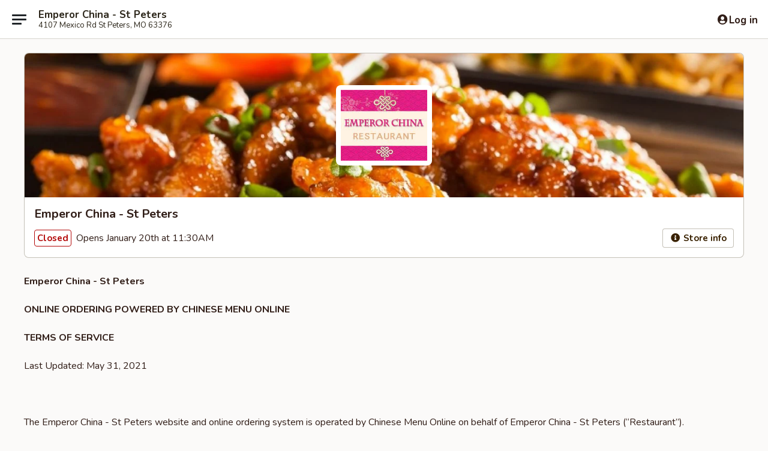

--- FILE ---
content_type: text/html; charset=UTF-8
request_url: https://www.emperorchinastpetersmo.com/tos
body_size: 25908
content:
<!DOCTYPE html>

<html class="no-js css-scroll" lang="en">
	<head>
		<meta charset="utf-8" />
		<meta http-equiv="X-UA-Compatible" content="IE=edge,chrome=1" />

				<title>Emperor China - St Peters in MO | Terms Of Service | Chinese</title>
		<meta name="description" content="Check out the terms of service for ordering delivery and takeout at Emperor China - St Peters." />		<meta name="keywords" content="emperor china chinese restaurant, emperor china, emperor china st peters, emperor china menu, st peters chinese delivery, st peters chinese food, st peters chinese restaurants, chinese delivery, st peters chinese takeout, best chinese food in st peters, chinese food near me" />		<meta name="viewport" content="width=device-width, initial-scale=1.0">

		<meta property="og:type" content="website">
		<meta property="og:title" content="Emperor China - St Peters in MO | Terms Of Service | Chinese">
		<meta property="og:description" content="Check out the terms of service for ordering delivery and takeout at Emperor China - St Peters.">

		<meta name="twitter:card" content="summary_large_image">
		<meta name="twitter:title" content="Emperor China - St Peters in MO | Terms Of Service | Chinese">
		<meta name="twitter:description" content="Check out the terms of service for ordering delivery and takeout at Emperor China - St Peters.">
					<meta property="og:image" content="https://imagedelivery.net/9lr8zq_Jvl7h6OFWqEi9IA/f2a63eba-7adf-4864-0da6-4544df7ffe00/public" />
			<meta name="twitter:image" content="https://imagedelivery.net/9lr8zq_Jvl7h6OFWqEi9IA/f2a63eba-7adf-4864-0da6-4544df7ffe00/public" />
		
		<meta name="apple-mobile-web-app-status-bar-style" content="black">
		<meta name="mobile-web-app-capable" content="yes">
					<link rel="canonical" href="https://www.emperorchinastpetersmo.com/tos"/>
						<link rel="shortcut icon" href="https://imagedelivery.net/9lr8zq_Jvl7h6OFWqEi9IA/8b16e47b-b71d-4f4a-f9b0-2afd1f406100/public" type="image/png" />
			
		<link type="text/css" rel="stylesheet" href="/min/g=css4.0&amp;1768421684" />
		<link rel="stylesheet" href="//ajax.googleapis.com/ajax/libs/jqueryui/1.10.1/themes/base/minified/jquery-ui.min.css" />
		<link href='//fonts.googleapis.com/css?family=Open+Sans:400italic,400,700' rel='stylesheet' type='text/css' />
		<script src="https://kit.fontawesome.com/a4edb6363d.js" crossorigin="anonymous"></script>

		<style>
								.home_hero, .menu_hero{ background-image: url(https://imagedelivery.net/9lr8zq_Jvl7h6OFWqEi9IA/68799503-e9ae-4976-973f-dafe9f582d00/public); }
					@media
					(-webkit-min-device-pixel-ratio: 1.25),
					(min-resolution: 120dpi){
						/* Retina header*/
						.home_hero, .menu_hero{ background-image: url(https://imagedelivery.net/9lr8zq_Jvl7h6OFWqEi9IA/e7d4f8d9-6b2e-4d7f-855b-135499c8ad00/public); }
					}
															/*body{  } */

					
		</style>

		
		<script type="text/javascript">
			var UrlTag = "emperorchinastpetersmo";
			var template = 'defaultv4';
			var formname = 'tos';
			var menulink = 'https://www.emperorchinastpetersmo.com/order/main-menu';
			var checkoutlink = 'https://www.emperorchinastpetersmo.com/checkout';
		</script>
		<script>
			/* http://writing.colin-gourlay.com/safely-using-ready-before-including-jquery/ */
			(function(w,d,u){w.readyQ=[];w.bindReadyQ=[];function p(x,y){if(x=="ready"){w.bindReadyQ.push(y);}else{w.readyQ.push(x);}};var a={ready:p,bind:p};w.$=w.jQuery=function(f){if(f===d||f===u){return a}else{p(f)}}})(window,document)
		</script>

		
<!-- Google Tag Manager -->
<script>
	window.dataLayer = window.dataLayer || [];
	let data = {
		account: 'emperorchinastpetersmo',
		context: 'direct',
		templateVersion: 4,
		rid: 66	}
		dataLayer.push(data);
	(function(w,d,s,l,i){w[l]=w[l]||[];w[l].push({'gtm.start':
		new Date().getTime(),event:'gtm.js'});var f=d.getElementsByTagName(s)[0],
		j=d.createElement(s),dl=l!='dataLayer'?'&l='+l:'';j.async=true;j.src=
		'https://www.googletagmanager.com/gtm.js?id='+i+dl;f.parentNode.insertBefore(j,f);
		})(window,document,'script','dataLayer','GTM-K9P93M');

	function gtag() { dataLayer.push(arguments); }
</script>

			<script async src="https://www.googletagmanager.com/gtag/js?id=G-61R03S6C0Y"></script>
	
	<script>
		
		gtag('js', new Date());

		
					gtag('config', "G-61R03S6C0Y");
			</script>
		<link href="https://fonts.googleapis.com/css?family=Open+Sans:400,600,700|Nunito:400,700" rel="stylesheet" />
	</head>

	<body
		data-event-on:customer_registered="window.location.reload()"
		data-event-on:customer_logged_in="window.location.reload()"
		data-event-on:customer_logged_out="window.location.reload()"
	>
		<a class="skip-to-content-link" href="#main">Skip to content</a>
				<!-- Google Tag Manager (noscript) -->
		<noscript><iframe src="https://www.googletagmanager.com/ns.html?id=GTM-K9P93M" height="0" width="0" style="display:none;visibility:hidden"></iframe></noscript>
		<!-- End Google Tag Manager (noscript) -->
						<!-- wrapper starts -->
		<div class="wrapper">
			<div style="grid-area: header-announcements">
				<div id="upgradeBrowserBanner" class="alert alert-warning mb-0 rounded-0 py-4" style="display:none;">
	<div class="alert-icon"><i class="fas fa-warning" aria-hidden="true"></i></div>
	<div>
		<strong>We're sorry, but the Web browser you are using is not supported.</strong> <br/> Please upgrade your browser or try a different one to use this Website. Supported browsers include:<br/>
		<ul class="list-unstyled">
			<li class="mt-2"><a href="https://www.google.com/chrome" target="_blank" rel="noopener noreferrer" class="simple-link"><i class="fab fa-chrome"></i> Chrome</a></li>
			<li class="mt-2"><a href="https://www.mozilla.com/firefox/upgrade.html" target="_blank" rel="noopener noreferrer" class="simple-link"><i class="fab fa-firefox"></i> Firefox</a></li>
			<li class="mt-2"><a href="https://www.microsoft.com/en-us/windows/microsoft-edge" target="_blank" rel="noopener noreferrer" class="simple-link"><i class="fab fa-edge"></i> Edge</a></li>
			<li class="mt-2"><a href="http://www.apple.com/safari/" target="_blank" rel="noopener noreferrer" class="simple-link"><i class="fab fa-safari"></i> Safari</a></li>
		</ul>
	</div>
</div>
<script>
	var ua = navigator.userAgent;
	var match = ua.match(/Firefox\/([0-9]+)\./);
	var firefoxVersion = match ? parseInt(match[1]) : 1000;
	var match = ua.match(/Chrome\/([0-9]+)\./);
	var chromeVersion = match ? parseInt(match[1]) : 1000;
	var isIE = ua.indexOf('MSIE') > -1 || ua.indexOf('Trident') > -1;
	var upgradeBrowserBanner = document.getElementById('upgradeBrowserBanner');
	var isMatchesSupported = typeof(upgradeBrowserBanner.matches)!="undefined";
	var isEntriesSupported = typeof(Object.entries)!="undefined";
	//Safari version is verified with isEntriesSupported
	if (isIE || !isMatchesSupported || !isEntriesSupported || firefoxVersion <= 46 || chromeVersion <= 53) {
		upgradeBrowserBanner.style.display = 'flex';
	}
</script>				
				<!-- get closed sign if applicable. -->
				
				
							</div>

						<div class="headerAndWtype" style="grid-area: header">
				<!-- Header Starts -->
				<header class="header">
										<div class="d-flex flex-column align-items-start flex-md-row align-items-md-center">
												<div class="logo_name_alt flex-shrink-0 d-flex align-items-center align-self-stretch pe-6 pe-md-0">
							
	<button
		type="button"
		class="eds_button btn btn-outline eds_button--shape-default eds_menu_button"
		data-bs-toggle="offcanvas" data-bs-target="#side-menu" aria-controls="side-menu" aria-label="Main menu"	><span aria-hidden="true"></span> <span aria-hidden="true"></span> <span aria-hidden="true"></span></button>

	
							<div class="d-flex flex-column align-items-center mx-auto align-items-md-start mx-md-0">
								<a
									class="eds-display-text-title-xs text-truncate title-container"
									href="https://www.emperorchinastpetersmo.com"
								>
									Emperor China - St Peters								</a>

																	<span class="eds-copy-text-s-regular text-center text-md-start address-container" title="4107 Mexico Rd St Peters, MO 63376">
										4107 Mexico Rd St Peters, MO 63376									</span>
															</div>
						</div>

												
												<div class="position-absolute top-0 end-0 pe-2 py-2p5">
							
	<div id="login-status" >
					
	<button
		type="button"
		class="eds_button btn btn-outline eds_button--shape-default px-2 text-nowrap"
		aria-label="Log in" style="color: currentColor" data-bs-toggle="modal" data-bs-target="#login-modal"	><i
		class="eds_icon fa fa-lg fa-fw fa-user-circle d-block d-lg-none"
		style="font-family: &quot;Font Awesome 5 Pro&quot;; "	></i>

	 <div class="d-none d-lg-flex align-items-baseline gap-2">
	<i
		class="eds_icon fa fa-fw fa-user-circle"
		style="font-family: &quot;Font Awesome 5 Pro&quot;; "	></i>

	<div class="profile-container text-truncate">Log in</div></div></button>

				</div>

							</div>
					</div>

															
	<aside		data-eds-id="696db4ff3e723"
		class="eds_side_menu offcanvas offcanvas-start text-dark "
		tabindex="-1"
				id="side-menu" data-event-on:menu_selected="this.dispatchEvent(new CustomEvent('eds.hide'))" data-event-on:category_selected="this.dispatchEvent(new CustomEvent('eds.hide'))"	>
		
		<div class="eds_side_menu-body offcanvas-body d-flex flex-column p-0 css-scroll">
										<div
					class="eds_side_menu-close position-absolute top-0 end-0 pt-3 pe-3 "
					style="z-index: 1"
				>
					
	<button
		type="button"
		class="eds_button btn btn-outline-secondary eds_button--shape-circle"
		data-bs-dismiss="offcanvas" data-bs-target="[data-eds-id=&quot;696db4ff3e723&quot;]" aria-label="Close"	><i
		class="eds_icon fa fa-fw fa-close"
		style="font-family: &quot;Font Awesome 5 Pro&quot;; "	></i></button>

					</div>
			
			<div class="restaurant-info border-bottom border-light p-3">
							<p class="eds-display-text-title-xs mb-0 me-2 pe-4">Emperor China - St Peters</p>

			<div class="eds-copy-text-s-regular me-2 pe-4">
			4107 Mexico Rd St Peters, MO 63376		</div>
						</div>

																	
	<div class="border-bottom border-light p-3">
		
		
			<details
				class="eds_list eds_list--border-none" open				data-menu-id="8805"
									data-event-on:document_ready="this.open = localStorage.getItem('menu-open-8805') !== 'false'"
										onclick="localStorage.setItem('menu-open-8805', !this.open)"
							>
									<summary class="eds-copy-text-l-regular list-unstyled rounded-3 mb-1 " tabindex="0">
						<h2 class="eds-display-text-title-m m-0 p-0">
															
	<i
		class="eds_icon fas fa-fw fa-chevron-right"
		style="font-family: &quot;Font Awesome 5 Pro&quot;; "	></i>

															Menu
						</h2>
					</summary>
										<div class="mb-3"></div>
				
																		
									<a
						class="eds_list-item eds-copy-text-l-regular list-unstyled rounded-3 mb-1 px-3 px-lg-4 py-2p5 d-flex "
						data-event-on:category_pinned="(category) => $(this).toggleClass('active', category.id === '105529')"
						href="https://www.emperorchinastpetersmo.com/order/main-menu/appetizers"
						onclick="if (!event.ctrlKey) {
							const currentMenuIsActive = true || $(this).closest('details').find('summary').hasClass('active');
							if (currentMenuIsActive) {
								app.event.emit('category_selected', { id: '105529' });
							} else {
								app.event.emit('menu_selected', { menu_id: '8805', menu_description: &quot;&quot;, category_id: '105529' });
							}
													}"
					>
						Appetizers													<span class="ms-auto">13</span>
											</a>
									<a
						class="eds_list-item eds-copy-text-l-regular list-unstyled rounded-3 mb-1 px-3 px-lg-4 py-2p5 d-flex "
						data-event-on:category_pinned="(category) => $(this).toggleClass('active', category.id === '105530')"
						href="https://www.emperorchinastpetersmo.com/order/main-menu/soup"
						onclick="if (!event.ctrlKey) {
							const currentMenuIsActive = true || $(this).closest('details').find('summary').hasClass('active');
							if (currentMenuIsActive) {
								app.event.emit('category_selected', { id: '105530' });
							} else {
								app.event.emit('menu_selected', { menu_id: '8805', menu_description: &quot;&quot;, category_id: '105530' });
							}
													}"
					>
						Soup													<span class="ms-auto">5</span>
											</a>
									<a
						class="eds_list-item eds-copy-text-l-regular list-unstyled rounded-3 mb-1 px-3 px-lg-4 py-2p5 d-flex "
						data-event-on:category_pinned="(category) => $(this).toggleClass('active', category.id === '176421')"
						href="https://www.emperorchinastpetersmo.com/order/main-menu/pad-thai-noodle"
						onclick="if (!event.ctrlKey) {
							const currentMenuIsActive = true || $(this).closest('details').find('summary').hasClass('active');
							if (currentMenuIsActive) {
								app.event.emit('category_selected', { id: '176421' });
							} else {
								app.event.emit('menu_selected', { menu_id: '8805', menu_description: &quot;&quot;, category_id: '176421' });
							}
													}"
					>
						Pad Thai Noodle													<span class="ms-auto">5</span>
											</a>
									<a
						class="eds_list-item eds-copy-text-l-regular list-unstyled rounded-3 mb-1 px-3 px-lg-4 py-2p5 d-flex "
						data-event-on:category_pinned="(category) => $(this).toggleClass('active', category.id === '105532')"
						href="https://www.emperorchinastpetersmo.com/order/main-menu/sweet-sour"
						onclick="if (!event.ctrlKey) {
							const currentMenuIsActive = true || $(this).closest('details').find('summary').hasClass('active');
							if (currentMenuIsActive) {
								app.event.emit('category_selected', { id: '105532' });
							} else {
								app.event.emit('menu_selected', { menu_id: '8805', menu_description: &quot;&quot;, category_id: '105532' });
							}
													}"
					>
						Sweet & Sour													<span class="ms-auto">2</span>
											</a>
									<a
						class="eds_list-item eds-copy-text-l-regular list-unstyled rounded-3 mb-1 px-3 px-lg-4 py-2p5 d-flex "
						data-event-on:category_pinned="(category) => $(this).toggleClass('active', category.id === '105533')"
						href="https://www.emperorchinastpetersmo.com/order/main-menu/fried-rice"
						onclick="if (!event.ctrlKey) {
							const currentMenuIsActive = true || $(this).closest('details').find('summary').hasClass('active');
							if (currentMenuIsActive) {
								app.event.emit('category_selected', { id: '105533' });
							} else {
								app.event.emit('menu_selected', { menu_id: '8805', menu_description: &quot;&quot;, category_id: '105533' });
							}
													}"
					>
						Fried Rice													<span class="ms-auto">9</span>
											</a>
									<a
						class="eds_list-item eds-copy-text-l-regular list-unstyled rounded-3 mb-1 px-3 px-lg-4 py-2p5 d-flex "
						data-event-on:category_pinned="(category) => $(this).toggleClass('active', category.id === '105534')"
						href="https://www.emperorchinastpetersmo.com/order/main-menu/vegetable"
						onclick="if (!event.ctrlKey) {
							const currentMenuIsActive = true || $(this).closest('details').find('summary').hasClass('active');
							if (currentMenuIsActive) {
								app.event.emit('category_selected', { id: '105534' });
							} else {
								app.event.emit('menu_selected', { menu_id: '8805', menu_description: &quot;&quot;, category_id: '105534' });
							}
													}"
					>
						Vegetable													<span class="ms-auto">7</span>
											</a>
									<a
						class="eds_list-item eds-copy-text-l-regular list-unstyled rounded-3 mb-1 px-3 px-lg-4 py-2p5 d-flex "
						data-event-on:category_pinned="(category) => $(this).toggleClass('active', category.id === '105536')"
						href="https://www.emperorchinastpetersmo.com/order/main-menu/lo-mein"
						onclick="if (!event.ctrlKey) {
							const currentMenuIsActive = true || $(this).closest('details').find('summary').hasClass('active');
							if (currentMenuIsActive) {
								app.event.emit('category_selected', { id: '105536' });
							} else {
								app.event.emit('menu_selected', { menu_id: '8805', menu_description: &quot;&quot;, category_id: '105536' });
							}
													}"
					>
						Lo Mein													<span class="ms-auto">6</span>
											</a>
									<a
						class="eds_list-item eds-copy-text-l-regular list-unstyled rounded-3 mb-1 px-3 px-lg-4 py-2p5 d-flex "
						data-event-on:category_pinned="(category) => $(this).toggleClass('active', category.id === '105537')"
						href="https://www.emperorchinastpetersmo.com/order/main-menu/mei-fun"
						onclick="if (!event.ctrlKey) {
							const currentMenuIsActive = true || $(this).closest('details').find('summary').hasClass('active');
							if (currentMenuIsActive) {
								app.event.emit('category_selected', { id: '105537' });
							} else {
								app.event.emit('menu_selected', { menu_id: '8805', menu_description: &quot;&quot;, category_id: '105537' });
							}
													}"
					>
						Mei Fun													<span class="ms-auto">7</span>
											</a>
									<a
						class="eds_list-item eds-copy-text-l-regular list-unstyled rounded-3 mb-1 px-3 px-lg-4 py-2p5 d-flex "
						data-event-on:category_pinned="(category) => $(this).toggleClass('active', category.id === '105538')"
						href="https://www.emperorchinastpetersmo.com/order/main-menu/egg-foo-young"
						onclick="if (!event.ctrlKey) {
							const currentMenuIsActive = true || $(this).closest('details').find('summary').hasClass('active');
							if (currentMenuIsActive) {
								app.event.emit('category_selected', { id: '105538' });
							} else {
								app.event.emit('menu_selected', { menu_id: '8805', menu_description: &quot;&quot;, category_id: '105538' });
							}
													}"
					>
						Egg Foo Young													<span class="ms-auto">6</span>
											</a>
									<a
						class="eds_list-item eds-copy-text-l-regular list-unstyled rounded-3 mb-1 px-3 px-lg-4 py-2p5 d-flex "
						data-event-on:category_pinned="(category) => $(this).toggleClass('active', category.id === '105539')"
						href="https://www.emperorchinastpetersmo.com/order/main-menu/pork"
						onclick="if (!event.ctrlKey) {
							const currentMenuIsActive = true || $(this).closest('details').find('summary').hasClass('active');
							if (currentMenuIsActive) {
								app.event.emit('category_selected', { id: '105539' });
							} else {
								app.event.emit('menu_selected', { menu_id: '8805', menu_description: &quot;&quot;, category_id: '105539' });
							}
													}"
					>
						Pork													<span class="ms-auto">7</span>
											</a>
									<a
						class="eds_list-item eds-copy-text-l-regular list-unstyled rounded-3 mb-1 px-3 px-lg-4 py-2p5 d-flex "
						data-event-on:category_pinned="(category) => $(this).toggleClass('active', category.id === '105542')"
						href="https://www.emperorchinastpetersmo.com/order/main-menu/beef"
						onclick="if (!event.ctrlKey) {
							const currentMenuIsActive = true || $(this).closest('details').find('summary').hasClass('active');
							if (currentMenuIsActive) {
								app.event.emit('category_selected', { id: '105542' });
							} else {
								app.event.emit('menu_selected', { menu_id: '8805', menu_description: &quot;&quot;, category_id: '105542' });
							}
													}"
					>
						Beef													<span class="ms-auto">9</span>
											</a>
									<a
						class="eds_list-item eds-copy-text-l-regular list-unstyled rounded-3 mb-1 px-3 px-lg-4 py-2p5 d-flex "
						data-event-on:category_pinned="(category) => $(this).toggleClass('active', category.id === '105541')"
						href="https://www.emperorchinastpetersmo.com/order/main-menu/chicken"
						onclick="if (!event.ctrlKey) {
							const currentMenuIsActive = true || $(this).closest('details').find('summary').hasClass('active');
							if (currentMenuIsActive) {
								app.event.emit('category_selected', { id: '105541' });
							} else {
								app.event.emit('menu_selected', { menu_id: '8805', menu_description: &quot;&quot;, category_id: '105541' });
							}
													}"
					>
						Chicken													<span class="ms-auto">17</span>
											</a>
									<a
						class="eds_list-item eds-copy-text-l-regular list-unstyled rounded-3 mb-1 px-3 px-lg-4 py-2p5 d-flex "
						data-event-on:category_pinned="(category) => $(this).toggleClass('active', category.id === '105543')"
						href="https://www.emperorchinastpetersmo.com/order/main-menu/seafood"
						onclick="if (!event.ctrlKey) {
							const currentMenuIsActive = true || $(this).closest('details').find('summary').hasClass('active');
							if (currentMenuIsActive) {
								app.event.emit('category_selected', { id: '105543' });
							} else {
								app.event.emit('menu_selected', { menu_id: '8805', menu_description: &quot;&quot;, category_id: '105543' });
							}
													}"
					>
						Seafood													<span class="ms-auto">8</span>
											</a>
									<a
						class="eds_list-item eds-copy-text-l-regular list-unstyled rounded-3 mb-1 px-3 px-lg-4 py-2p5 d-flex "
						data-event-on:category_pinned="(category) => $(this).toggleClass('active', category.id === '105544')"
						href="https://www.emperorchinastpetersmo.com/order/main-menu/healthy-choice"
						onclick="if (!event.ctrlKey) {
							const currentMenuIsActive = true || $(this).closest('details').find('summary').hasClass('active');
							if (currentMenuIsActive) {
								app.event.emit('category_selected', { id: '105544' });
							} else {
								app.event.emit('menu_selected', { menu_id: '8805', menu_description: &quot;&quot;, category_id: '105544' });
							}
													}"
					>
						Healthy Choice													<span class="ms-auto">6</span>
											</a>
									<a
						class="eds_list-item eds-copy-text-l-regular list-unstyled rounded-3 mb-1 px-3 px-lg-4 py-2p5 d-flex "
						data-event-on:category_pinned="(category) => $(this).toggleClass('active', category.id === '105545')"
						href="https://www.emperorchinastpetersmo.com/order/main-menu/chefs-specialties"
						onclick="if (!event.ctrlKey) {
							const currentMenuIsActive = true || $(this).closest('details').find('summary').hasClass('active');
							if (currentMenuIsActive) {
								app.event.emit('category_selected', { id: '105545' });
							} else {
								app.event.emit('menu_selected', { menu_id: '8805', menu_description: &quot;&quot;, category_id: '105545' });
							}
													}"
					>
						Chef's Specialties													<span class="ms-auto">15</span>
											</a>
									<a
						class="eds_list-item eds-copy-text-l-regular list-unstyled rounded-3 mb-1 px-3 px-lg-4 py-2p5 d-flex "
						data-event-on:category_pinned="(category) => $(this).toggleClass('active', category.id === '105540')"
						href="https://www.emperorchinastpetersmo.com/order/main-menu/st-paul"
						onclick="if (!event.ctrlKey) {
							const currentMenuIsActive = true || $(this).closest('details').find('summary').hasClass('active');
							if (currentMenuIsActive) {
								app.event.emit('category_selected', { id: '105540' });
							} else {
								app.event.emit('menu_selected', { menu_id: '8805', menu_description: &quot;&quot;, category_id: '105540' });
							}
													}"
					>
						St Paul													<span class="ms-auto">7</span>
											</a>
									<a
						class="eds_list-item eds-copy-text-l-regular list-unstyled rounded-3 mb-1 px-3 px-lg-4 py-2p5 d-flex "
						data-event-on:category_pinned="(category) => $(this).toggleClass('active', category.id === '105546')"
						href="https://www.emperorchinastpetersmo.com/order/main-menu/dinner-combination"
						onclick="if (!event.ctrlKey) {
							const currentMenuIsActive = true || $(this).closest('details').find('summary').hasClass('active');
							if (currentMenuIsActive) {
								app.event.emit('category_selected', { id: '105546' });
							} else {
								app.event.emit('menu_selected', { menu_id: '8805', menu_description: &quot;&quot;, category_id: '105546' });
							}
													}"
					>
						Dinner Combination													<span class="ms-auto">38</span>
											</a>
									<a
						class="eds_list-item eds-copy-text-l-regular list-unstyled rounded-3 mb-1 px-3 px-lg-4 py-2p5 d-flex "
						data-event-on:category_pinned="(category) => $(this).toggleClass('active', category.id === '291194')"
						href="https://www.emperorchinastpetersmo.com/order/main-menu/side-order"
						onclick="if (!event.ctrlKey) {
							const currentMenuIsActive = true || $(this).closest('details').find('summary').hasClass('active');
							if (currentMenuIsActive) {
								app.event.emit('category_selected', { id: '291194' });
							} else {
								app.event.emit('menu_selected', { menu_id: '8805', menu_description: &quot;&quot;, category_id: '291194' });
							}
													}"
					>
						Side Order													<span class="ms-auto">3</span>
											</a>
							</details>
		
			</div>

						
																	<nav>
							<ul class="eds_list eds_list--border-none border-bottom">
	<li class="eds_list-item">
		<a class="d-block p-3 " href="https://www.emperorchinastpetersmo.com">
			Home		</a>
	</li>

		
					<li class="eds_list-item">
					<a class="d-block p-3 " href="https://www.emperorchinastpetersmo.com/page/delivery-info" >
						Delivery Info					</a>
				</li>
			
			<li class="eds_list-item">
			<a class="d-block p-3 " href="https://www.emperorchinastpetersmo.com/locationinfo">
				Location &amp; Hours			</a>
		</li>
	
	<li class="eds_list-item">
		<a class="d-block p-3 " href="https://www.emperorchinastpetersmo.com/contact">
			Contact
		</a>
	</li>
</ul>
						</nav>

												<div class="eds-copy-text-s-regular p-3 d-lg-none">
							
<ul class="list-unstyled d-flex gap-2">
						<li><a href="https://www.tripadvisor.com/Restaurant_Review-g44885-d12389929-Reviews-Emperor_China-Saint_Peters_Missouri.html" target="new" aria-label="Opens in new tab" title="Opens in new tab" class="icon" title="TripAdvisor"><i class="fak fa-tripadvisor"></i><span class="sr-only">TripAdvisor</span></a></li>
				</ul>

<div><a href="http://chinesemenuonline.com">&copy; 2026 Online Ordering by Chinese Menu Online</a></div>
	<div>Explore the top Chinese food spots in St Peters with <a href="https://www.springroll.com" target="_blank" title="Opens in new tab" aria-label="Opens in new tab">Springroll</a></div>

<ul class="list-unstyled mb-0 pt-3">
	<li><a href="https://www.emperorchinastpetersmo.com/reportbug">Technical Support</a></li>
	<li><a href="https://www.emperorchinastpetersmo.com/privacy">Privacy Policy</a></li>
	<li><a href="https://www.emperorchinastpetersmo.com/tos">Terms of Service</a></li>
	<li><a href="https://www.emperorchinastpetersmo.com/accessibility">Accessibility</a></li>
</ul>

This site is protected by reCAPTCHA and the Google <a href="https://policies.google.com/privacy">Privacy Policy</a> and <a href="https://policies.google.com/terms">Terms of Service</a> apply.
						</div>		</div>

		<script>
		{
			const container = document.querySelector('[data-eds-id="696db4ff3e723"]');

						['show', 'hide', 'toggle', 'dispose'].forEach((eventName) => {
				container.addEventListener(`eds.${eventName}`, (e) => {
					bootstrap.Offcanvas.getOrCreateInstance(container)[eventName](
						...(Array.isArray(e.detail) ? e.detail : [e.detail])
					);
				});
			});
		}
		</script>
	</aside>

					</header>
			</div>

										<div class="container p-0" style="grid-area: hero">
					<section class="hero">
												<div class="menu_hero backbgbox position-relative" role="img" aria-label="Image of food offered at the restaurant">
									<div class="logo">
		<a class="logo-image" href="https://www.emperorchinastpetersmo.com">
			<img
				src="https://imagedelivery.net/9lr8zq_Jvl7h6OFWqEi9IA/f2a63eba-7adf-4864-0da6-4544df7ffe00/public"
				srcset="https://imagedelivery.net/9lr8zq_Jvl7h6OFWqEi9IA/f2a63eba-7adf-4864-0da6-4544df7ffe00/public 1x, https://imagedelivery.net/9lr8zq_Jvl7h6OFWqEi9IA/f2a63eba-7adf-4864-0da6-4544df7ffe00/public 2x"				alt="Home"
			/>
		</a>
	</div>
						</div>

													<div class="p-3">
								<div class="pb-1">
									<h1 role="heading" aria-level="2" class="eds-display-text-title-s m-0 p-0">Emperor China - St Peters</h1>
																	</div>

								<div class="d-sm-flex align-items-baseline">
																			<div class="mt-2">
											
	<span
		class="eds_label eds_label--variant-error eds-interface-text-m-bold me-1 text-nowrap"
			>
		Closed	</span>

	Opens January 20th at 11:30AM										</div>
									
									<div class="d-flex gap-2 ms-sm-auto mt-2">
																					
					<a
				class="eds_button btn btn-outline-secondary btn-sm col text-nowrap"
				href="https://www.emperorchinastpetersmo.com/locationinfo?lid=6845"
							>
				
	<i
		class="eds_icon fa fa-fw fa-info-circle"
		style="font-family: &quot;Font Awesome 5 Pro&quot;; "	></i>

	 Store info			</a>
		
												
																					
		<a
			class="eds_button btn btn-outline-secondary btn-sm col d-lg-none text-nowrap"
			href="tel:(636) 922-1881 "
					>
			
	<i
		class="eds_icon fa fa-fw fa-phone"
		style="font-family: &quot;Font Awesome 5 Pro&quot;; transform: scale(-1, 1); "	></i>

	 Call us		</a>

												
																			</div>
								</div>
							</div>
											</section>
				</div>
			
						
						
										<div class="container" style="grid-area: messages">
									</div>
						<!-- Header ends -->
<main class="main_content" id="main" style="scroll-margin-top: calc(var(--eds-category-offset, 64) * 1px + 0.5rem)">
	<div class="container menu_page locationinfo">
		<div class="menu_wrapper">
			<p><strong>Emperor China - St Peters</strong></p>

<p><strong>ONLINE ORDERING POWERED BY CHINESE MENU ONLINE</strong></p>

<p><strong>TERMS OF SERVICE</strong></p>

<p>Last Updated: May 31, 2021</p>

<p>&nbsp;</p>

<p>The Emperor China - St Peters website and online ordering system is operated by Chinese Menu Online on behalf of Emperor China - St Peters (&ldquo;Restaurant&rdquo;).&nbsp;</p>

<p>&nbsp;</p>

<p>To make these Terms of Service (the &ldquo;Terms&rdquo;) easier to read, we will refer to Chinese Menu Online (including our directors, officers, members, managers, employees, service providers, affiliates, successors and assigns) as &ldquo;our&rdquo;, &ldquo;we&rdquo;, or &ldquo;us&rdquo;, and we will refer to individuals who place an order or make a purchase from a Restaurant through the Service (including you) as &ldquo;you,&rdquo; &ldquo;Restaurant Customer,&rdquo; or &ldquo;User(s)&rdquo;.&nbsp;</p>

<p>&nbsp;</p>

<p>These Terms apply when you access or use the Restaurant website and/or online ordering system located at www.emperorchinastpetersmo.com (the &ldquo;Site&rdquo;, a component of the Service), or in any way use or access any other components or features of the Service, if any and when available. These Terms supplement the Terms of Service posted on the Chinese Menu Online website, <a href="https://www.chinesemenuonline.com/terms-of-service/">https://www.chinesemenuonline.com/terms-of-service/</a>, which apply to the Restaurant&rsquo;s use of the Chinese Menu Online Service to facilitate online ordering. The Restaurant may also have additional terms of service that apply to orders and purchases you make with the Restaurant. Please contact the Restaurant directly with any questions.&nbsp;</p>

<p>&nbsp;</p>

<p>By using the Service, you accept and agree to be bound and abide by these Terms. Certain features of the Service may be subject to additional guidelines, terms, or rules, which may be set forth in a separate agreement, or posted on the Site in connection with such features. All such additional terms, guidelines, and rules are incorporated by reference into these Terms. <strong>If you do not agree to these Terms, you must not access or use the Service.</strong></p>

<p>&nbsp;</p>

<p>We reserve the right, in our sole discretion, to make changes or modifications to these Terms at any time and for any reason. We will alert you about any changes by updating the &ldquo;Last updated&rdquo; date of these Terms, and you waive any right to receive specific notice of each such change. It is your responsibility to periodically review these Terms to stay informed of updates. You will be subject to, and will be deemed to have been made aware of and to have accepted, the changes in any revised Terms by your continued use of the Service after the date such revised Terms are posted.</p>

<p>&nbsp;</p>

<p><strong>ABOUT THE SERVICE</strong></p>

<p>&nbsp;</p>

<p>Chinese Menu Online provides a web-based platform through which Restaurants can provide online ordering for their customers, and which allows customers to connect with restaurants to place orders for pickup, dine-in and/or delivery. Restaurant Customers may, but do not need to, create an account to place an order with a Restaurant through the system.</p>

<p>&nbsp;</p>

<p>The &ldquo;Service&rdquo; includes (a) the Site; (b) the online ordering system, tools, features, and services provided and/or made available through the Site; and (c) all Content (as defined below) provided and/or made available through the Site.</p>

<p>&nbsp;</p>

<p><strong>ELIGIBILITY &amp; USER REPRESENTATIONS</strong></p>

<p>&nbsp;</p>

<p>The Service is intended for users who are at least 18 years old. You must be at least 18 years old to register for an account and to use the Service. By using the Service, you represent and warrant that you are of legal age to form a binding contract with the Company and meet all of the eligibility requirements in these Terms. IF YOU DO NOT MEET ALL OF THE ELIGIBILITY REQUIREMENTS IN THESE TERMS, YOU SHALL NOT ACCESS OR USE THE SERVICE.</p>

<p>&nbsp;</p>

<p>By using the Service, you represent and warrant that: (1) you have the legal capacity and you agree to comply with these Terms; (2) you are not a minor in the jurisdiction in which you reside; (3) if you use the Service on behalf of a company or other legal entity, you have the authority to act on behalf of such entity and its affiliates; (4) you will not access the Service through automated or non&shy;human means, whether through a bot, script, or otherwise; (5) you will not use the Service for any illegal or unauthorized purpose; and (6) your use of the Service will not violate any applicable law or regulation.</p>

<p>&nbsp;</p>

<p>The information provided on the Service is not intended for distribution to or use by any person or entity in any jurisdiction or country where such distribution or use would be contrary to law or regulation or which would subject us to any registration requirement within such jurisdiction or country. Accordingly, any User who chooses to access the Service from other locations does so on their own initiative and is solely responsible for compliance with local laws, if and to the extent local laws are applicable.</p>

<p>&nbsp;</p>

<p><strong>PAYMENT PROCESSING PRACTICES FOR RESTAURANT CUSTOMERS</strong></p>

<p>&nbsp;</p>

<p>If you use the Service as a Restaurant Customer your order and payment information will be sent to the Restaurant to fulfill your order. You understand and agree that you are solely responsible for all orders you submit, and for the accuracy of any and all information and data that you provide to us when placing an order through the Service. After an order is finalized for processing, you may not be able to cancel the order or make any changes to the order. <strong>If you are a Restaurant Customer and you have a question or dispute related to an order you placed, you must contact the Restaurant directly.</strong></p>

<p>&nbsp;</p>

<p>Chinese Menu Online uses third-party intermediaries to manage credit card processing. The payment processing intermediaries may store, retain, or use credit card and other billing information to process orders in connection with the Service. In addition, any Restaurant to which you submit an order may store, retain, or use your credit card or other billing information to process and fulfill your order. Chinese Menu Online will make reasonable efforts to maintain the confidentiality of all credit card any payment information that is submitted by you and/or processed through the Service, and we expect and require our Restaurants to do the same. However, we cannot control the actions of all Restaurants and/or third-party intermediaries, and we cannot guard against or prevent all possible breaches of our systems by third parties who may attempt to gain access to the Service through unauthorized and/or illegal methods. Chinese Menu Online shall not be liable to any User or any third party for any loss, damage, misuse, or unauthorized access of any information contained in or related to any User&rsquo;s account or online order(s), including credit card information and personal information of any Restaurants or Restaurant Customers, even if Chinese Menu Online has been advised of the possibility of such liability.</p>

<p>&nbsp;</p>

<p><strong>RELATIONSHIP BETWEEN YOU (THE RESTAURANT CUSTOMER) AND THE RESTAURANT&nbsp;</strong></p>

<p>&nbsp;</p>

<p>Although Chinese Menu Online manages the Restaurant&rsquo;s website and online ordering system, Chinese Menu Online is NOT responsible for any of the following:&nbsp;</p>

<p>&bull; Fulfillment of your order, or failure to fulfill your order;<br />
&bull; Delivery of your order, or failure of delivery;<br />
&bull; Quality of your order;<br />
&bull; Updating you about the status of your order;<br />
&bull; Making sure your order is correct;<br />
&bull; Making sure the amount you are charged for your order is correct;<br />
&bull; Issuing refunds if you have an issue with your order;<br />
&bull; Making sure the Restaurant handles your personal information properly and in accordance with applicable laws;<br />
&bull; Any other communications you receive from the Restaurant, such as marketing communications;</p>

<p>&nbsp;</p>

<p>If you have questions, concerns, or an issue arises that relates to any of the items listed above, you must contact the Restaurant directly. Chinese Menu Online cannot address any issues related to items listed above, and we cannot provide a refund unless the Restaurant initiates the refund.&nbsp;</p>

<p>&nbsp;</p>

<p>Given the nature of Chinese Menu Online&rsquo;s role, we will share your personal information with the Restaurant in order to facilitate the ordering process. We have provisions in our agreement with the Restaurant to remind them of their obligations under applicable law and to warn them that they cannot use your personal information to send you spam. However, Chinese Menu Online CANNOT control what the Restaurant ultimately does with your personal information. If you use the Service and receive unwanted communications from the Restaurant or believe the Restaurant has misused your personal information, you must contact the Restaurant directly.&nbsp;</p>

<p>&nbsp;</p>

<p><strong>COMMUNICATIONS ABOUT YOUR ORDER&nbsp;</strong></p>

<p>&nbsp;</p>

<p>By placing an order through the Service, you are expressly authorizing Chinese Menu Online and/or the Restaurant to send you automated or non-automated communications regarding your order and transaction. These automated or non-automated communications may be sent to you via email, phone call, push notification, or text message. For example, Chinese Menu Online or the Restaurant may contact you to confirm or notify you about the status of your order, notify you that your order is ready for pickup, notify you about the delivery of your order, or to ask you to enter a temporary code to confirm your order. These examples are not-exhaustive, and Chinese Menu Online or the Restaurant may contact you for any purpose regarding your order and/or transaction.</p>

<p>&nbsp;</p>

<p><strong>OUR INTELLECTUAL PROPERTY RIGHTS</strong></p>

<p>&nbsp;</p>

<p>Unless otherwise indicated, the Service is proprietary to and owned by Chinese Menu Online, and all source code, databases, functionality, software, website designs, audio, video, text, photographs, and graphics on the Service and the trademarks, service marks, and logos contained therein (collectively, the &ldquo;Content&rdquo;) are owned or controlled by us or licensed to us, and are protected by copyright and trademark laws and various other intellectual property rights and unfair competition laws of the United States, foreign jurisdictions, and international conventions. The Content is provided on the Service &ldquo;AS IS&rdquo; for your information and personal use only. Except as expressly provided in these Terms, no part of the Service, and no Content, may be copied, reproduced, aggregated, republished, uploaded, posted, publicly displayed, encoded, translated, transmitted, distributed, sold, licensed, or otherwise exploited for any commercial purpose whatsoever, without our express prior written permission. We reserve all rights not expressly granted to you under these Terms in and to the Service and the Content.</p>

<p>&nbsp;</p>

<p><strong>LICENSE TO USE THE SERVICE</strong></p>

<p>&nbsp;</p>

<p>Subject to these Terms, we hereby grant you a limited, revocable, personal, non-sublicensable, non-transferable, and non-exclusive license to access and use this Service and the material herein for your limited and personal, access and use. Unless explicitly stated otherwise, any new features we provide that add to or enhance the current Services shall also constitute the &ldquo;Service&rdquo; and shall be subject to these Terms. We reserve the right to refuse service to anyone for any reason at any time. We may, in our sole discretion, terminate your right to use the Service with or without cause at any time, and may prevent your future use of the Service. You may also terminate this Agreement by simply discontinuing use of the Service. The limitations on your use of the Service shall survive such termination, and you agree to be bound by those terms. In addition to terminating or suspending your account, we reserve the right to take appropriate legal action, including without limitation pursuing civil, criminal, and injunctive redress.</p>

<p>&nbsp;</p>

<p>We reserve the right, but not the obligation, to: (1) monitor the Service for violations of these Terms; (2) take appropriate legal action against anyone who, in our sole discretion, violates the law or these Terms, including without limitation, reporting such user to law enforcement authorities; (3) in our sole discretion and without limitation, refuse, restrict access to, limit the availability of, or disable (to the extent technologically feasible) your account, or any portion thereof; (4) in our sole discretion and without limitation, notice, or liability, to remove from the Service or otherwise disable all files and content that are excessive in size or are in any way burdensome to our systems; and (5) otherwise manage the Service in a manner designed to protect our rights and property and to facilitate the proper functioning of the Service.</p>

<p>&nbsp;</p>

<p><strong>PROHIBITED ACTIVITIES</strong></p>

<p>&nbsp;</p>

<p>You may not access or use the Service for any purpose other than that for which we make the Service available. The Service may not be used in connection with any commercial endeavors except those that are specifically endorsed or approved by us.</p>

<p>&nbsp;</p>

<p>As a User of the Service, you agree not to:</p>

<p><br />
&bull; License, sublicense, sell, resell, rent, lease, transfer, assign, distribute, time share or otherwise commercially exploit or make the Service available to any third party, other than as expressly permitted by this TOS.<br />
&bull; Use the Service to process data on behalf of any third party without such third parties&rsquo; consent.<br />
&bull; Systematically retrieve data or other content from the Service to create or compile, directly or indirectly, a collection, compilation, database, or directory without written permission from us.<br />
&bull; Make any unauthorized use of the Service, including collecting usernames and/or email addresses of users by electronic or other means for the purpose of sending unsolicited email, or creating user accounts by automated means or under false pretenses.<br />
&bull; Circumvent, bypass, disable, or otherwise interfere with security&shy; related features of the Service, including features that prevent or restrict the use or copying of any Content or enforce limitations on the use of the Service and/or the Content.<br />
&bull; Use any other user&rsquo;s account to process orders and/or obtain sensitive account information of other users.<br />
&bull; Copy or adapt the Service&rsquo;s software, or engage in any automated use of the system, such as using scripts to send comments or messages, or using any data mining and extraction tools.<br />
&bull; Interfere with, disrupt, or create an undue burden on the Service or the networks or services connected to the Service.<br />
&bull; Use the Service or any information obtained from the Service in order to harass, abuse, or harm another person.<br />
&bull; Use the Service as part of any effort to compete with us or otherwise use the Service and/or the Content for any revenue &shy;generating endeavor or commercial enterprise.<br />
&bull; Decipher, decompile, disassemble, or reverse engineer any of the software comprising or in any way making up a part of the Service.<br />
&bull; Delete the copyright or other proprietary rights notice from any Content.<br />
&bull; Upload or transmit (or attempt to upload or to transmit) viruses, Trojan horses, or other material that makes automated use of the Service or interferes with any party&rsquo;s uninterrupted use and enjoyment of the Service or modifies, impairs, disrupts, alters, or interferes with the use, features, functions, operation, or maintenance of the Site or App.<br />
&bull; Use the Service in a manner inconsistent with any applicable laws or regulations.</p>

<p>&nbsp;</p>

<p><strong>COPYRIGHT COMPLAINTS AND COPYRIGHT AGENT</strong></p>

<p>&nbsp;</p>

<p>Restaurant Customers are generally not able to post content anywhere on the Service. However, for the purpose of being thorough and clear, we provide this DMCA takedown notice for your reference. If you are a copyright owner or an agent thereof and believe, in good faith, that any materials provided on the Service infringe upon your copyrights, you may submit a notification pursuant to the Digital Millennium Copyright Act (see 17 U.S.C 512) (&ldquo;DMCA&rdquo;) by sending the following information in writing to the Company&rsquo;s designated copyright agent at info@chinesemenuonline.com</p>

<p>&bull; the date of your notification;<br />
&bull; a physical or electronic signature of a person authorized to act on behalf of the owner of an exclusive right that is allegedly infringed;<br />
&bull; a description of the copyrighted work claimed to have been infringed, or, if multiple copyrighted works at a single online site are covered by a single notification, a representative list of such works at that site;<br />
&bull; a description of the material that is claimed to be infringing or to be the subject of infringing activity and information sufficient to enable us to locate such work;<br />
&bull; information reasonably sufficient to permit the service provider to contact you, such as an address, telephone number, and/or email address;<br />
&bull; a statement that you have a good faith belief that use of the material in the manner complained of is not authorized by the copyright owner, its agent, or the law; and<br />
&bull; a statement that the information in the notification is accurate, and under penalty of perjury, that you are authorized to act on behalf of the owner of an exclusive right that is allegedly infringed.</p>

<p>&nbsp;</p>

<p><strong>THIRD-&shy;PARTY WEBSITES AND CONTENT</strong></p>

<p>&nbsp;</p>

<p>The Service may contain links to other websites as well as articles, photographs, text, graphics, pictures, designs, music, sound, video, information, applications, software, and other content or items belonging to or originating from third parties (collectively, &quot;Third-&shy;Party Content&quot;). Such Third&shy;-Party Content is not investigated, monitored, or checked for accuracy, appropriateness, or completeness by us, and we are not responsible for any Third-Party Content accessed through the Service or any Third-&shy;Party Content posted on, available through, or installed from the Service, including the substance, accuracy, offensiveness, opinions, reliability, or other policies of or contained in the Third-&shy;Party Content. Inclusion of, linking to, or permitting the use or installation of any Third-&shy;Party Content does not imply approval or endorsement by us. If you decide to leave the Site or App and access, use, or install any Third-&shy;Party Content, you do so at your own risk, and you should be aware these Terms no longer govern such activities. You should review the applicable terms and policies, including terms of use and privacy policies, of any website or applications to which you navigate or install from the Service. We take no responsibility whatsoever in relation to any purchases you make from any provider of Third-Party Content, which are exclusively between you and the applicable third party. You agree and acknowledge that we do not endorse the products or services offered in connection with Third-&shy;Party Content. Additionally, you shall hold us harmless from any losses sustained by you or harm caused to you relating to or resulting in any way from any Third-&shy;Party Content and/or your purchase of any third-party products or services.</p>

<p>&nbsp;</p>

<p><strong>PRIVACY POLICY</strong></p>

<p>&nbsp;</p>

<p>We care about data privacy and security. Please review our Privacy Policy, located at: https://www.chinesemenuonline.com/privacy-policy/. By using the Service, you agree to be bound by our Privacy Policy, which is incorporated into these Terms. Please be advised the Service is hosted and operated in the United States. If you use the Service your data will be transferred to and processed in the United States. If you access the Service from the European Union, Asia, or any other region of the world with laws or other requirements governing personal data collection, use, or disclosure that differ from applicable laws in the United States, then you expressly consent to have your data transferred to and processed in the United States. Further, we do not knowingly accept, request, or solicit information from children or knowingly market to children. If we receive actual knowledge that anyone under the age of 13 has provided personal information to us without the requisite and verifiable parental consent, we will delete that information from the Site and/or App as quickly as is reasonably practical in accordance with the U.S. Children&rsquo;s Online Privacy Protection Act.&nbsp;</p>

<p>&nbsp;</p>

<p><strong>MODIFICATIONS AND INTERRUPTIONS</strong></p>

<p>&nbsp;</p>

<p>We reserve the right to change, modify, revise, update, suspend, discontinue, or remove the Content and any features or portions of the Service at any time or for any reason at our sole discretion without notice. However, we have no obligation to update any information or features available in connection with the Service. We also reserve the right to modify or discontinue all or part of the Service without notice at any time. We will not be liable to you or any third party for any modification, price change, suspension, or discontinuance of the Service.</p>

<p>&nbsp;</p>

<p>We cannot guarantee the Service will be available at all times. We may encounter unexpected technical problems or need to conduct maintenance related to the Service, which may result in interruptions, delays, or errors. You agree that we have no liability whatsoever for any loss, damage, or inconvenience caused by your inability to access or use the Service during any downtime or discontinuance of the Service. Nothing in these Terms will be construed to obligate us to maintain and support the Service or to supply any corrections, updates, or releases in connection with the Service.</p>

<p>&nbsp;</p>

<p><strong>GOVERNING LAW</strong></p>

<p>&nbsp;</p>

<p>These Terms and your use of the Service are governed by and construed in accordance with the laws of the State of North Carolina applicable to agreements made and to be entirely performed within the State of Illinois, without regard to its conflict of law principles.</p>

<p>&nbsp;</p>

<p><strong>DISPUTE RESOLUTION</strong></p>

<p>&nbsp;</p>

<p><strong>Informal Negotiations</strong></p>

<p>To expedite resolution and control the cost of any dispute, controversy, or claim related to these Terms (each a &quot;Dispute&quot; and collectively, the &ldquo;Disputes&rdquo;) brought by either you or us (individually, a &ldquo;Party&rdquo; and collectively, the &ldquo;Parties&rdquo;), the Parties agree to first attempt to negotiate any Dispute (except those Disputes expressly provided below) informally for at least thirty (30) days before initiating arbitration. Such informal negotiations commence upon written notice from one Party to the other Party.</p>

<p>&nbsp;</p>

<p><strong>Binding Arbitration</strong></p>

<p>If the Parties are unable to resolve a Dispute through informal negotiations, the Dispute (except those Disputes expressly excluded below) will be finally and exclusively resolved by binding arbitration. YOU UNDERSTAND THAT THIS PROVISION AFFECTS YOUR RIGHT TO SUE IN COURT AND HAVE A JURY TRIAL. The arbitration shall be commenced and conducted under the Commercial Arbitration Rules of the American Arbitration Association (&quot;AAA&quot;) and, where appropriate, the AAA&rsquo;s Supplementary Procedures for Consumer Related Disputes (&quot;AAA Rules&quot;), both of which are available at the AAA website www.adr.org. Your arbitration fees and your share of arbitrator compensation shall be governed by the AAA Rules. The arbitrator must follow applicable law, and any award may be challenged if the arbitrator fails to do so. Except where otherwise required by the applicable AAA Rules or applicable law, the arbitration will take place in Cook County, Illinois. Except as otherwise provided herein, the parties may litigate in court to compel arbitration, stay proceedings pending arbitration, or to confirm, modify, vacate, or enter judgment on the award entered by the arbitrator.</p>

<p>&nbsp;</p>

<p>If for any reason, a Dispute proceeds in court rather than arbitration, the Dispute shall be commenced or prosecuted in the state and federal courts located in Cook County, Illinois, and the parties hereby consent to, and waive all defenses of lack of personal jurisdiction, and forum non conveniens with respect to venue and jurisdiction in such state and federal courts.</p>

<p>&nbsp;</p>

<p>In no event shall any Dispute brought by either Party related in any way to the Site or Service be commenced more than (one) 1 year after the cause of action arose. If this provision is found to be illegal or unenforceable, then neither Party will elect to arbitrate any Dispute falling within that portion of this provision found to be illegal or unenforceable and such Dispute shall be decided by a court of competent jurisdiction within the courts listed for jurisdiction above, and the Parties agree to submit to the personal jurisdiction of that court.</p>

<p>&nbsp;</p>

<p><strong>Restrictions</strong></p>

<p>The parties agree that any arbitration shall be limited to the Dispute between the parties individually. To the full extent permitted by law, (a) no arbitration shall be joined with any other proceeding; (b) there is no right or authority for any Dispute to be arbitrated on a class&shy;action basis or to utilize class action procedures; and (c) there is no right or authority for any Dispute to be brought in a purported representative capacity on behalf of the general public or any other persons.</p>

<p>&nbsp;</p>

<p><strong>Exceptions to Arbitration</strong></p>

<p>The parties agree that the following Disputes are not subject to the above provisions concerning binding arbitration any claim for injunctive relief. If this provision is found to be illegal or unenforceable, then neither party will elect to arbitrate any Dispute falling within that portion of this provision found to be illegal or unenforceable and such Dispute shall be decided by a court of competent jurisdiction within the courts listed for jurisdiction above, and the Parties agree to submit to the personal jurisdiction of that court.</p>

<p>&nbsp;</p>

<p><strong>DISCLAIMER</strong></p>

<p>&nbsp;</p>

<p>THE SERVICE IS PROVIDED ON AN AS-&shy;IS AND AS -AVAILABLE BASIS. YOU AGREE THAT YOUR USE OF THE SERVICE WILL BE AT YOUR SOLE RISK. TO THE FULLEST EXTENT PERMITTED BY LAW, WE DISCLAIM ALL WARRANTIES, EXPRESS OR IMPLIED, IN CONNECTION WITH THE SERVICE AND YOUR USE THEREOF, INCLUDING, WITHOUT LIMITATION, ANY IMPLIED WARRANTIES OF MERCHANTABILITY, FITNESS FOR A PARTICULAR PURPOSE, AND NON-&shy;INFRINGEMENT. WE MAKE NO WARRANTY OR REPRESENTATIONS ABOUT THE ACCURACY OR COMPLETENESS OF THE SERVICE, CONTENT, OR THE CONTENT OF ANY WEBSITES LINKED TO THE SERVICE. TO THE FULLEST EXTENT PERMITTED BY APPLICABLE LAW, WE WILL ASSUME NO LIABILITY OR RESPONSIBILITY FOR ANY (1) ERRORS, MISTAKES, OR INACCURACIES OF CONTENT AND MATERIALS, (2) PERSONAL INJURY OR PROPERTY DAMAGE, OF ANY NATURE WHATSOEVER, RESULTING FROM YOUR ACCESS TO AND USE OF THE SERVICE, (3) ANY UNAUTHORIZED ACCESS TO OR USE OF OUR SECURE SERVERS AND/OR ANY AND ALL PERSONAL INFORMATION AND/OR FINANCIAL INFORMATION STORED THEREIN, (4) ANY INTERRUPTION OR CESSATION OF TRANSMISSION TO OR FROM THE SERVICE, (5) ANY BUGS, VIRUSES, TROJAN HORSES, OR THE LIKE WHICH MAY BE TRANSMITTED TO OR THROUGH THE SERVICE BY ANY THIRD PARTY, AND/OR (6) ANY ERRORS OR OMISSIONS IN ANY CONTENT AND MATERIALS OR FOR ANY LOSS OR DAMAGE OF ANY KIND INCURRED AS A RESULT OF THE USE OF ANY CONTENT POSTED, TRANSMITTED, OR OTHERWISE MADE AVAILABLE VIA THE SERVICE. WE DO NOT WARRANT, ENDORSE, GUARANTEE, OR ASSUME RESPONSIBILITY FOR ANY PRODUCT OR SERVICE ADVERTISED OR OFFERED BY A THIRD PARTY THROUGH THE SERVICE, ANY HYPERLINKED WEBSITE, OR ANY WEBSITE OR MOBILE APPLICATION FEATURED IN ANY BANNER OR OTHER ADVERTISING, AND WE WILL NOT BE A PARTY TO OR IN ANY WAY BE RESPONSIBLE FOR MONITORING ANY TRANSACTION BETWEEN YOU AND ANY THIRD&shy;-PARTY PROVIDERS OF PRODUCTS OR SERVICES. AS WITH THE PURCHASE OF A PRODUCT OR SERVICE THROUGH ANY MEDIUM OR IN ANY ENVIRONMENT, YOU SHOULD USE YOUR BEST JUDGMENT AND EXERCISE CAUTION WHERE APPROPRIATE.</p>

<p>&nbsp;</p>

<p>YOU ACKNOWLEDGE THAT Chinese Menu Online IS INDEPENDENT OF ALL RESTAURANTS WHICH MAY MAKE USE OF THE SERVICE AT ANY GIVEN TIME, AND Chinese Menu Online DOES NOT REPRESENT ANY RESTAURANT IN CONNECTION WITH THE SERVICE. Chinese Menu Online MAKES NO REPRESENTATION OR WARRANTY REGARDING ANY INTERACTION OR TRANSACTION BETWEEN ANY USER, RESTAURANT, AND/OR RESTAURANT CUSTOMER, REGARDLESS OF USE OF THE SERVICE BY ANY USER, RESTAURANT, OR RESTAURANT CUSTOMER.</p>

<p>&nbsp;</p>

<p><strong>LIMITATIONS OF LIABILITY</strong></p>

<p>&nbsp;</p>

<p>IN NO EVENT WILL Chinese Menu Online OR ITS DIRECTORS, EMPLOYEES, OR AGENTS BE LIABLE TO YOU OR ANY THIRD PARTY FOR ANY DIRECT, INDIRECT, CONSEQUENTIAL, EXEMPLARY, INCIDENTAL, SPECIAL, OR PUNITIVE DAMAGES, INCLUDING LOST PROFIT, LOST REVENUE, LOSS OF DATA, OR OTHER DAMAGES ARISING FROM YOUR USE OF THE SERVICE, EVEN IF WE HAVE BEEN ADVISED OF THE POSSIBILITY OF SUCH DAMAGES. NOTWITHSTANDING ANYTHING TO THE CONTRARY CONTAINED HEREIN, OUR LIABILITY TO YOU FOR ANY CAUSE WHATSOEVER AND REGARDLESS OF THE FORM OF THE ACTION, WILL AT ALL TIMES BE LIMITED TO THE AMOUNT PAID, IF ANY, BY YOU TO US. CERTAIN STATE LAWS DO NOT ALLOW LIMITATIONS ON IMPLIED WARRANTIES OR THE EXCLUSION OR LIMITATION OF CERTAIN DAMAGES; SO, SOME OR ALL OF THE ABOVE DISCLAIMERS OR LIMITATIONS MAY NOT APPLY TO YOU, AND YOU MAY HAVE ADDITIONAL RIGHTS.</p>

<p>&nbsp;</p>

<p><strong>INDEMNIFICATION</strong></p>

<p>&nbsp;</p>

<p>You agree to defend, indemnify, and hold us harmless, including our subsidiaries, affiliates, and all of our respective officers, agents, partners, and employees, from and against any loss, damage, liability, claim, or demand, including reasonable attorneys&rsquo; fees and expenses, due to or arising out of: (1) use of the Service; (2) breach of these Terms ; (3) any breach of your representations and warranties set forth in these Terms; (4) your violation of the rights of a third party, including but not limited to intellectual property rights; or (5) violation of your rights by a third party, including but not limited to intellectual property rights. Notwithstanding the foregoing, we reserve the right, at your expense, to assume the exclusive defense and control of any matter for which you are required to indemnify us, and you agree to cooperate, at your expense, with our defense of such claims. We will use reasonable efforts to notify you of any such claim, action, or proceeding which is subject to this indemnification upon becoming aware of it.</p>

<p>&nbsp;</p>

<p><strong>USER DATA</strong></p>

<p>&nbsp;</p>

<p>We will maintain certain data that you transmit to the Service for the purpose of managing the performance of the Service, as well as data relating to your use of the Service, and as otherwise described in our Privacy Policy. Although we perform regular routine backups of data, you are solely responsible for all data that you transmit or that relates to any activity you have undertaken using the Service. You agree that we shall have no liability to you for any loss or corruption of any such data, and you hereby waive any right of action against us arising from any such loss or corruption of such data.</p>

<p>&nbsp;</p>

<p><strong>ELECTRONIC COMMUNICATIONS, TRANSACTIONS, AND SIGNATURES</strong></p>

<p>&nbsp;</p>

<p>Visiting the Service, sending us emails, and completing online forms constitute electronic communications. You consent to receive electronic communications, and you agree that all agreements, notices, disclosures, and other communications we provide to you electronically, via email and on the Service, satisfy any legal requirement that such communication be in writing. YOU HEREBY AGREE TO THE USE OF ELECTRONIC SIGNATURES, CONTRACTS, ORDERS, AND OTHER RECORDS, AND TO ELECTRONIC DELIVERY OF NOTICES, POLICIES, AND RECORDS OF TRANSACTIONS INITIATED OR COMPLETED BY US OR VIA THE SERVICE. You hereby waive any rights or requirements under any statutes, regulations, rules, ordinances, or other laws in any jurisdiction which require an original signature or delivery or retention of non&shy;-electronic records, or to payments or the granting of credits by any means other than electronic means.</p>

<p>&nbsp;</p>

<p><strong>CALIFORNIA USERS AND RESIDENTS</strong></p>

<p>&nbsp;</p>

<p>If any complaint with us is not satisfactorily resolved, you can contact the Complaint Assistance Unit of the Division of Consumer Services of the California Department of Consumer Affairs in writing at 1625 North Market Blvd., Suite N 112, Sacramento, California 95834 or by telephone at (800) 952&shy;5210 or (916) 445&shy;1254.</p>

<p>&nbsp;</p>

<p><strong>MISCELLANEOUS</strong></p>

<p>&nbsp;</p>

<p>These Terms and any policies or operating rules posted by us on the Service or in respect to the Service constitute the entire agreement and understanding between you and us. Our failure to exercise or enforce any right or provision of these Terms shall not operate as a waiver of such right or provision. These Terms operate to the fullest extent permissible by law. We may assign any or all of our rights and obligations to others at any time. We shall not be responsible or liable for any loss, damage, delay, or failure to act caused by any cause beyond our reasonable control. If any provision or part of a provision of these Terms is determined to be unlawful, void, or unenforceable, that provision or part of the provision is deemed severable from these Terms and does not affect the validity and enforceability of any remaining provisions. There is no joint venture, partnership, employment or agency relationship created between you and us as a result of these Terms or use of the Service. You agree that these Terms will not be construed against us by virtue of having drafted them. You hereby waive any and all defenses you may have based on the electronic form of these Terms and the lack of signing by the parties hereto to execute these Terms.</p>

<p>&nbsp;</p>

<p><strong>CONTACT US</strong></p>

<p>&nbsp;</p>

<p>In order to resolve a complaint regarding the Service or to receive further information regarding use of the Service, please contact us at:</p>

<p>&nbsp;</p>

<p><strong>Our contact details:</strong></p>

<p>Email address: info@chinesemenuonline.com</p>

<p>Phone: (888) 766-8882</p>

<p>&nbsp;</p>

<p>&nbsp;</p>

<p>&nbsp;</p>

<p>&nbsp;</p>
		</div>
	</div>
</main>

<footer class="footer bg-white" style="grid-area: footer">
	<div class="container">
					<div class="social_wrapper">
				<div class="social_links">
					<ul>
																<li><a href="https://www.tripadvisor.com/Restaurant_Review-g44885-d12389929-Reviews-Emperor_China-Saint_Peters_Missouri.html" target="_blank" aria-label="Opens in new tab" title="Opens in new tab" class="icon" title="TripAdvisor"><span class="sr-only">TripAdvisor</span><i class="fak fa-tripadvisor"></i></a></li>
														</ul>
				</div>
				<div class="d_app">
									</div>
			</div>

			<div class="d-flex flex-wrap justify-content-between gap-2 mt-2" style="--bs-link-color: var(--bs-body-color); --bs-link-hover-color: var(--bs-gray-dark)">
				<ul class="list-unstyled d-flex gap-3 mb-0 eds-interface-text-l-regular">
					<li><a class="text-decoration-none" href="https://www.emperorchinastpetersmo.com">Home</a></li>
					<li><a class="text-decoration-none" href="https://www.emperorchinastpetersmo.com/order/main-menu">Menu</a></li>
													<li>
									<a class="text-decoration-none" href="https://www.emperorchinastpetersmo.com/page/delivery-info">Delivery Info</a>
								</li>
																						<li><a class="text-decoration-none" href="https://www.emperorchinastpetersmo.com/locationinfo">Location &amp; Hours</a></li>
															<li><a class="text-decoration-none" href="https://www.emperorchinastpetersmo.com/contact">Contact</a></li>
				</ul>

				<ul class="list-unstyled d-flex mb-0 eds-interface-text-m-regular">
					<li class="bullet-separated"><a href="https://www.emperorchinastpetersmo.com/reportbug" class="errorLink">Technical Support</a></li>
					<li class="bullet-separated"><a href="https://www.emperorchinastpetersmo.com/privacy">Privacy Policy</a></li>
					<li class="bullet-separated"><a href="https://www.emperorchinastpetersmo.com/tos">Terms of Service</a></li>
					<li class="bullet-separated"><a href="https://www.emperorchinastpetersmo.com/accessibility">Accessibility</a></li>
				</ul>
			</div>

			<div class="d-flex justify-content-between gap-3 border-top mt-3 pt-3" style="--bs-link-color: var(--bs-body-color); --bs-link-hover-color: var(--bs-gray-dark)">
				<p class="eds-copy-text-m-regular">
					This site is protected by reCAPTCHA and the Google <a href="https://policies.google.com/privacy">Privacy Policy</a> and <a href="https://policies.google.com/terms">Terms of Service</a> apply.
				</p>

				<p class="eds-copy-text-m-regular text-end">
					<a href="http://chinesemenuonline.com">&copy; 2026 Online Ordering by Chinese Menu Online</a>											<br>Explore the top Chinese food spots in St Peters with <a href="https://www.springroll.com" target="_blank" title="Opens in new tab" aria-label="Opens in new tab">Springroll</a>									</p>
			</div>
			</div>
</footer>
<!-- footer ends -->


</div>
<!-- wrapper ends -->



	<div
		data-eds-id="696db4ff40887"
		class="eds_dialog modal fade  "
		tabindex="-1"
		aria-labelledby="eds-dialog-title-696db4ff40887"
		aria-hidden="true"
		id="forgot-password-modal"	>
		<div class="modal-dialog modal-dialog-centered modal-fullscreen-sm-down modal-md">
			<div class="modal-content ">
									
	<div class="modal-header d-flex justify-content-between gap-3 eds-display-text-title-m ">
		<h5 id="eds-dialog-title-696db4ff40887" class="eds_dialog-title modal-title">
			Forgot Password		</h5>

		
	<button
		type="button"
		class="eds_button btn btn-outline-secondary btn-lg eds_button--shape-circle position-absolute top-0 end-0 border d-sm-none"
		style="width: 3rem; height: 3rem; margin-top: 6px; margin-right: 6px" data-bs-dismiss="modal" aria-label="Close"	><i
		class="eds_icon fa fa-fw fa-close"
		style="font-family: &quot;Font Awesome 5 Pro&quot;; "	></i></button>

		</div>

	<div class="eds_dialog-body modal-body css-scroll eds-copy-text-l-regular ">
		<form
			id="forgot-password-form"
			name="forgot-password"
			data-async-on-submit
			method="post"
			action="https://www.emperorchinastpetersmo.com/auth/forgotpassword"
			data-async-block="#forgot-password-modal .modal-content"
			data-async-target="#forgot-password-modal .eds_dialog-body"
			data-async-recaptcha
			novalidate
		>
			
			
	<label
		data-eds-id="696db4ff40856"
		class="eds_formfield eds_formfield--size-medium eds_formfield--variant-primary eds-copy-text-m-regular w-100 mb-3"
		class="w-100 mb-3"	>
					<div class="eds_formfield-label">
				Your email				<span aria-hidden="true">*</span>							</div>
		
		<div class="position-relative d-flex flex-column">
							<div class="eds_formfield-error eds-interface-text-m-bold" style="order: 1000"></div>
			
										<input
					type="email"
					class="eds-copy-text-l-regular  "
										placeholder=" " name="email" autocomplete="email" required autofocus value=""				/>

				
							
			
	<i
		class="eds_icon fa fa-fw eds_formfield-validation"
		style="font-family: &quot;Font Awesome 5 Pro&quot;; "	></i>

	
					</div>

		
		<script>
		{
			const container = document.querySelector('[data-eds-id="696db4ff40856"]');
			const input = container.querySelector('input, textarea, select');
			const error = container.querySelector('.eds_formfield-error');

			
						input.addEventListener('eds.validation.reset', () => {
				input.removeAttribute('data-validation');
				input.setCustomValidity('');
				error.innerHTML = '';
			});

						input.addEventListener('eds.validation.hide', () => {
				input.removeAttribute('data-validation');
			});

						input.addEventListener('eds.validation.success', (e) => {
				input.setCustomValidity('');
				input.setAttribute('data-validation', '');
				error.innerHTML = '';
			});

						input.addEventListener('eds.validation.warning', (e) => {
				input.setCustomValidity('');
				input.setAttribute('data-validation', '');
				error.innerHTML = e.detail;
			});

						input.addEventListener('eds.validation.error', (e) => {
				input.setCustomValidity(e.detail);
				input.checkValidity(); 				input.setAttribute('data-validation', '');
			});

			input.addEventListener('invalid', (e) => {
				error.innerHTML = input.validationMessage;
			});

								}
		</script>
	</label>

	
			
	<button
		type="submit"
		class="eds_button btn btn-primary eds_button--shape-default w-100 mb-3"
		form="forgot-password-form"	>Reset password</button>

	
							<div class="text-center">
					<a href="javascript:void(0)" data-bs-dismiss="modal" data-bs-toggle="modal" data-bs-target="#login-modal" role="button">&lt; Back</a>
				</div>
					</form>	</div>

	
								</div>
		</div>

		<script>
		{
			const container = document.querySelector('[data-eds-id="696db4ff40887"]');
			let edsMethodsDisabled = false;

						['show', 'hide', 'toggle', 'dispose'].forEach((eventName) => {
				container.addEventListener(`eds.${eventName}`, (e) => {
					if (edsMethodsDisabled) return;

					bootstrap.Modal.getOrCreateInstance(container)[eventName](
						...(Array.isArray(e.detail) ? e.detail : [e.detail])
					);
				});
			});

						['show', 'shown', 'hide', 'hidden'].forEach((eventName) => {
				container.addEventListener(`${eventName}.bs.modal`, (e) => {
					if (edsMethodsDisabled) return;

					edsMethodsDisabled = true; // Prevent infinite loop of triggering events
					container.dispatchEvent(new CustomEvent(`eds.${eventName}`));
					edsMethodsDisabled = false;
				});
			});

			
						['show.bs.modal', 'shown.bs.modal'].forEach((eventName) => {
				container.addEventListener(eventName, () => {
					const autofocusInput = container.querySelector('[autofocus]');
					if (autofocusInput) {
						container.style.display = 'block';
						autofocusInput.focus();
					}
				});
			});

					}
		</script>
	</div>

	
	<div
		data-eds-id="696db4ff4092c"
		class="eds_dialog modal fade  "
		tabindex="-1"
		aria-labelledby="eds-dialog-title-696db4ff4092c"
		aria-hidden="true"
		id="login-modal"	>
		<div class="modal-dialog modal-dialog-centered modal-fullscreen-sm-down modal-md">
			<div class="modal-content ">
									
	<div class="modal-header d-flex justify-content-between gap-3 eds-display-text-title-m ">
		<h5 id="eds-dialog-title-696db4ff4092c" class="eds_dialog-title modal-title">
			Log in		</h5>

		
	<button
		type="button"
		class="eds_button btn btn-outline-secondary btn-lg eds_button--shape-circle position-absolute top-0 end-0 border d-sm-none"
		style="width: 3rem; height: 3rem; margin-top: 6px; margin-right: 6px" data-bs-dismiss="modal" aria-label="Close"	><i
		class="eds_icon fa fa-fw fa-close"
		style="font-family: &quot;Font Awesome 5 Pro&quot;; "	></i></button>

		</div>

	<div class="eds_dialog-body modal-body css-scroll eds-copy-text-l-regular ">
		<form
			id="login-form"
			name="login"
			data-async-on-submit
			method="post"
			action="https://www.emperorchinastpetersmo.com/auth"
			data-async-block="#login-modal .modal-content"
			data-async-target="#login-modal .eds_dialog-body"
			data-async-then="document.querySelector('#login-modal').dispatchEvent(new CustomEvent('eds.hide'))"
			data-async-recaptcha
			novalidate
		>
						
						
	<label
		data-eds-id="696db4ff408de"
		class="eds_formfield eds_formfield--size-medium eds_formfield--variant-primary eds-copy-text-m-regular w-100 mb-3"
		class="w-100 mb-3"	>
					<div class="eds_formfield-label">
				Your email				<span aria-hidden="true">*</span>							</div>
		
		<div class="position-relative d-flex flex-column">
							<div class="eds_formfield-error eds-interface-text-m-bold" style="order: 1000"></div>
			
										<input
					type="email"
					class="eds-copy-text-l-regular  "
										placeholder=" " name="email" autocomplete="username" required autofocus value=""				/>

				
							
			
	<i
		class="eds_icon fa fa-fw eds_formfield-validation"
		style="font-family: &quot;Font Awesome 5 Pro&quot;; "	></i>

	
					</div>

		
		<script>
		{
			const container = document.querySelector('[data-eds-id="696db4ff408de"]');
			const input = container.querySelector('input, textarea, select');
			const error = container.querySelector('.eds_formfield-error');

			
						input.addEventListener('eds.validation.reset', () => {
				input.removeAttribute('data-validation');
				input.setCustomValidity('');
				error.innerHTML = '';
			});

						input.addEventListener('eds.validation.hide', () => {
				input.removeAttribute('data-validation');
			});

						input.addEventListener('eds.validation.success', (e) => {
				input.setCustomValidity('');
				input.setAttribute('data-validation', '');
				error.innerHTML = '';
			});

						input.addEventListener('eds.validation.warning', (e) => {
				input.setCustomValidity('');
				input.setAttribute('data-validation', '');
				error.innerHTML = e.detail;
			});

						input.addEventListener('eds.validation.error', (e) => {
				input.setCustomValidity(e.detail);
				input.checkValidity(); 				input.setAttribute('data-validation', '');
			});

			input.addEventListener('invalid', (e) => {
				error.innerHTML = input.validationMessage;
			});

								}
		</script>
	</label>

	
						
	<label
		data-eds-id="696db4ff408f4"
		class="eds_formfield eds_formfield--size-medium eds_formfield--variant-primary eds-copy-text-m-regular w-100 mb-2"
		class="w-100 mb-2"	>
					<div class="eds_formfield-label">
				Your password				<span aria-hidden="true">*</span>							</div>
		
		<div class="position-relative d-flex flex-column">
							<div class="eds_formfield-error eds-interface-text-m-bold" style="order: 1000"></div>
			
										<input
					type="password"
					class="eds-copy-text-l-regular  pe-6"
					data-event-on:toggle_password_696db4ff408f4="(shown) => $(this).attr('type', shown ? 'text' : 'password')"					placeholder=" " name="password" autocomplete="current-password" required value=""				/>

				
									
	<button
		type="button"
		class="eds_button btn btn-outline eds_button--shape-default eds_formfield-toggle_password position-absolute end-0 px-2"
		style="--bs-btn-bg: transparent" title="Show password" aria-label="Show password" onclick="app.event.emit('toggle_password_696db4ff408f4', !$(this).data('password-shown'))" data-event-on:toggle_password_696db4ff408f4="(shown) =&gt; $(this).data('password-shown', shown).attr('title', shown ? 'Hide password' : 'Show password').attr('aria-label', shown ? 'Hide password' : 'Show password')"	><i
		class="eds_icon fa fa-sm fa-fw fa-eye"
		data-event-on:toggle_password_696db4ff408f4="(shown) =&gt; this.hidden = shown" style="font-family: &quot;Font Awesome 5 Pro&quot;; "	></i>

	 
	<i
		class="eds_icon fa fa-sm fa-fw fa-eye-slash"
		data-event-on:toggle_password_696db4ff408f4="(shown) =&gt; this.hidden = !shown" hidden style="font-family: &quot;Font Awesome 5 Pro&quot;; "	></i></button>

								
			
	<i
		class="eds_icon fa fa-fw eds_formfield-validation"
		style="font-family: &quot;Font Awesome 5 Pro&quot;; "	></i>

	
					</div>

		
		<script>
		{
			const container = document.querySelector('[data-eds-id="696db4ff408f4"]');
			const input = container.querySelector('input, textarea, select');
			const error = container.querySelector('.eds_formfield-error');

			
						input.addEventListener('eds.validation.reset', () => {
				input.removeAttribute('data-validation');
				input.setCustomValidity('');
				error.innerHTML = '';
			});

						input.addEventListener('eds.validation.hide', () => {
				input.removeAttribute('data-validation');
			});

						input.addEventListener('eds.validation.success', (e) => {
				input.setCustomValidity('');
				input.setAttribute('data-validation', '');
				error.innerHTML = '';
			});

						input.addEventListener('eds.validation.warning', (e) => {
				input.setCustomValidity('');
				input.setAttribute('data-validation', '');
				error.innerHTML = e.detail;
			});

						input.addEventListener('eds.validation.error', (e) => {
				input.setCustomValidity(e.detail);
				input.checkValidity(); 				input.setAttribute('data-validation', '');
			});

			input.addEventListener('invalid', (e) => {
				error.innerHTML = input.validationMessage;
			});

								}
		</script>
	</label>

	
						<div class="text-end mb-3">
				<a href="javascript:void(0)" data-bs-dismiss="modal" data-bs-toggle="modal" data-bs-target="#forgot-password-modal" role="button">Forgot your password?</a>
			</div>

																
						
	<button
		type="submit"
		class="eds_button btn btn-primary eds_button--shape-default w-100 mb-4"
			>Log in</button>

	
						<div class="text-center">
				Don't have an account?
				<a href="javascript:void(0)" data-bs-dismiss="modal" data-bs-toggle="modal" data-bs-target="#register-modal" role="button">Sign up</a>
			</div>
		</form>	</div>

	
								</div>
		</div>

		<script>
		{
			const container = document.querySelector('[data-eds-id="696db4ff4092c"]');
			let edsMethodsDisabled = false;

						['show', 'hide', 'toggle', 'dispose'].forEach((eventName) => {
				container.addEventListener(`eds.${eventName}`, (e) => {
					if (edsMethodsDisabled) return;

					bootstrap.Modal.getOrCreateInstance(container)[eventName](
						...(Array.isArray(e.detail) ? e.detail : [e.detail])
					);
				});
			});

						['show', 'shown', 'hide', 'hidden'].forEach((eventName) => {
				container.addEventListener(`${eventName}.bs.modal`, (e) => {
					if (edsMethodsDisabled) return;

					edsMethodsDisabled = true; // Prevent infinite loop of triggering events
					container.dispatchEvent(new CustomEvent(`eds.${eventName}`));
					edsMethodsDisabled = false;
				});
			});

			
						['show.bs.modal', 'shown.bs.modal'].forEach((eventName) => {
				container.addEventListener(eventName, () => {
					const autofocusInput = container.querySelector('[autofocus]');
					if (autofocusInput) {
						container.style.display = 'block';
						autofocusInput.focus();
					}
				});
			});

					}
		</script>
	</div>

	
	<div
		data-eds-id="696db4ff40ac5"
		class="eds_dialog modal fade  "
		tabindex="-1"
		aria-labelledby="eds-dialog-title-696db4ff40ac5"
		aria-hidden="true"
		id="register-modal"	>
		<div class="modal-dialog modal-dialog-centered modal-fullscreen-sm-down modal-md">
			<div class="modal-content ">
									
	<div class="modal-header d-flex justify-content-between gap-3 eds-display-text-title-m ">
		<h5 id="eds-dialog-title-696db4ff40ac5" class="eds_dialog-title modal-title">
			Sign up		</h5>

		
	<button
		type="button"
		class="eds_button btn btn-outline-secondary btn-lg eds_button--shape-circle position-absolute top-0 end-0 border d-sm-none"
		style="width: 3rem; height: 3rem; margin-top: 6px; margin-right: 6px" data-bs-dismiss="modal" aria-label="Close"	><i
		class="eds_icon fa fa-fw fa-close"
		style="font-family: &quot;Font Awesome 5 Pro&quot;; "	></i></button>

		</div>

	<div class="eds_dialog-body modal-body css-scroll eds-copy-text-l-regular p-0">
		<form
			id="register-form"
			name="register"
			data-async-on-submit
			method="post"
			action="https://www.emperorchinastpetersmo.com/auth/register"
			data-async-block="#register-modal .modal-content"
			data-async-target="#register-modal .eds_dialog-body"
			data-async-then="document.querySelector('#register-modal').dispatchEvent(new CustomEvent('eds.hide'))"
			data-async-recaptcha
			novalidate
		>
			
			<div class="p-3 pt-0">
								
								
	<label
		data-eds-id="696db4ff409fa"
		class="eds_formfield eds_formfield--size-medium eds_formfield--variant-primary eds-copy-text-m-regular w-100 mb-2p5"
		class="w-100 mb-2p5"	>
					<div class="eds_formfield-label">
				First name				<span aria-hidden="true">*</span>							</div>
		
		<div class="position-relative d-flex flex-column">
							<div class="eds_formfield-error eds-interface-text-m-bold" style="order: 1000"></div>
			
										<input
					type="text"
					class="eds-copy-text-l-regular  "
										placeholder=" " name="firstname" required autofocus value=""				/>

				
							
			
	<i
		class="eds_icon fa fa-fw eds_formfield-validation"
		style="font-family: &quot;Font Awesome 5 Pro&quot;; "	></i>

	
					</div>

		
		<script>
		{
			const container = document.querySelector('[data-eds-id="696db4ff409fa"]');
			const input = container.querySelector('input, textarea, select');
			const error = container.querySelector('.eds_formfield-error');

			
						input.addEventListener('eds.validation.reset', () => {
				input.removeAttribute('data-validation');
				input.setCustomValidity('');
				error.innerHTML = '';
			});

						input.addEventListener('eds.validation.hide', () => {
				input.removeAttribute('data-validation');
			});

						input.addEventListener('eds.validation.success', (e) => {
				input.setCustomValidity('');
				input.setAttribute('data-validation', '');
				error.innerHTML = '';
			});

						input.addEventListener('eds.validation.warning', (e) => {
				input.setCustomValidity('');
				input.setAttribute('data-validation', '');
				error.innerHTML = e.detail;
			});

						input.addEventListener('eds.validation.error', (e) => {
				input.setCustomValidity(e.detail);
				input.checkValidity(); 				input.setAttribute('data-validation', '');
			});

			input.addEventListener('invalid', (e) => {
				error.innerHTML = input.validationMessage;
			});

								}
		</script>
	</label>

	
								
	<label
		data-eds-id="696db4ff40a15"
		class="eds_formfield eds_formfield--size-medium eds_formfield--variant-primary eds-copy-text-m-regular w-100 mb-2p5"
		class="w-100 mb-2p5"	>
					<div class="eds_formfield-label">
				Last name				<span aria-hidden="true">*</span>							</div>
		
		<div class="position-relative d-flex flex-column">
							<div class="eds_formfield-error eds-interface-text-m-bold" style="order: 1000"></div>
			
										<input
					type="text"
					class="eds-copy-text-l-regular  "
										placeholder=" " name="lastname" required value=""				/>

				
							
			
	<i
		class="eds_icon fa fa-fw eds_formfield-validation"
		style="font-family: &quot;Font Awesome 5 Pro&quot;; "	></i>

	
					</div>

		
		<script>
		{
			const container = document.querySelector('[data-eds-id="696db4ff40a15"]');
			const input = container.querySelector('input, textarea, select');
			const error = container.querySelector('.eds_formfield-error');

			
						input.addEventListener('eds.validation.reset', () => {
				input.removeAttribute('data-validation');
				input.setCustomValidity('');
				error.innerHTML = '';
			});

						input.addEventListener('eds.validation.hide', () => {
				input.removeAttribute('data-validation');
			});

						input.addEventListener('eds.validation.success', (e) => {
				input.setCustomValidity('');
				input.setAttribute('data-validation', '');
				error.innerHTML = '';
			});

						input.addEventListener('eds.validation.warning', (e) => {
				input.setCustomValidity('');
				input.setAttribute('data-validation', '');
				error.innerHTML = e.detail;
			});

						input.addEventListener('eds.validation.error', (e) => {
				input.setCustomValidity(e.detail);
				input.checkValidity(); 				input.setAttribute('data-validation', '');
			});

			input.addEventListener('invalid', (e) => {
				error.innerHTML = input.validationMessage;
			});

								}
		</script>
	</label>

	
								
	<label
		data-eds-id="696db4ff40a24"
		class="eds_formfield eds_formfield--size-medium eds_formfield--variant-primary eds-copy-text-m-regular w-100 mb-2p5"
		class="w-100 mb-2p5"	>
					<div class="eds_formfield-label">
				Email				<span aria-hidden="true">*</span>							</div>
		
		<div class="position-relative d-flex flex-column">
							<div class="eds_formfield-error eds-interface-text-m-bold" style="order: 1000"></div>
			
										<input
					type="email"
					class="eds-copy-text-l-regular  "
										placeholder=" " name="email" autocomplete="username" required value=""				/>

				
							
			
	<i
		class="eds_icon fa fa-fw eds_formfield-validation"
		style="font-family: &quot;Font Awesome 5 Pro&quot;; "	></i>

	
					</div>

		
		<script>
		{
			const container = document.querySelector('[data-eds-id="696db4ff40a24"]');
			const input = container.querySelector('input, textarea, select');
			const error = container.querySelector('.eds_formfield-error');

			
						input.addEventListener('eds.validation.reset', () => {
				input.removeAttribute('data-validation');
				input.setCustomValidity('');
				error.innerHTML = '';
			});

						input.addEventListener('eds.validation.hide', () => {
				input.removeAttribute('data-validation');
			});

						input.addEventListener('eds.validation.success', (e) => {
				input.setCustomValidity('');
				input.setAttribute('data-validation', '');
				error.innerHTML = '';
			});

						input.addEventListener('eds.validation.warning', (e) => {
				input.setCustomValidity('');
				input.setAttribute('data-validation', '');
				error.innerHTML = e.detail;
			});

						input.addEventListener('eds.validation.error', (e) => {
				input.setCustomValidity(e.detail);
				input.checkValidity(); 				input.setAttribute('data-validation', '');
			});

			input.addEventListener('invalid', (e) => {
				error.innerHTML = input.validationMessage;
			});

								}
		</script>
	</label>

	
								
	<label
		data-eds-id="696db4ff40a32"
		class="eds_formfield eds_formfield--size-medium eds_formfield--variant-primary eds-copy-text-m-regular w-100 mb-2p5"
		class="w-100 mb-2p5"	>
					<div class="eds_formfield-label">
				Password				<span aria-hidden="true">*</span>							</div>
		
		<div class="position-relative d-flex flex-column">
							<div class="eds_formfield-error eds-interface-text-m-bold" style="order: 1000"></div>
			
										<input
					type="password"
					class="eds-copy-text-l-regular  pe-6"
					data-event-on:toggle_password_696db4ff40a32="(shown) => $(this).attr('type', shown ? 'text' : 'password')"					placeholder=" " name="password" autocomplete="current-password" required value=""				/>

				
									
	<button
		type="button"
		class="eds_button btn btn-outline eds_button--shape-default eds_formfield-toggle_password position-absolute end-0 px-2"
		style="--bs-btn-bg: transparent" title="Show password" aria-label="Show password" onclick="app.event.emit('toggle_password_696db4ff40a32', !$(this).data('password-shown'))" data-event-on:toggle_password_696db4ff40a32="(shown) =&gt; $(this).data('password-shown', shown).attr('title', shown ? 'Hide password' : 'Show password').attr('aria-label', shown ? 'Hide password' : 'Show password')"	><i
		class="eds_icon fa fa-sm fa-fw fa-eye"
		data-event-on:toggle_password_696db4ff40a32="(shown) =&gt; this.hidden = shown" style="font-family: &quot;Font Awesome 5 Pro&quot;; "	></i>

	 
	<i
		class="eds_icon fa fa-sm fa-fw fa-eye-slash"
		data-event-on:toggle_password_696db4ff40a32="(shown) =&gt; this.hidden = !shown" hidden style="font-family: &quot;Font Awesome 5 Pro&quot;; "	></i></button>

								
			
	<i
		class="eds_icon fa fa-fw eds_formfield-validation"
		style="font-family: &quot;Font Awesome 5 Pro&quot;; "	></i>

	
					</div>

		
		<script>
		{
			const container = document.querySelector('[data-eds-id="696db4ff40a32"]');
			const input = container.querySelector('input, textarea, select');
			const error = container.querySelector('.eds_formfield-error');

			
						input.addEventListener('eds.validation.reset', () => {
				input.removeAttribute('data-validation');
				input.setCustomValidity('');
				error.innerHTML = '';
			});

						input.addEventListener('eds.validation.hide', () => {
				input.removeAttribute('data-validation');
			});

						input.addEventListener('eds.validation.success', (e) => {
				input.setCustomValidity('');
				input.setAttribute('data-validation', '');
				error.innerHTML = '';
			});

						input.addEventListener('eds.validation.warning', (e) => {
				input.setCustomValidity('');
				input.setAttribute('data-validation', '');
				error.innerHTML = e.detail;
			});

						input.addEventListener('eds.validation.error', (e) => {
				input.setCustomValidity(e.detail);
				input.checkValidity(); 				input.setAttribute('data-validation', '');
			});

			input.addEventListener('invalid', (e) => {
				error.innerHTML = input.validationMessage;
			});

								}
		</script>
	</label>

	
								
	<label
		data-eds-id="696db4ff40a5d"
		class="eds_formfield eds_formfield--size-medium eds_formfield--variant-primary eds-copy-text-m-regular w-100 mb-3"
		class="w-100 mb-3"	>
					<div class="eds_formfield-label">
				Phone number				<span aria-hidden="true">*</span>							</div>
		
		<div class="position-relative d-flex flex-column">
							<div class="eds_formfield-error eds-interface-text-m-bold" style="order: 1000"></div>
			
										<input
					type="text"
					class="eds-copy-text-l-regular  "
										placeholder=" " name="primary_phone" required value=""				/>

				
							
			
	<i
		class="eds_icon fa fa-fw eds_formfield-validation"
		style="font-family: &quot;Font Awesome 5 Pro&quot;; "	></i>

	
					</div>

					<div class="eds-interface-text-s-regular mt-2">
				<i
		class="eds_icon fa fa-fw fa-info-circle text-muted"
		style="font-family: &quot;Font Awesome 5 Pro&quot;; "	></i>

	We require a phone number in case we need to contact you about your order.			</div>
		
		<script>
		{
			const container = document.querySelector('[data-eds-id="696db4ff40a5d"]');
			const input = container.querySelector('input, textarea, select');
			const error = container.querySelector('.eds_formfield-error');

			
						input.addEventListener('eds.validation.reset', () => {
				input.removeAttribute('data-validation');
				input.setCustomValidity('');
				error.innerHTML = '';
			});

						input.addEventListener('eds.validation.hide', () => {
				input.removeAttribute('data-validation');
			});

						input.addEventListener('eds.validation.success', (e) => {
				input.setCustomValidity('');
				input.setAttribute('data-validation', '');
				error.innerHTML = '';
			});

						input.addEventListener('eds.validation.warning', (e) => {
				input.setCustomValidity('');
				input.setAttribute('data-validation', '');
				error.innerHTML = e.detail;
			});

						input.addEventListener('eds.validation.error', (e) => {
				input.setCustomValidity(e.detail);
				input.checkValidity(); 				input.setAttribute('data-validation', '');
			});

			input.addEventListener('invalid', (e) => {
				error.innerHTML = input.validationMessage;
			});

								}
		</script>
	</label>

	
								
								
	<div class="eds_checkable d-inline-block mb-2" >
		<input id="eds-checkable-696db4ff40a76" name="receive_promotions" value="1" checked type="checkbox" />
		<label for="eds-checkable-696db4ff40a76" class="eds_checkable-text eds-interface-text-l-regular ">
			Receive Promotional Offers & Updates		</label>
	</div>

	


								<small class="d-block text-center mt-2 eds-interface-text-s-regular">By tapping “Sign Up”, you agree to our <a href="https://www.emperorchinastpetersmo.com/tos" target="_blank">Terms of Service</a> & <a href="https://www.emperorchinastpetersmo.com/privacy" target="_blank">Privacy Policy</a>.</small>
				
	<button
		type="submit"
		class="eds_button btn btn-primary eds_button--shape-default w-100 mt-1 mb-3"
			>Sign up</button>

	
								<div class="text-center">
					Already have an account?
					<a href="javascript:void(0)" data-bs-dismiss="modal" data-bs-toggle="modal" data-bs-target="#login-modal" role="button">
						Log in					</a>
				</div>
			</div>
		</form>	</div>

	
								</div>
		</div>

		<script>
		{
			const container = document.querySelector('[data-eds-id="696db4ff40ac5"]');
			let edsMethodsDisabled = false;

						['show', 'hide', 'toggle', 'dispose'].forEach((eventName) => {
				container.addEventListener(`eds.${eventName}`, (e) => {
					if (edsMethodsDisabled) return;

					bootstrap.Modal.getOrCreateInstance(container)[eventName](
						...(Array.isArray(e.detail) ? e.detail : [e.detail])
					);
				});
			});

						['show', 'shown', 'hide', 'hidden'].forEach((eventName) => {
				container.addEventListener(`${eventName}.bs.modal`, (e) => {
					if (edsMethodsDisabled) return;

					edsMethodsDisabled = true; // Prevent infinite loop of triggering events
					container.dispatchEvent(new CustomEvent(`eds.${eventName}`));
					edsMethodsDisabled = false;
				});
			});

			
						['show.bs.modal', 'shown.bs.modal'].forEach((eventName) => {
				container.addEventListener(eventName, () => {
					const autofocusInput = container.querySelector('[autofocus]');
					if (autofocusInput) {
						container.style.display = 'block';
						autofocusInput.focus();
					}
				});
			});

					}
		</script>
	</div>

	
<div id="toast-listing"></div>
<div class="modal fade" id="modal-order-time" tabindex="-1" role="dialog"
	aria-hidden="true">
	<div class="modal-dialog modal-fullscreen-md-down mt-md-6" role="document">
		<div class="modal-content">
			<button class="d-md-none close" type="button" data-bs-dismiss="modal" aria-label="Close"></button>
			<div class="modal-header">
				<h5 class="modal-title">Order time</h5>
			</div>
			<div class="modal-body">
								<div class="btn-group w-100 btn-group-order-time-type mb-3" style="display: none;">
					
											<input type="radio" name="param_order~time~type_i_n_1" id="order_time_type_1-" value="1" class="btn-check timeswitch orderTimeTypeOption"
							checked data-show-later-box-on-click="#later-box-ordertimetypes" />
						<label for="order_time_type_1-" class="d-flex align-items-center justify-content-center btn btn-outline-secondary  w-50" data-toggle-later>
						<span>
							Later
							<span class="d-block small fw-normal">Later</span>
						</span>
						</label>
									</div>
													<div id="laterContent" class="">
						<div class="select-time-container">
	<div class="selecttime showcheck_parent ">
	<div class="select-time-header clearfix">
		<h5 class="bold fl">Pick a day and time</h5>
			</div>
	<div class="select-time-content clearfix">
		<div class="row select-time-row">
						<div class="datepicker col-md-8" style="min-height: 248px;">
				<div class="datepicker-days" style="display: block;">
					<div data-datetimepicker class="errorable"></div>
				</div>
							</div>
							<div class="timepicker col-md-4">
					<div class="timepicker-picker">
												<ul class="ready-at-time css-scroll">
																														<li class="time-button ">
									<input id="timeValue0" type="radio" value="12:00 PM" name="param_ready~at~time_s_n_15"
									class="btn-check rad-ready_at_time" onchange="saveFormState('param_ready~at~time_s_n_15', this.value, true);"
									 data-required-field data-ready-attime/>
									<label for="timeValue0" class="btn btn-outline-secondary btn-sm" for="">12:00 PM</label>
								</li>
																								<li class="time-button ">
									<input id="timeValue1" type="radio" value="12:15 PM" name="param_ready~at~time_s_n_15"
									class="btn-check rad-ready_at_time" onchange="saveFormState('param_ready~at~time_s_n_15', this.value, true);"
									 data-required-field data-ready-attime/>
									<label for="timeValue1" class="btn btn-outline-secondary btn-sm" for="">12:15 PM</label>
								</li>
																								<li class="time-button ">
									<input id="timeValue2" type="radio" value="12:30 PM" name="param_ready~at~time_s_n_15"
									class="btn-check rad-ready_at_time" onchange="saveFormState('param_ready~at~time_s_n_15', this.value, true);"
									 data-required-field data-ready-attime/>
									<label for="timeValue2" class="btn btn-outline-secondary btn-sm" for="">12:30 PM</label>
								</li>
																								<li class="time-button ">
									<input id="timeValue3" type="radio" value="12:45 PM" name="param_ready~at~time_s_n_15"
									class="btn-check rad-ready_at_time" onchange="saveFormState('param_ready~at~time_s_n_15', this.value, true);"
									 data-required-field data-ready-attime/>
									<label for="timeValue3" class="btn btn-outline-secondary btn-sm" for="">12:45 PM</label>
								</li>
																								<li class="time-button ">
									<input id="timeValue4" type="radio" value="1:00 PM" name="param_ready~at~time_s_n_15"
									class="btn-check rad-ready_at_time" onchange="saveFormState('param_ready~at~time_s_n_15', this.value, true);"
									 data-required-field data-ready-attime/>
									<label for="timeValue4" class="btn btn-outline-secondary btn-sm" for="">1:00 PM</label>
								</li>
																								<li class="time-button ">
									<input id="timeValue5" type="radio" value="1:15 PM" name="param_ready~at~time_s_n_15"
									class="btn-check rad-ready_at_time" onchange="saveFormState('param_ready~at~time_s_n_15', this.value, true);"
									 data-required-field data-ready-attime/>
									<label for="timeValue5" class="btn btn-outline-secondary btn-sm" for="">1:15 PM</label>
								</li>
																								<li class="time-button ">
									<input id="timeValue6" type="radio" value="1:30 PM" name="param_ready~at~time_s_n_15"
									class="btn-check rad-ready_at_time" onchange="saveFormState('param_ready~at~time_s_n_15', this.value, true);"
									 data-required-field data-ready-attime/>
									<label for="timeValue6" class="btn btn-outline-secondary btn-sm" for="">1:30 PM</label>
								</li>
																								<li class="time-button ">
									<input id="timeValue7" type="radio" value="1:45 PM" name="param_ready~at~time_s_n_15"
									class="btn-check rad-ready_at_time" onchange="saveFormState('param_ready~at~time_s_n_15', this.value, true);"
									 data-required-field data-ready-attime/>
									<label for="timeValue7" class="btn btn-outline-secondary btn-sm" for="">1:45 PM</label>
								</li>
																								<li class="time-button ">
									<input id="timeValue8" type="radio" value="2:00 PM" name="param_ready~at~time_s_n_15"
									class="btn-check rad-ready_at_time" onchange="saveFormState('param_ready~at~time_s_n_15', this.value, true);"
									 data-required-field data-ready-attime/>
									<label for="timeValue8" class="btn btn-outline-secondary btn-sm" for="">2:00 PM</label>
								</li>
																								<li class="time-button ">
									<input id="timeValue9" type="radio" value="2:15 PM" name="param_ready~at~time_s_n_15"
									class="btn-check rad-ready_at_time" onchange="saveFormState('param_ready~at~time_s_n_15', this.value, true);"
									 data-required-field data-ready-attime/>
									<label for="timeValue9" class="btn btn-outline-secondary btn-sm" for="">2:15 PM</label>
								</li>
																								<li class="time-button ">
									<input id="timeValue10" type="radio" value="2:30 PM" name="param_ready~at~time_s_n_15"
									class="btn-check rad-ready_at_time" onchange="saveFormState('param_ready~at~time_s_n_15', this.value, true);"
									 data-required-field data-ready-attime/>
									<label for="timeValue10" class="btn btn-outline-secondary btn-sm" for="">2:30 PM</label>
								</li>
																								<li class="time-button ">
									<input id="timeValue11" type="radio" value="2:45 PM" name="param_ready~at~time_s_n_15"
									class="btn-check rad-ready_at_time" onchange="saveFormState('param_ready~at~time_s_n_15', this.value, true);"
									 data-required-field data-ready-attime/>
									<label for="timeValue11" class="btn btn-outline-secondary btn-sm" for="">2:45 PM</label>
								</li>
																								<li class="time-button ">
									<input id="timeValue12" type="radio" value="3:00 PM" name="param_ready~at~time_s_n_15"
									class="btn-check rad-ready_at_time" onchange="saveFormState('param_ready~at~time_s_n_15', this.value, true);"
									 data-required-field data-ready-attime/>
									<label for="timeValue12" class="btn btn-outline-secondary btn-sm" for="">3:00 PM</label>
								</li>
																								<li class="time-button ">
									<input id="timeValue13" type="radio" value="5:00 PM" name="param_ready~at~time_s_n_15"
									class="btn-check rad-ready_at_time" onchange="saveFormState('param_ready~at~time_s_n_15', this.value, true);"
									 data-required-field data-ready-attime/>
									<label for="timeValue13" class="btn btn-outline-secondary btn-sm" for="">5:00 PM</label>
								</li>
																								<li class="time-button ">
									<input id="timeValue14" type="radio" value="5:15 PM" name="param_ready~at~time_s_n_15"
									class="btn-check rad-ready_at_time" onchange="saveFormState('param_ready~at~time_s_n_15', this.value, true);"
									 data-required-field data-ready-attime/>
									<label for="timeValue14" class="btn btn-outline-secondary btn-sm" for="">5:15 PM</label>
								</li>
																								<li class="time-button ">
									<input id="timeValue15" type="radio" value="5:30 PM" name="param_ready~at~time_s_n_15"
									class="btn-check rad-ready_at_time" onchange="saveFormState('param_ready~at~time_s_n_15', this.value, true);"
									 data-required-field data-ready-attime/>
									<label for="timeValue15" class="btn btn-outline-secondary btn-sm" for="">5:30 PM</label>
								</li>
																								<li class="time-button ">
									<input id="timeValue16" type="radio" value="5:45 PM" name="param_ready~at~time_s_n_15"
									class="btn-check rad-ready_at_time" onchange="saveFormState('param_ready~at~time_s_n_15', this.value, true);"
									 data-required-field data-ready-attime/>
									<label for="timeValue16" class="btn btn-outline-secondary btn-sm" for="">5:45 PM</label>
								</li>
																								<li class="time-button ">
									<input id="timeValue17" type="radio" value="6:00 PM" name="param_ready~at~time_s_n_15"
									class="btn-check rad-ready_at_time" onchange="saveFormState('param_ready~at~time_s_n_15', this.value, true);"
									 data-required-field data-ready-attime/>
									<label for="timeValue17" class="btn btn-outline-secondary btn-sm" for="">6:00 PM</label>
								</li>
																								<li class="time-button ">
									<input id="timeValue18" type="radio" value="6:15 PM" name="param_ready~at~time_s_n_15"
									class="btn-check rad-ready_at_time" onchange="saveFormState('param_ready~at~time_s_n_15', this.value, true);"
									 data-required-field data-ready-attime/>
									<label for="timeValue18" class="btn btn-outline-secondary btn-sm" for="">6:15 PM</label>
								</li>
																								<li class="time-button ">
									<input id="timeValue19" type="radio" value="6:30 PM" name="param_ready~at~time_s_n_15"
									class="btn-check rad-ready_at_time" onchange="saveFormState('param_ready~at~time_s_n_15', this.value, true);"
									 data-required-field data-ready-attime/>
									<label for="timeValue19" class="btn btn-outline-secondary btn-sm" for="">6:30 PM</label>
								</li>
																								<li class="time-button ">
									<input id="timeValue20" type="radio" value="6:45 PM" name="param_ready~at~time_s_n_15"
									class="btn-check rad-ready_at_time" onchange="saveFormState('param_ready~at~time_s_n_15', this.value, true);"
									 data-required-field data-ready-attime/>
									<label for="timeValue20" class="btn btn-outline-secondary btn-sm" for="">6:45 PM</label>
								</li>
																								<li class="time-button ">
									<input id="timeValue21" type="radio" value="7:00 PM" name="param_ready~at~time_s_n_15"
									class="btn-check rad-ready_at_time" onchange="saveFormState('param_ready~at~time_s_n_15', this.value, true);"
									 data-required-field data-ready-attime/>
									<label for="timeValue21" class="btn btn-outline-secondary btn-sm" for="">7:00 PM</label>
								</li>
																								<li class="time-button ">
									<input id="timeValue22" type="radio" value="7:15 PM" name="param_ready~at~time_s_n_15"
									class="btn-check rad-ready_at_time" onchange="saveFormState('param_ready~at~time_s_n_15', this.value, true);"
									 data-required-field data-ready-attime/>
									<label for="timeValue22" class="btn btn-outline-secondary btn-sm" for="">7:15 PM</label>
								</li>
																								<li class="time-button ">
									<input id="timeValue23" type="radio" value="7:30 PM" name="param_ready~at~time_s_n_15"
									class="btn-check rad-ready_at_time" onchange="saveFormState('param_ready~at~time_s_n_15', this.value, true);"
									 data-required-field data-ready-attime/>
									<label for="timeValue23" class="btn btn-outline-secondary btn-sm" for="">7:30 PM</label>
								</li>
																								<li class="time-button ">
									<input id="timeValue24" type="radio" value="7:45 PM" name="param_ready~at~time_s_n_15"
									class="btn-check rad-ready_at_time" onchange="saveFormState('param_ready~at~time_s_n_15', this.value, true);"
									 data-required-field data-ready-attime/>
									<label for="timeValue24" class="btn btn-outline-secondary btn-sm" for="">7:45 PM</label>
								</li>
																								<li class="time-button ">
									<input id="timeValue25" type="radio" value="8:00 PM" name="param_ready~at~time_s_n_15"
									class="btn-check rad-ready_at_time" onchange="saveFormState('param_ready~at~time_s_n_15', this.value, true);"
									 data-required-field data-ready-attime/>
									<label for="timeValue25" class="btn btn-outline-secondary btn-sm" for="">8:00 PM</label>
								</li>
																								<li class="time-button ">
									<input id="timeValue26" type="radio" value="8:15 PM" name="param_ready~at~time_s_n_15"
									class="btn-check rad-ready_at_time" onchange="saveFormState('param_ready~at~time_s_n_15', this.value, true);"
									 data-required-field data-ready-attime/>
									<label for="timeValue26" class="btn btn-outline-secondary btn-sm" for="">8:15 PM</label>
								</li>
																								<li class="time-button ">
									<input id="timeValue27" type="radio" value="8:30 PM" name="param_ready~at~time_s_n_15"
									class="btn-check rad-ready_at_time" onchange="saveFormState('param_ready~at~time_s_n_15', this.value, true);"
									 data-required-field data-ready-attime/>
									<label for="timeValue27" class="btn btn-outline-secondary btn-sm" for="">8:30 PM</label>
								</li>
																								<li class="time-button ">
									<input id="timeValue28" type="radio" value="8:45 PM" name="param_ready~at~time_s_n_15"
									class="btn-check rad-ready_at_time" onchange="saveFormState('param_ready~at~time_s_n_15', this.value, true);"
									 data-required-field data-ready-attime/>
									<label for="timeValue28" class="btn btn-outline-secondary btn-sm" for="">8:45 PM</label>
								</li>
														</ul>
					</div>
				</div>
					</div>
	</div>
</div>
</div>
<input type="hidden" name="param_ready~at_s_n_100" class="hid-ready-at" value="" />
<input type="hidden" class="hid-ready-at-date" value="2026-01-18" />
<input type="hidden" class="hid-eot" value="1969-12-31 16:00:00" />					</div>
							</div>
			<div class="modal-footer">
								<input type="hidden" id="hid-order-time-type" value="1" />
				<button type="button" class="btn btn-outline-secondary" data-bs-dismiss="modal">Cancel</button>
				<button type="button" class="btn btn-primary" data-save-time-modal>Save</button>
			</div>
		</div>
	</div>
</div>

<!-- www modal start -->
<div class="modal fade mob_full_modal www_modal order-options" id="modal-order-options" tabindex="-1" role="dialog"
	 aria-hidden="true" data-update-otype-on-modal-close>
	<div class="modal-dialog modal-fullscreen-sm-down mt-sm-6" role="document">
		<div class="modal-content">
			<button class="d-md-none close" type="button" data-bs-dismiss="modal" aria-label="Close"></button>
			<div class="modal-header">
				<div class="h4 modal-title">Order details</div>
			</div>
			<div class="modal-body">
				<div class="www_moda_content">
					<div class="cs_box order_type" onchange="app.event.emit('order_type_changed', { order_type: event.target.value })">
						<div class="h5">What:</div>
												<div class="position-relative">
	<div class="mdropbtn" data-toggle-mdrop role="button">
		Select	</div>
	<ul data-mdrop-ul>
							<li class=" ">
						<input data-order-type-on-change type="radio" name="param_order~type_s_n_10" id="order-type-pickup-1"
							class="orderTypeOption css-checkbox " data-name="Pick up"							 value="PICKUP"
							data-constant="1" data-base="PICKUP" >
						<label for="order-type-pickup-1" class="css-label" data-update-mdrop-on-click>
							Pick up						</label>
					</li>
									<li class=" ">
						<input data-order-type-on-change type="radio" name="param_order~type_s_n_10" id="order-type-delivery-1"
							class="orderTypeOption css-checkbox deliveryswitch" data-name="Delivery"							 value="DELIVERY"
							data-constant="2" data-base="DELIVERY" >
						<label for="order-type-delivery-1" class="css-label" data-update-mdrop-on-click>
							Delivery						</label>
					</li>
					</ul>
</div>
					</div>
					<form class="">
																				<div class="cs_box guest_checkout_address checkout_address deliveryAddressContainer" style="display:none;">
								<div class="h5">Enter your address:</div>
								<div class="form-group street-address-container">
									<input name="param_full~address_s_n_255" id="street-address-bar" placeholder="Enter your address"
										   data-autocomplete-address data-autocomplete-success="autoCompleteSuccess"
										   onkeyup="scheduleFormStateSave(this.name, this.value)" onchange="validateAddress($('#modal-order-options .deliveryAddressContainer'))"
										   type="search" class="form-control input-search input-validate-address input-street-address user-address-field"
										   value="" data-required-field />
								</div>
																<input type="hidden" name="param_street~address_s_n_255" data-autocompleted-street-address />
								<input type="hidden" name="param_city_s_n_90" data-autocompleted-city />
								<input type="hidden" name="param_state_s_n_2" data-autocompleted-state />
								<input type="hidden" name="param_zip~code_z_n_10" data-autocompleted-zip />
															</div>
											</form>
					<!-- <div class="form-submit-wrapper">
						<input type="submit" class="form-submit btn btn-primary" value="Save" data-close-modal data-select-later-date data-saveotype-modal>
					</div> -->
				</div>
			</div>
			<div
				data-async-on-event="order_type_changed"
				data-async-action="https://www.emperorchinastpetersmo.com//ajax/?form=minimum_order_value_warning&component=order_type"
				data-async-method="get"
			>
							</div>
			<div class="modal-footer">
				<button type="button" class="btn btn-outline-secondary" data-bs-dismiss="modal">Close</button>
				<button type="button" class="btn btn-primary" data-close-modal data-saveotype-modal>Save</button>
			</div>
		</div>
	</div>
</div>
<!-- www modal end -->

<!-- menu item modal -->
<div class="modal fade add_menu" id="add_menu_item" tabindex="-1" role="dialog" aria-hidden="true">
	<div class="modal-dialog modal-dialog-centered modal-fullscreen-md-down" role="document">
		<div class="modal-content menu-item-container-wrapper">
			<div class="modal-body menu-item-container ">
							</div>
		</div>
	</div>
</div>
<!-- menu item modal end -->

<!-- add coupon modal start -->
<div class="modal fade" id="modal-coupon" tabindex="-1" aria-hidden="true">
	<div class="modal-dialog modal-dialog-centered modal-sm apply-coupon-container">
		<div class="modal-content">

		</div>
	</div>
</div>
<!-- add coupon modal end -->

<!-- location modal mobile start-->
<div class="modal fade location-picker" id="locationModal" tabindex="-1" role="dialog" aria-hidden="true">
	<div class="backdrop" data-bs-dismiss="modal"></div>
	<div class="modal-dialog modal-sm modal-dialog-centered" role="document">
		<div class="modal-content">
			<div class="modal-header">
				<h5 class="modal-title">Change Location</h5>
			</div>

			<div class="modal-body">
				
<div class="change_location-locations">
			<input
			type="radio"
			class="css-checkbox"
			id="locations-1-location-6845"
			name="locations-1"
			value="https://www.emperorchinastpetersmo.com/order"
						checked		/>
		<label class="css-label" for="locations-1-location-6845">
			<div style="line-height: normal">
				<strong>Emperor China - St Peters</strong>
				<br />
				4107 Mexico Rd St Peters, MO 63376			</div>
		</label>
	</div>

			</div>

			<div class="modal-footer">
				<button type="button" class="btn btn-outline-secondary" data-bs-dismiss="modal">Close</button>
				<button type="button" class="btn btn-warning" data-go-to-url-on-click="[name='locations-1']:checked">
					Change location				</button>
			</div>
		</div>
	</div>
</div>
<!-- location modal mobile end -->

<div class="modal fade add_new_card_modal" id="modal-add-new-card" tabindex="-1" role="dialog" aria-modal="true">
	<div class="modal-dialog modal-dialog-centered modal-fullscreen-sm-down" role="document">
		<div class="modal-content">
			<button type="button" class="close" data-bs-dismiss="modal" aria-label="Close"></button>
			<div class="modal-header">
				<h5 class="modal-title">Add new card</h5>
			</div>
			<div class="modal-body">
				<div class="ajax-creditcards">
					<div class="fa fa-spinner fa-spin fa-4x">
					</div>
				</div>
			</div>
		</div>
	</div>
</div>

<div class="modal fade" id="modal-payment-change" tabindex="-1" role="dialog" aria-modal="true">
	<div class="modal-dialog modal-dialog-centered" role="document">
		<div class="modal-content">
			<div class="modal-header">
				<h4 class="modal-title modal-title-accent">Confirm <span data-confirm-payment-name>Pay with cash</span></h4>
			</div>
			<div class="modal-body">
				<p>You've just changed your payment type to <strong data-confirm-payment-name>Pay with cash</strong>. Please confirm that to proceed.</p>
				<button class="btn btn-primary w-100" data-bs-dismiss="modal" data-confirm-payment-switch>Confirm and proceed</button>
				<button class="btn eh-btn-silent w-100 mt-2" data-bs-dismiss="modal" data-cancel-payment-switch>Cancel</button>
			</div>
		</div>
	</div>
</div>

<div class="modal fade modal_over_modal" id="modal-confirm-no-number-address" tabindex="-1" role="dialog" aria-modal="true" style="z-index: 2000;">
	<div class="modal-dialog modal-dialog-centered" role="document">
		<div class="modal-content">
			<div class="modal-header">
				<h4 class="modal-title modal-title-accent">Confirm Address</h4>
			</div>
			<div class="modal-body">
				<p>This address doesn't start with a street number. Please confirm the address is correct.</p>
				<button class="btn btn-warning w-100" data-bs-dismiss="modal" data-confirm-no-number-address>Yes, it's correct</button>
				<button class="btn btn-light w-100 mt-2" data-bs-dismiss="modal" data-cancel-no-number-address>No, let me edit it</button>
			</div>
		</div>
	</div>
</div>

<div class="modal fade mob_full_modal" id="modal-invalid-address" tabindex="-1" role="dialog" aria-modal="true">
	<div class="modal-dialog modal-dialog-centered" role="document">
		<div class="modal-content">
			<button class="close" type="button" data-bs-dismiss="modal" aria-label="Close"></button>
			<div class="modal-header">
				<div class="h4 modal-title">Sorry we do not deliver to your address!</div>
			</div>
			<div class="modal-body">
				<div class="www_moda_content">
									<div class="cs_box pickup_when showcheck_parent">
						<div>You can Pick up your order at this location</div>
						<div class="pickup_locbox">
		<div class="rest_loc">
		<p>
			Emperor China - St Peters<br/>
			4107 Mexico Rd<br/>St Peters, MO 63376		</p>
	</div>
</div>					</div>
					<div class="form-submit-wrapper">
						<input type="submit" class="form-submit" value="Switch to pickup" data-bs-dismiss="modal" data-switch-to-pickup>
					</div>
								</div>
			</div>
		</div>
	</div>
</div>

<div class="modal fade mob_full_modal" id="modal-view-delivery-zone" tabindex="-1" role="dialog" aria-modal="true">
	<div class="modal-dialog modal-dialog-centered" role="document">
		<div class="modal-content">
			<div class="modal-body modal-body-view-delivery-zone" style="min-height: 75px;">
				<div id="loading-view-delivery-area" class="loading-ajax-spinner"><i class="fa fa-spin fa-spinner fa-3x "></i></div>
				<button type="button" class="close" data-bs-dismiss="modal" aria-label="Close"></button>
				<div id="modal-view-delivery-zone-content" style="display:none;">
					<div class="h4 mt15">View our delivery area</div>
					<div class="mb15"></div>
					<style>
						#iframe-view-delivery-area {
							width:100%;
							height:100%;
							min-height:556px;
						}
						@media screen and (max-width: 768px) {
							#iframe-view-delivery-area {
								height: calc(100vh - 90px);
							}
						}
					</style>
					<iframe id="iframe-view-delivery-area" name="iframe-deliveryzone" frameborder="0" hspace="0" scrolling="auto"
						data-src="https://www.emperorchinastpetersmo.com/viewdeliveryzone/altdoc/1/vdz/1"></iframe>
				</div>
			</div>
		</div>
	</div>
</div>

	<div class="modal fade location_modal" id="locationModal-6845" tabindex="-1" role="dialog" aria-hidden="true">
		<div class="modal-dialog modal-dialog-centered" role="document">
			<div class="modal-content">
				<button class="close" type="button" data-bs-dismiss="modal" aria-label="Close"></button>
				<div class="modal-header">
					<h5 class="modal-title">Hours</h5>
				</div>
				<div class="modal-body">
											<table class="section">
																<tr class="row-day ">
			<td class="label-day">Monday</td>
			<td class="day-hours">
						<strong>Closed</strong>
				</td>
		</tr>
			<tr class="row-day ">
			<td class="label-day">Tuesday</td>
			<td class="day-hours">
						<strong>11:30 AM - 3:00 PM<br />4:30 PM - 9:00 PM</strong>
				</td>
		</tr>
			<tr class="row-day ">
			<td class="label-day">Wednesday</td>
			<td class="day-hours">
						<strong>11:30 AM - 3:00 PM<br />4:30 PM - 9:00 PM</strong>
				</td>
		</tr>
			<tr class="row-day ">
			<td class="label-day">Thursday</td>
			<td class="day-hours">
						<strong>11:30 AM - 3:00 PM<br />4:30 PM - 9:00 PM</strong>
				</td>
		</tr>
			<tr class="row-day ">
			<td class="label-day">Friday</td>
			<td class="day-hours">
						<strong>11:30 AM - 3:00 PM<br />4:30 PM - 9:00 PM</strong>
				</td>
		</tr>
			<tr class="row-day ">
			<td class="label-day">Saturday</td>
			<td class="day-hours">
						<strong>3:00 PM - 9:00 PM</strong>
				</td>
		</tr>
			<tr class="row-day active">
			<td class="label-day">Sunday</td>
			<td class="day-hours">
						<strong>3:00 PM - 9:00 PM</strong>
				</td>
		</tr>
							</table>
									</div>
			</div>
		</div>
	</div>

<!-- Alert modal -->
<div class="modal fade" id="modal-alert" tabindex="-1" aria-labelledby="modal-alert" aria-hidden="true">
	<div class="modal-dialog">
		<div class="modal-content">
			<div class="modal-header">
				<h1 class="modal-title fs-5">Error</h1>
				<button type="button" class="btn-close" data-bs-dismiss="modal" aria-label="Close"></button>
			</div>
			<div class="modal-body">
				Description
			</div>
			<div class="modal-footer">
				<button type="button" class="btn btn-primary btn-close-modal" data-bs-dismiss="modal">Close</button>
				<button type="button" class="btn btn-primary hidden">Save changes</button>
			</div>
		</div>
	</div>
</div>




<script type="text/javascript" src="/share42/share42.js"></script>

<!-- SET: SCRIPTS -->
<script src="https://code.jquery.com/jquery-3.6.0.min.js" integrity="sha256-/xUj+3OJU5yExlq6GSYGSHk7tPXikynS7ogEvDej/m4=" crossorigin="anonymous"></script>
<script>window.jQuery || document.write('<script src="/web/default3.0/js/vendor/jquery-3.6.0.min.js"><\/script>')</script>
<script src="https://code.jquery.com/jquery-migrate-3.3.2.js"></script>
<!-- <script src="https://code.jquery.com/jquery-migrate-3.3.2.min.js" integrity="sha256-Ap4KLoCf1rXb52q+i3p0k2vjBsmownyBTE1EqlRiMwA=" crossorigin="anonymous"></script>-->
<script>
	/* http://writing.colin-gourlay.com/safely-using-ready-before-including-jquery/ */
	(function($,d){$.each(readyQ,function(i,f){$(f)});$.each(bindReadyQ,function(i,f){$(d).bind("ready",f)})})(jQuery,document)
</script>
<script src="https://code.jquery.com/ui/1.13.2/jquery-ui.min.js" integrity="sha256-lSjKY0/srUM9BE3dPm+c4fBo1dky2v27Gdjm2uoZaL0=" crossorigin="anonymous"></script>
<script type="text/javascript" src="/min/g=js4.0&amp;1768421684"></script>
<!-- END: SCRIPTS -->


<script>
	function closeAnnouncementModal(){
		$("#announcementBox").hide();
		setAnnouncementSession("<p style=\"text-align:center;\"><span style=\"color:#0000FF;\"><span style=\"font-size:18px;\"><strong>We are <\/strong><\/span><\/span><span style=\"color:#FF0000;\"><span style=\"font-size:18px;\"><strong>Closed from 6\/6 to 7\/17<\/strong><\/span><\/span><span style=\"color:#0000FF;\"><span style=\"font-size:18px;\"><strong> for\u00a0Vacation and Open 7\/18. <\/strong><\/span><\/span><\/p>\n\n<p style=\"text-align:center;\"><span style=\"color:#0000FF;\"><span style=\"font-size:18px;\"><strong>Thank You<\/strong><\/span><\/span><\/p>");
	}

	$('body').on('click', '#closeAnnouncement', function(e) {
		e.preventDefault();
		setAnnouncementSession("<p style=\"text-align:center;\"><span style=\"color:#0000FF;\"><span style=\"font-size:18px;\"><strong>We are <\/strong><\/span><\/span><span style=\"color:#FF0000;\"><span style=\"font-size:18px;\"><strong>Closed from 6\/6 to 7\/17<\/strong><\/span><\/span><span style=\"color:#0000FF;\"><span style=\"font-size:18px;\"><strong> for\u00a0Vacation and Open 7\/18. <\/strong><\/span><\/span><\/p>\n\n<p style=\"text-align:center;\"><span style=\"color:#0000FF;\"><span style=\"font-size:18px;\"><strong>Thank You<\/strong><\/span><\/span><\/p>");
	});
</script>
		<div id="recaptcha" class="g-recaptcha" data-callback="submitAjaxForm" data-size="invisible"></div>
					<div id="async-recaptcha" class="g-recaptcha" data-callback="recaptchaAsyncCallback" data-size="invisible"></div>
				
		<script>
			var ajaxRecaptcha;
			var asyncRecaptcha;
			var checkoutRecaptcha;

			function initRecaptchas() {
				const options = {
					sitekey: "6LeS6lMUAAAAADOPnBKluMb49PS1NyzPT1kR87Re",
					size: 'invisible',
				};

				$('[data-recaptcha]').not('[data-ajax-form]').each(function (k, v) {
					const submit = $(v).find('[type="submit"]');
					grecaptcha.render(submit[0], {
						...options, 
						callback(token) {
							$(v).submit();
						},
					});
				});

				ajaxRecaptcha = grecaptcha.render('recaptcha', options);
									asyncRecaptcha = grecaptcha.render('async-recaptcha', options);
											}
		</script>
		<script src="https://www.google.com/recaptcha/api.js?render=explicit&onload=initRecaptchas" async defer></script>
	
</body>
</html>


--- FILE ---
content_type: text/html; charset=utf-8
request_url: https://www.google.com/recaptcha/api2/anchor?ar=1&k=6LeS6lMUAAAAADOPnBKluMb49PS1NyzPT1kR87Re&co=aHR0cHM6Ly93d3cuZW1wZXJvcmNoaW5hc3RwZXRlcnNtby5jb206NDQz&hl=en&v=PoyoqOPhxBO7pBk68S4YbpHZ&size=invisible&anchor-ms=120000&execute-ms=30000&cb=c6o833thvfmt
body_size: 49362
content:
<!DOCTYPE HTML><html dir="ltr" lang="en"><head><meta http-equiv="Content-Type" content="text/html; charset=UTF-8">
<meta http-equiv="X-UA-Compatible" content="IE=edge">
<title>reCAPTCHA</title>
<style type="text/css">
/* cyrillic-ext */
@font-face {
  font-family: 'Roboto';
  font-style: normal;
  font-weight: 400;
  font-stretch: 100%;
  src: url(//fonts.gstatic.com/s/roboto/v48/KFO7CnqEu92Fr1ME7kSn66aGLdTylUAMa3GUBHMdazTgWw.woff2) format('woff2');
  unicode-range: U+0460-052F, U+1C80-1C8A, U+20B4, U+2DE0-2DFF, U+A640-A69F, U+FE2E-FE2F;
}
/* cyrillic */
@font-face {
  font-family: 'Roboto';
  font-style: normal;
  font-weight: 400;
  font-stretch: 100%;
  src: url(//fonts.gstatic.com/s/roboto/v48/KFO7CnqEu92Fr1ME7kSn66aGLdTylUAMa3iUBHMdazTgWw.woff2) format('woff2');
  unicode-range: U+0301, U+0400-045F, U+0490-0491, U+04B0-04B1, U+2116;
}
/* greek-ext */
@font-face {
  font-family: 'Roboto';
  font-style: normal;
  font-weight: 400;
  font-stretch: 100%;
  src: url(//fonts.gstatic.com/s/roboto/v48/KFO7CnqEu92Fr1ME7kSn66aGLdTylUAMa3CUBHMdazTgWw.woff2) format('woff2');
  unicode-range: U+1F00-1FFF;
}
/* greek */
@font-face {
  font-family: 'Roboto';
  font-style: normal;
  font-weight: 400;
  font-stretch: 100%;
  src: url(//fonts.gstatic.com/s/roboto/v48/KFO7CnqEu92Fr1ME7kSn66aGLdTylUAMa3-UBHMdazTgWw.woff2) format('woff2');
  unicode-range: U+0370-0377, U+037A-037F, U+0384-038A, U+038C, U+038E-03A1, U+03A3-03FF;
}
/* math */
@font-face {
  font-family: 'Roboto';
  font-style: normal;
  font-weight: 400;
  font-stretch: 100%;
  src: url(//fonts.gstatic.com/s/roboto/v48/KFO7CnqEu92Fr1ME7kSn66aGLdTylUAMawCUBHMdazTgWw.woff2) format('woff2');
  unicode-range: U+0302-0303, U+0305, U+0307-0308, U+0310, U+0312, U+0315, U+031A, U+0326-0327, U+032C, U+032F-0330, U+0332-0333, U+0338, U+033A, U+0346, U+034D, U+0391-03A1, U+03A3-03A9, U+03B1-03C9, U+03D1, U+03D5-03D6, U+03F0-03F1, U+03F4-03F5, U+2016-2017, U+2034-2038, U+203C, U+2040, U+2043, U+2047, U+2050, U+2057, U+205F, U+2070-2071, U+2074-208E, U+2090-209C, U+20D0-20DC, U+20E1, U+20E5-20EF, U+2100-2112, U+2114-2115, U+2117-2121, U+2123-214F, U+2190, U+2192, U+2194-21AE, U+21B0-21E5, U+21F1-21F2, U+21F4-2211, U+2213-2214, U+2216-22FF, U+2308-230B, U+2310, U+2319, U+231C-2321, U+2336-237A, U+237C, U+2395, U+239B-23B7, U+23D0, U+23DC-23E1, U+2474-2475, U+25AF, U+25B3, U+25B7, U+25BD, U+25C1, U+25CA, U+25CC, U+25FB, U+266D-266F, U+27C0-27FF, U+2900-2AFF, U+2B0E-2B11, U+2B30-2B4C, U+2BFE, U+3030, U+FF5B, U+FF5D, U+1D400-1D7FF, U+1EE00-1EEFF;
}
/* symbols */
@font-face {
  font-family: 'Roboto';
  font-style: normal;
  font-weight: 400;
  font-stretch: 100%;
  src: url(//fonts.gstatic.com/s/roboto/v48/KFO7CnqEu92Fr1ME7kSn66aGLdTylUAMaxKUBHMdazTgWw.woff2) format('woff2');
  unicode-range: U+0001-000C, U+000E-001F, U+007F-009F, U+20DD-20E0, U+20E2-20E4, U+2150-218F, U+2190, U+2192, U+2194-2199, U+21AF, U+21E6-21F0, U+21F3, U+2218-2219, U+2299, U+22C4-22C6, U+2300-243F, U+2440-244A, U+2460-24FF, U+25A0-27BF, U+2800-28FF, U+2921-2922, U+2981, U+29BF, U+29EB, U+2B00-2BFF, U+4DC0-4DFF, U+FFF9-FFFB, U+10140-1018E, U+10190-1019C, U+101A0, U+101D0-101FD, U+102E0-102FB, U+10E60-10E7E, U+1D2C0-1D2D3, U+1D2E0-1D37F, U+1F000-1F0FF, U+1F100-1F1AD, U+1F1E6-1F1FF, U+1F30D-1F30F, U+1F315, U+1F31C, U+1F31E, U+1F320-1F32C, U+1F336, U+1F378, U+1F37D, U+1F382, U+1F393-1F39F, U+1F3A7-1F3A8, U+1F3AC-1F3AF, U+1F3C2, U+1F3C4-1F3C6, U+1F3CA-1F3CE, U+1F3D4-1F3E0, U+1F3ED, U+1F3F1-1F3F3, U+1F3F5-1F3F7, U+1F408, U+1F415, U+1F41F, U+1F426, U+1F43F, U+1F441-1F442, U+1F444, U+1F446-1F449, U+1F44C-1F44E, U+1F453, U+1F46A, U+1F47D, U+1F4A3, U+1F4B0, U+1F4B3, U+1F4B9, U+1F4BB, U+1F4BF, U+1F4C8-1F4CB, U+1F4D6, U+1F4DA, U+1F4DF, U+1F4E3-1F4E6, U+1F4EA-1F4ED, U+1F4F7, U+1F4F9-1F4FB, U+1F4FD-1F4FE, U+1F503, U+1F507-1F50B, U+1F50D, U+1F512-1F513, U+1F53E-1F54A, U+1F54F-1F5FA, U+1F610, U+1F650-1F67F, U+1F687, U+1F68D, U+1F691, U+1F694, U+1F698, U+1F6AD, U+1F6B2, U+1F6B9-1F6BA, U+1F6BC, U+1F6C6-1F6CF, U+1F6D3-1F6D7, U+1F6E0-1F6EA, U+1F6F0-1F6F3, U+1F6F7-1F6FC, U+1F700-1F7FF, U+1F800-1F80B, U+1F810-1F847, U+1F850-1F859, U+1F860-1F887, U+1F890-1F8AD, U+1F8B0-1F8BB, U+1F8C0-1F8C1, U+1F900-1F90B, U+1F93B, U+1F946, U+1F984, U+1F996, U+1F9E9, U+1FA00-1FA6F, U+1FA70-1FA7C, U+1FA80-1FA89, U+1FA8F-1FAC6, U+1FACE-1FADC, U+1FADF-1FAE9, U+1FAF0-1FAF8, U+1FB00-1FBFF;
}
/* vietnamese */
@font-face {
  font-family: 'Roboto';
  font-style: normal;
  font-weight: 400;
  font-stretch: 100%;
  src: url(//fonts.gstatic.com/s/roboto/v48/KFO7CnqEu92Fr1ME7kSn66aGLdTylUAMa3OUBHMdazTgWw.woff2) format('woff2');
  unicode-range: U+0102-0103, U+0110-0111, U+0128-0129, U+0168-0169, U+01A0-01A1, U+01AF-01B0, U+0300-0301, U+0303-0304, U+0308-0309, U+0323, U+0329, U+1EA0-1EF9, U+20AB;
}
/* latin-ext */
@font-face {
  font-family: 'Roboto';
  font-style: normal;
  font-weight: 400;
  font-stretch: 100%;
  src: url(//fonts.gstatic.com/s/roboto/v48/KFO7CnqEu92Fr1ME7kSn66aGLdTylUAMa3KUBHMdazTgWw.woff2) format('woff2');
  unicode-range: U+0100-02BA, U+02BD-02C5, U+02C7-02CC, U+02CE-02D7, U+02DD-02FF, U+0304, U+0308, U+0329, U+1D00-1DBF, U+1E00-1E9F, U+1EF2-1EFF, U+2020, U+20A0-20AB, U+20AD-20C0, U+2113, U+2C60-2C7F, U+A720-A7FF;
}
/* latin */
@font-face {
  font-family: 'Roboto';
  font-style: normal;
  font-weight: 400;
  font-stretch: 100%;
  src: url(//fonts.gstatic.com/s/roboto/v48/KFO7CnqEu92Fr1ME7kSn66aGLdTylUAMa3yUBHMdazQ.woff2) format('woff2');
  unicode-range: U+0000-00FF, U+0131, U+0152-0153, U+02BB-02BC, U+02C6, U+02DA, U+02DC, U+0304, U+0308, U+0329, U+2000-206F, U+20AC, U+2122, U+2191, U+2193, U+2212, U+2215, U+FEFF, U+FFFD;
}
/* cyrillic-ext */
@font-face {
  font-family: 'Roboto';
  font-style: normal;
  font-weight: 500;
  font-stretch: 100%;
  src: url(//fonts.gstatic.com/s/roboto/v48/KFO7CnqEu92Fr1ME7kSn66aGLdTylUAMa3GUBHMdazTgWw.woff2) format('woff2');
  unicode-range: U+0460-052F, U+1C80-1C8A, U+20B4, U+2DE0-2DFF, U+A640-A69F, U+FE2E-FE2F;
}
/* cyrillic */
@font-face {
  font-family: 'Roboto';
  font-style: normal;
  font-weight: 500;
  font-stretch: 100%;
  src: url(//fonts.gstatic.com/s/roboto/v48/KFO7CnqEu92Fr1ME7kSn66aGLdTylUAMa3iUBHMdazTgWw.woff2) format('woff2');
  unicode-range: U+0301, U+0400-045F, U+0490-0491, U+04B0-04B1, U+2116;
}
/* greek-ext */
@font-face {
  font-family: 'Roboto';
  font-style: normal;
  font-weight: 500;
  font-stretch: 100%;
  src: url(//fonts.gstatic.com/s/roboto/v48/KFO7CnqEu92Fr1ME7kSn66aGLdTylUAMa3CUBHMdazTgWw.woff2) format('woff2');
  unicode-range: U+1F00-1FFF;
}
/* greek */
@font-face {
  font-family: 'Roboto';
  font-style: normal;
  font-weight: 500;
  font-stretch: 100%;
  src: url(//fonts.gstatic.com/s/roboto/v48/KFO7CnqEu92Fr1ME7kSn66aGLdTylUAMa3-UBHMdazTgWw.woff2) format('woff2');
  unicode-range: U+0370-0377, U+037A-037F, U+0384-038A, U+038C, U+038E-03A1, U+03A3-03FF;
}
/* math */
@font-face {
  font-family: 'Roboto';
  font-style: normal;
  font-weight: 500;
  font-stretch: 100%;
  src: url(//fonts.gstatic.com/s/roboto/v48/KFO7CnqEu92Fr1ME7kSn66aGLdTylUAMawCUBHMdazTgWw.woff2) format('woff2');
  unicode-range: U+0302-0303, U+0305, U+0307-0308, U+0310, U+0312, U+0315, U+031A, U+0326-0327, U+032C, U+032F-0330, U+0332-0333, U+0338, U+033A, U+0346, U+034D, U+0391-03A1, U+03A3-03A9, U+03B1-03C9, U+03D1, U+03D5-03D6, U+03F0-03F1, U+03F4-03F5, U+2016-2017, U+2034-2038, U+203C, U+2040, U+2043, U+2047, U+2050, U+2057, U+205F, U+2070-2071, U+2074-208E, U+2090-209C, U+20D0-20DC, U+20E1, U+20E5-20EF, U+2100-2112, U+2114-2115, U+2117-2121, U+2123-214F, U+2190, U+2192, U+2194-21AE, U+21B0-21E5, U+21F1-21F2, U+21F4-2211, U+2213-2214, U+2216-22FF, U+2308-230B, U+2310, U+2319, U+231C-2321, U+2336-237A, U+237C, U+2395, U+239B-23B7, U+23D0, U+23DC-23E1, U+2474-2475, U+25AF, U+25B3, U+25B7, U+25BD, U+25C1, U+25CA, U+25CC, U+25FB, U+266D-266F, U+27C0-27FF, U+2900-2AFF, U+2B0E-2B11, U+2B30-2B4C, U+2BFE, U+3030, U+FF5B, U+FF5D, U+1D400-1D7FF, U+1EE00-1EEFF;
}
/* symbols */
@font-face {
  font-family: 'Roboto';
  font-style: normal;
  font-weight: 500;
  font-stretch: 100%;
  src: url(//fonts.gstatic.com/s/roboto/v48/KFO7CnqEu92Fr1ME7kSn66aGLdTylUAMaxKUBHMdazTgWw.woff2) format('woff2');
  unicode-range: U+0001-000C, U+000E-001F, U+007F-009F, U+20DD-20E0, U+20E2-20E4, U+2150-218F, U+2190, U+2192, U+2194-2199, U+21AF, U+21E6-21F0, U+21F3, U+2218-2219, U+2299, U+22C4-22C6, U+2300-243F, U+2440-244A, U+2460-24FF, U+25A0-27BF, U+2800-28FF, U+2921-2922, U+2981, U+29BF, U+29EB, U+2B00-2BFF, U+4DC0-4DFF, U+FFF9-FFFB, U+10140-1018E, U+10190-1019C, U+101A0, U+101D0-101FD, U+102E0-102FB, U+10E60-10E7E, U+1D2C0-1D2D3, U+1D2E0-1D37F, U+1F000-1F0FF, U+1F100-1F1AD, U+1F1E6-1F1FF, U+1F30D-1F30F, U+1F315, U+1F31C, U+1F31E, U+1F320-1F32C, U+1F336, U+1F378, U+1F37D, U+1F382, U+1F393-1F39F, U+1F3A7-1F3A8, U+1F3AC-1F3AF, U+1F3C2, U+1F3C4-1F3C6, U+1F3CA-1F3CE, U+1F3D4-1F3E0, U+1F3ED, U+1F3F1-1F3F3, U+1F3F5-1F3F7, U+1F408, U+1F415, U+1F41F, U+1F426, U+1F43F, U+1F441-1F442, U+1F444, U+1F446-1F449, U+1F44C-1F44E, U+1F453, U+1F46A, U+1F47D, U+1F4A3, U+1F4B0, U+1F4B3, U+1F4B9, U+1F4BB, U+1F4BF, U+1F4C8-1F4CB, U+1F4D6, U+1F4DA, U+1F4DF, U+1F4E3-1F4E6, U+1F4EA-1F4ED, U+1F4F7, U+1F4F9-1F4FB, U+1F4FD-1F4FE, U+1F503, U+1F507-1F50B, U+1F50D, U+1F512-1F513, U+1F53E-1F54A, U+1F54F-1F5FA, U+1F610, U+1F650-1F67F, U+1F687, U+1F68D, U+1F691, U+1F694, U+1F698, U+1F6AD, U+1F6B2, U+1F6B9-1F6BA, U+1F6BC, U+1F6C6-1F6CF, U+1F6D3-1F6D7, U+1F6E0-1F6EA, U+1F6F0-1F6F3, U+1F6F7-1F6FC, U+1F700-1F7FF, U+1F800-1F80B, U+1F810-1F847, U+1F850-1F859, U+1F860-1F887, U+1F890-1F8AD, U+1F8B0-1F8BB, U+1F8C0-1F8C1, U+1F900-1F90B, U+1F93B, U+1F946, U+1F984, U+1F996, U+1F9E9, U+1FA00-1FA6F, U+1FA70-1FA7C, U+1FA80-1FA89, U+1FA8F-1FAC6, U+1FACE-1FADC, U+1FADF-1FAE9, U+1FAF0-1FAF8, U+1FB00-1FBFF;
}
/* vietnamese */
@font-face {
  font-family: 'Roboto';
  font-style: normal;
  font-weight: 500;
  font-stretch: 100%;
  src: url(//fonts.gstatic.com/s/roboto/v48/KFO7CnqEu92Fr1ME7kSn66aGLdTylUAMa3OUBHMdazTgWw.woff2) format('woff2');
  unicode-range: U+0102-0103, U+0110-0111, U+0128-0129, U+0168-0169, U+01A0-01A1, U+01AF-01B0, U+0300-0301, U+0303-0304, U+0308-0309, U+0323, U+0329, U+1EA0-1EF9, U+20AB;
}
/* latin-ext */
@font-face {
  font-family: 'Roboto';
  font-style: normal;
  font-weight: 500;
  font-stretch: 100%;
  src: url(//fonts.gstatic.com/s/roboto/v48/KFO7CnqEu92Fr1ME7kSn66aGLdTylUAMa3KUBHMdazTgWw.woff2) format('woff2');
  unicode-range: U+0100-02BA, U+02BD-02C5, U+02C7-02CC, U+02CE-02D7, U+02DD-02FF, U+0304, U+0308, U+0329, U+1D00-1DBF, U+1E00-1E9F, U+1EF2-1EFF, U+2020, U+20A0-20AB, U+20AD-20C0, U+2113, U+2C60-2C7F, U+A720-A7FF;
}
/* latin */
@font-face {
  font-family: 'Roboto';
  font-style: normal;
  font-weight: 500;
  font-stretch: 100%;
  src: url(//fonts.gstatic.com/s/roboto/v48/KFO7CnqEu92Fr1ME7kSn66aGLdTylUAMa3yUBHMdazQ.woff2) format('woff2');
  unicode-range: U+0000-00FF, U+0131, U+0152-0153, U+02BB-02BC, U+02C6, U+02DA, U+02DC, U+0304, U+0308, U+0329, U+2000-206F, U+20AC, U+2122, U+2191, U+2193, U+2212, U+2215, U+FEFF, U+FFFD;
}
/* cyrillic-ext */
@font-face {
  font-family: 'Roboto';
  font-style: normal;
  font-weight: 900;
  font-stretch: 100%;
  src: url(//fonts.gstatic.com/s/roboto/v48/KFO7CnqEu92Fr1ME7kSn66aGLdTylUAMa3GUBHMdazTgWw.woff2) format('woff2');
  unicode-range: U+0460-052F, U+1C80-1C8A, U+20B4, U+2DE0-2DFF, U+A640-A69F, U+FE2E-FE2F;
}
/* cyrillic */
@font-face {
  font-family: 'Roboto';
  font-style: normal;
  font-weight: 900;
  font-stretch: 100%;
  src: url(//fonts.gstatic.com/s/roboto/v48/KFO7CnqEu92Fr1ME7kSn66aGLdTylUAMa3iUBHMdazTgWw.woff2) format('woff2');
  unicode-range: U+0301, U+0400-045F, U+0490-0491, U+04B0-04B1, U+2116;
}
/* greek-ext */
@font-face {
  font-family: 'Roboto';
  font-style: normal;
  font-weight: 900;
  font-stretch: 100%;
  src: url(//fonts.gstatic.com/s/roboto/v48/KFO7CnqEu92Fr1ME7kSn66aGLdTylUAMa3CUBHMdazTgWw.woff2) format('woff2');
  unicode-range: U+1F00-1FFF;
}
/* greek */
@font-face {
  font-family: 'Roboto';
  font-style: normal;
  font-weight: 900;
  font-stretch: 100%;
  src: url(//fonts.gstatic.com/s/roboto/v48/KFO7CnqEu92Fr1ME7kSn66aGLdTylUAMa3-UBHMdazTgWw.woff2) format('woff2');
  unicode-range: U+0370-0377, U+037A-037F, U+0384-038A, U+038C, U+038E-03A1, U+03A3-03FF;
}
/* math */
@font-face {
  font-family: 'Roboto';
  font-style: normal;
  font-weight: 900;
  font-stretch: 100%;
  src: url(//fonts.gstatic.com/s/roboto/v48/KFO7CnqEu92Fr1ME7kSn66aGLdTylUAMawCUBHMdazTgWw.woff2) format('woff2');
  unicode-range: U+0302-0303, U+0305, U+0307-0308, U+0310, U+0312, U+0315, U+031A, U+0326-0327, U+032C, U+032F-0330, U+0332-0333, U+0338, U+033A, U+0346, U+034D, U+0391-03A1, U+03A3-03A9, U+03B1-03C9, U+03D1, U+03D5-03D6, U+03F0-03F1, U+03F4-03F5, U+2016-2017, U+2034-2038, U+203C, U+2040, U+2043, U+2047, U+2050, U+2057, U+205F, U+2070-2071, U+2074-208E, U+2090-209C, U+20D0-20DC, U+20E1, U+20E5-20EF, U+2100-2112, U+2114-2115, U+2117-2121, U+2123-214F, U+2190, U+2192, U+2194-21AE, U+21B0-21E5, U+21F1-21F2, U+21F4-2211, U+2213-2214, U+2216-22FF, U+2308-230B, U+2310, U+2319, U+231C-2321, U+2336-237A, U+237C, U+2395, U+239B-23B7, U+23D0, U+23DC-23E1, U+2474-2475, U+25AF, U+25B3, U+25B7, U+25BD, U+25C1, U+25CA, U+25CC, U+25FB, U+266D-266F, U+27C0-27FF, U+2900-2AFF, U+2B0E-2B11, U+2B30-2B4C, U+2BFE, U+3030, U+FF5B, U+FF5D, U+1D400-1D7FF, U+1EE00-1EEFF;
}
/* symbols */
@font-face {
  font-family: 'Roboto';
  font-style: normal;
  font-weight: 900;
  font-stretch: 100%;
  src: url(//fonts.gstatic.com/s/roboto/v48/KFO7CnqEu92Fr1ME7kSn66aGLdTylUAMaxKUBHMdazTgWw.woff2) format('woff2');
  unicode-range: U+0001-000C, U+000E-001F, U+007F-009F, U+20DD-20E0, U+20E2-20E4, U+2150-218F, U+2190, U+2192, U+2194-2199, U+21AF, U+21E6-21F0, U+21F3, U+2218-2219, U+2299, U+22C4-22C6, U+2300-243F, U+2440-244A, U+2460-24FF, U+25A0-27BF, U+2800-28FF, U+2921-2922, U+2981, U+29BF, U+29EB, U+2B00-2BFF, U+4DC0-4DFF, U+FFF9-FFFB, U+10140-1018E, U+10190-1019C, U+101A0, U+101D0-101FD, U+102E0-102FB, U+10E60-10E7E, U+1D2C0-1D2D3, U+1D2E0-1D37F, U+1F000-1F0FF, U+1F100-1F1AD, U+1F1E6-1F1FF, U+1F30D-1F30F, U+1F315, U+1F31C, U+1F31E, U+1F320-1F32C, U+1F336, U+1F378, U+1F37D, U+1F382, U+1F393-1F39F, U+1F3A7-1F3A8, U+1F3AC-1F3AF, U+1F3C2, U+1F3C4-1F3C6, U+1F3CA-1F3CE, U+1F3D4-1F3E0, U+1F3ED, U+1F3F1-1F3F3, U+1F3F5-1F3F7, U+1F408, U+1F415, U+1F41F, U+1F426, U+1F43F, U+1F441-1F442, U+1F444, U+1F446-1F449, U+1F44C-1F44E, U+1F453, U+1F46A, U+1F47D, U+1F4A3, U+1F4B0, U+1F4B3, U+1F4B9, U+1F4BB, U+1F4BF, U+1F4C8-1F4CB, U+1F4D6, U+1F4DA, U+1F4DF, U+1F4E3-1F4E6, U+1F4EA-1F4ED, U+1F4F7, U+1F4F9-1F4FB, U+1F4FD-1F4FE, U+1F503, U+1F507-1F50B, U+1F50D, U+1F512-1F513, U+1F53E-1F54A, U+1F54F-1F5FA, U+1F610, U+1F650-1F67F, U+1F687, U+1F68D, U+1F691, U+1F694, U+1F698, U+1F6AD, U+1F6B2, U+1F6B9-1F6BA, U+1F6BC, U+1F6C6-1F6CF, U+1F6D3-1F6D7, U+1F6E0-1F6EA, U+1F6F0-1F6F3, U+1F6F7-1F6FC, U+1F700-1F7FF, U+1F800-1F80B, U+1F810-1F847, U+1F850-1F859, U+1F860-1F887, U+1F890-1F8AD, U+1F8B0-1F8BB, U+1F8C0-1F8C1, U+1F900-1F90B, U+1F93B, U+1F946, U+1F984, U+1F996, U+1F9E9, U+1FA00-1FA6F, U+1FA70-1FA7C, U+1FA80-1FA89, U+1FA8F-1FAC6, U+1FACE-1FADC, U+1FADF-1FAE9, U+1FAF0-1FAF8, U+1FB00-1FBFF;
}
/* vietnamese */
@font-face {
  font-family: 'Roboto';
  font-style: normal;
  font-weight: 900;
  font-stretch: 100%;
  src: url(//fonts.gstatic.com/s/roboto/v48/KFO7CnqEu92Fr1ME7kSn66aGLdTylUAMa3OUBHMdazTgWw.woff2) format('woff2');
  unicode-range: U+0102-0103, U+0110-0111, U+0128-0129, U+0168-0169, U+01A0-01A1, U+01AF-01B0, U+0300-0301, U+0303-0304, U+0308-0309, U+0323, U+0329, U+1EA0-1EF9, U+20AB;
}
/* latin-ext */
@font-face {
  font-family: 'Roboto';
  font-style: normal;
  font-weight: 900;
  font-stretch: 100%;
  src: url(//fonts.gstatic.com/s/roboto/v48/KFO7CnqEu92Fr1ME7kSn66aGLdTylUAMa3KUBHMdazTgWw.woff2) format('woff2');
  unicode-range: U+0100-02BA, U+02BD-02C5, U+02C7-02CC, U+02CE-02D7, U+02DD-02FF, U+0304, U+0308, U+0329, U+1D00-1DBF, U+1E00-1E9F, U+1EF2-1EFF, U+2020, U+20A0-20AB, U+20AD-20C0, U+2113, U+2C60-2C7F, U+A720-A7FF;
}
/* latin */
@font-face {
  font-family: 'Roboto';
  font-style: normal;
  font-weight: 900;
  font-stretch: 100%;
  src: url(//fonts.gstatic.com/s/roboto/v48/KFO7CnqEu92Fr1ME7kSn66aGLdTylUAMa3yUBHMdazQ.woff2) format('woff2');
  unicode-range: U+0000-00FF, U+0131, U+0152-0153, U+02BB-02BC, U+02C6, U+02DA, U+02DC, U+0304, U+0308, U+0329, U+2000-206F, U+20AC, U+2122, U+2191, U+2193, U+2212, U+2215, U+FEFF, U+FFFD;
}

</style>
<link rel="stylesheet" type="text/css" href="https://www.gstatic.com/recaptcha/releases/PoyoqOPhxBO7pBk68S4YbpHZ/styles__ltr.css">
<script nonce="spi525gRztjieFoyRZIPyg" type="text/javascript">window['__recaptcha_api'] = 'https://www.google.com/recaptcha/api2/';</script>
<script type="text/javascript" src="https://www.gstatic.com/recaptcha/releases/PoyoqOPhxBO7pBk68S4YbpHZ/recaptcha__en.js" nonce="spi525gRztjieFoyRZIPyg">
      
    </script></head>
<body><div id="rc-anchor-alert" class="rc-anchor-alert"></div>
<input type="hidden" id="recaptcha-token" value="[base64]">
<script type="text/javascript" nonce="spi525gRztjieFoyRZIPyg">
      recaptcha.anchor.Main.init("[\x22ainput\x22,[\x22bgdata\x22,\x22\x22,\[base64]/[base64]/[base64]/KE4oMTI0LHYsdi5HKSxMWihsLHYpKTpOKDEyNCx2LGwpLFYpLHYpLFQpKSxGKDE3MSx2KX0scjc9ZnVuY3Rpb24obCl7cmV0dXJuIGx9LEM9ZnVuY3Rpb24obCxWLHYpe04odixsLFYpLFZbYWtdPTI3OTZ9LG49ZnVuY3Rpb24obCxWKXtWLlg9KChWLlg/[base64]/[base64]/[base64]/[base64]/[base64]/[base64]/[base64]/[base64]/[base64]/[base64]/[base64]\\u003d\x22,\[base64]\x22,\x22ZBIHfcK7AFLCq3AGwo0EM8OBw40GwoJDJXRPHQYyw6YzM8Kdw5XDgz8fXRLCgMKqQm7CpsOkw590JRpfHE7Dg0nCksKJw43DsMKKEsO7w6Iyw7jCm8KuI8ONfsOMOV1gw5ZqMsOJwoh/w5vChnfCkMKbN8KywrXCg2jDi2LCvsKPRFBVwrI+czrCumDDiQDCqcKJDjRjwpXDslPCvcOTw5PDhcKZEA8Re8ONwr7CnyzDisKhMWlmw64cwo3Dpl3DrghtGsO5w6nCp8OhIEvDo8KMXDnDjsOdUyjCqsOXWVnCuGUqPMKIVMObwpHCssKowoTCul/Ds8KZwo1uS8Olwod/woPCinXCky/DncKfEwjCoArCsMOzMELDjcOUw6nCqnREPsO4Wx/DlsKCTcOpZMK8w600woF+wqrCq8KhworCrMKUwposwrbCh8Opwr/[base64]/DlyrDqSDCq8Ojwoc6Py3Dn2PDqMKlV8O+w4M+w5Q2w6TCrsO8wr5zUDfCpw9KeiMcwofDkMKDFsOZwpvChz5Zwo0ZAzfDnMOCQMOqPMKCesKDw5rCiHFbw5vCjMKqwr5AwrbCuUnDosKicMO2w4JlwqjCmwzCi1pbfQDCgsKHw6V0UE/[base64]/Dl8Oyw4bDl2Iaw5/Du8KQwo/[base64]/wpLDjS3Ch0FTR8OdSiRJwpTDgz8Kw7IPTMKPwrjCmsOwCsO1w7rCtWrDplZcw69DwoPDicOowoBcMMKpw7rDrMKxw6sYKMKXZMKlGHrCnDXCsMKqw5VFbsO8EsKZw6UzG8Kbw4nCkXczw5fDiRfDtzMuIgltwrwASMKaw5vDhnrDmcK8wrjCiAAJJcOcesKiIEbDjQ/CmDYMKA7Ds2ldEcOxAzzDlMOawrZVIFfCtljDogDCocOYQcKrOcKNw6jDncO7w7wOCgBlwprCn8O9BMODJSMhw7czw4rDnxcYw6/CvMOPwpbCjsOGw5kmE3JCNcOwdMKfw7zCmMKNLjjDp8Kkw40FTMKbw4htw4ANw6XCk8OJA8KdD1hAbsKAUhzCv8KyFUxowqsuwqhEUMO3bcKxPixEw7E0w7PCkMKhZhTDtMK2w77DuEcQNcOxMUU1BMO6LGvCpMOOcMKcesKeKUjCrgvCrcK/eH09Rzl0wqw8Zippw7XCvDDCuSTDkijCnQR3NcODHSsTw4N1woTCucKxw5HDmsKASD8Jwq7DjzFaw7M0QDd2aTzCoTDCtXDDtcO2wpwhwpzDs8OCw6AEM0YkWMOIw73CkyTDlT3CoMOGG8KHwpfChiHCvsOiF8KNw45JBUMYIMONw6N1diHDu8ORUcKHw6jCpDc7WA/DszERw78Zw5DCshPDmh8nwp/CjMK2w5gGw63CmmA0ecO+KnsJwpBENcK/YgfChcKGRCvDm1szwr0/[base64]/[base64]/ClcKgSMKhc8OSw4pLc8KSw6tcOcO8w7/[base64]/DjkPCnXArwrzCuwzDoVLCkcKiRMOVwrNxwpDCiG/CkkjDicKCGALDiMOuZcKYw6HDmFl1JFfCisOQexrCjVZnw6vDk8KPUifDt8Kawp9awooWJMOrMsKVJH7DnUzDkhlRw5pbe0rCrMKOw7LClMOtw6HDm8Ofw6oDwpdMwqfCk8KewpnCrsORwpERw5rClTfCrUNSw6zDnsKLw5/DrMO3woDDuMKyP23CisKsVEwJGMKbLsKsGCrCjsKLwqYFw5HDpsOTwpXDmkpZWMOWQMKawr7CiMO+NS3CmUBuw43DgcOhwqzDu8OSwqEbw7E+wpbDj8OKw6TDr8KEWsKqTjbDvMKYEMK/WUXDnMKnIV/CicONWGvCg8KJOsOlZMOtwokEw61JwoRlwqzCvgHCm8OOZcKPw7LDpxLDjC8WMiHCi3U7cUjDhDbCpkjDqwPDqsKTw692w5fCiMOfw5p2w6Ylb3MzwpUOGsOcQsOTE8K/wqIpw61Pw57ClB7Dq8KkE8KBw77CpsOVw6ZlQWbCsj7CvsOQwr/DvyAsVSdAwq9dDsKQw59sUsO4woVZwr1ZSsOGMBRawqTDnsKaasOXwrRVagzDlV3CkSTCtSwIS0zDtmnDgMO7Mn1dwpA7wrfCiVYuYmJdYMK4MR/CscO5ZcOPwq9oHcOsw5Qmw73Dk8OPw6k1w5MWw64occKcw49sL0XCihJUwo8gw5/Cm8OEHTdoSMKPOyTDjn7CvSNjIxkywrJSwprCjCrDmA7Drgd4w43CnD7DhkpEw4gpw4LCh3TDosO+w5JkLww4GcKkw73CnMOPw5DDsMOQwrjCqEF9KcK5w6x6wpDDpMKaPxZkwq/[base64]/Do8KIwqfDpl5Behs1TCVjAMKrw7hESXHDnMKBCMKcYSHClT3CsSHCj8Olw7DCuQrDhMKowqHCvsONEcOUJcO5OFLCoWc9dMOnw5XDiMKuwqzCmMKFw6Qswpp/w5jCl8KJR8KVwojCjk7CuMKOVFPDmMOawrsdPVzDuMKqM8O9OMKYw7zCqsKYYAnCqkrCk8Kpw6wPwptCw758L2UmORlqwqrCnR/DrR1/TjcTw7ctYFMaHMOiZ0xZw653LS4ZwqM0WcKdfMKiUznDlEPDjsKKw4XDkW/Cp8OvGBQqPnzCmsK+w5bDgsK3WcOTOcO6wrPCoU3DtcOHG0PDt8O/XMOZwoTCgcObTj/DhwnDhyfDjsOkc8OMbsOfY8OiwqgRNcOiw7zCmsKuR3TCmSYgw7TCmV0vw5F/wpfCs8ODw58FFcK1wpnDm2PCrULDksOUcU1DdsKqw77DucOIP1Nlw7TClMK7wqNuEcOuw4nDvAtKw6rCglQRwpnCjGkawqtvQMK+w619wppOWsO/OEPCqXAeScOAwozDksOGw5zCmsK2w6NoSWzCisO/wrXDgDMRccOww5BMdcOkw6NNUsO5w5zDiQR7wp9gworClCdxf8OVw67DosO1LsKLwrLDmcKlbMOawpfCn2txaGwkdgDCv8O5w4NTMsOwEyIJw5/DoVLCphvDiF4cN8OHw5cHA8Kxwow9w7TCssOVLGzDjcKJVU/CtmfCvcOrKcOmwpHCrl4uw5PCh8OWw5nDhcKWwoLCikYmKsOwOF1Fw5vCnsKCwozDtcOlwq/DsMKwwrsjwp5mTcO2w5TCswcXelUow6kcdMKFwrnCjMKVw5xJwpHCjcOWccO2woDCnsOOan3CmcK2wqkDwo0Uw5hZJ0MWw7l8HysoJcKdVnLDq1wABmc7w6/DgsOAUcOEW8OTw5Mnw4l/w5zDo8K7wrPCksKRJxPDumXDlypraSnDocO+woM4VRFtw53Cm0BcwqjCj8OwNcOpwrRRwq9qwqRcwrdRwoPDhmvCmQ7DhB3Dr1nCuStaYsKeL8OULRjDhDLDgyUpIcKNw7fCscKhw7sNecOkC8OvwrjCtsKoIEzDusObwooDwpNEwoDCscOrdm/[base64]/[base64]/DuMOfNCfDscKlCMKAwrLDsCojdsKAwrAcwqpJw5FmwrNeMVTDnSrDu8K+HcOHw54ybcKvwrLCoMOcwrU3wooSSyI6wqbDpcOlJAIeVwHCusK7w6wZw6Vva0EBwq/CtsKHwqbCjETDnsOGw4wyJcOoH2BMDT52w6DDrm/CpMOCWsOkw5gvw7Qmw69dV3/[base64]/DpzjDlmVeDMKzIQvDuhFow4dnw4F+wrjDu2oOwqFVwqrDg8KUw6ZEwoHDi8KWEDJrNMKma8ONPcKPwpjDgGnCuSnClxgTwqzCqmnDm0MwV8KLw7jCmMO/[base64]/DvcKeAMOOSMOewqbCjmLDhhchw7vDpybDosKnwpdiCsOAw59Tw7o/wr/DnsK4w6/Dr8K7ZMOKKxBSRMK1ECceXcKGw6/Ci2jClMOXwprCvcOAEyHCvRE2fMOXMDrCgcOiP8OSHW7CtMOzfsOfBMKEwo3DjwQcwoAMwpXDksKlw4xyeQLDocOyw7MNLBd1woROEsO1YTvDk8O4UHJtw5rDpHwNNcOPVE/Dk8Oww6XCuQDCrGjClsOkw6PCrBRRaMKPHWLCtVvDn8Kzw6UswrfDp8ODwocJD0LDuygFw70tKMO/LlVqXcKSwptuHsOCw7vDhMKTFGTChsO8w6TDpzzClsKBw4/DvsOvw50/[base64]/w78lHDtqw5lvJsO5F8ONwolcwpZbwrLCvsORw7ssN8KcwrjCuMKJM2LDncK9Ch9vw51dDkfClsOWKcOHwqjDpsK0w5/CtRVzw6fDpcKBw7E+w47CmhXCh8Orwr/ChsKXwokRADXCpGYoesO4RcK/dsKNDsORQMOuwoEeDwzDsMKjXMOEGAVmCcKdw4A5w6PCrcKSwpUiw4nDn8OOw53DsHFeYzliSh9XLwzDmMO0w4rCiMKvc3dsUx/CnsKGeTdXw4N/[base64]/CiMO6w7Q7SiBKwoPDjkoff0fCkj0KwpRrwr7DjG4+wpxzBh15wqQxwq7DhsOjw5XCnC01wqA+KsOTw5kfCcOxwqbCrcKWOsO/[base64]/[base64]/[base64]/DnghPwqdFGMKzw5tzw6Qjwoh+w5Iww6FZI8KSw6IWworDujo+Cg3ClMKEdcOnI8OEw60GO8OqUjDCq104wpvCuxnDkx9Iwocxw5kLIl0VBQTDnh7CnMOOEsOiWh3DuMKiw7cwCgJLwqDCn8K1eHvDikd/[base64]/[base64]/[base64]/[base64]/w5ICw7bDjVzDg8OuMcKpXTzDgXHDpsKOHsOENm8uw6BZUsO6wpENKcOaAm0Hw5jCgMOqwptdwqtnaGHDvFgPwoPDhcK9woTDosKaw79nEy7Cl8KzKHQDwqXDjsKbHAwXLcKZwrzCpA7Dh8O/[base64]/[base64]/wrDDicKXwpnDrmw1M1Mnw6fDpRnCnlwAw7VBExZXwqUrWcOBw7YFw5fDlMOYA8KFBGVeZiDDuMO+c1x5EMKMw7sAC8O1wp7CinhnLsKsYsOjwqXDpkPDgsK2w59lGsKYw4fDsSBbwrTCmsOQwqI6PS11dMO+cVPDj1Qiw6U/wrHCrXPCoTnDgcO7w6lLwozCpXLCmMK7woLCnhrDlMOIa8Okw41WVy3Co8O2fTYTw6B+wovCuMO3w4TCpMOGNMKPw4ReSATDqMOGTcKcT8O8WcOlwoHCpnbCgcKfw5/[base64]/Ni7CrEpEEcObw7LCjjFaUcO3NsOnw6ArbsOGwpItElchwrQMHkrDpsO4w5YYVQvDmG1sKxrDvxAoDMOcwq3Cjg0iw7XDocKPw50uUcKlw4rDlsOGSMOZw4LDmz/DsRAecMKRwq4cw4ZTFMK8wpAXasKpw7zCn3xlFirDrBcUUikow6XCr2TCpcKww4HDoGtTM8KxTgDCjXbDsQnDklrDoxbDjMK6w5LDtSRCwqZJC8O5wrHCm07CicO2fMOfw6rDviQ9SH3DjMOewq3DpG0OFw/CpsKRYsKOw5hcwr/[base64]/ChsOzCWJ9w53DhcOwB0/Cq8KKZ8O5wqV+wqbDv8O6wpPCk8O8w67Dg8OcFMK/eHXCqcKZZzI9w6DDh2LCpsKnDsKewoh4worCpsOqw4sKwpfCpFYHIsOrw5QpN38JDm0Nci00QsOKwpl4SAbDohzDrQU4PEjCtsO7w6FrWnRgwq9eXU9Vfg1gw5hlwo1Xwps4wr7CnSfDllDCkj3ChWDDqXZmTzgLPWnCiyJTG8Kywr/[base64]/wq/DunPCksKowoZ7wpcxIMK9AsKbAcKVTwkaw45ZFMKYw6vCrTfCmRRMwq7CtsOhGcOBw7pua8KHZDAuwpFpwoIWRcKeOcKYZ8OcYUJXwrvCmcOrF2AceFN+Ek5BbkzDkiQjSMOzCcOpwo/Dn8KxTjk0c8ONGSQgV8Kxw7XCsnpBwqFHJyfCmnYtRUHDuMKJw6LCpsKvXgLChiQBDTrCmyXDssKoBg3CjhIFw77Ci8KEw4TCvT/Dv08+w57ClcO4wrogw5LCgcOnIsOaJcKpw7/CvMOLPwk3HmLCgsO9JMOrwoIKIsKvBGzDtsOgJcK5IQ3DkW7CnsOewqDDgm7CiMOwLsO8w6fDvQoWFRLChiA3w43DocKJf8OzSMKZAsKSw5nDuGLDl8OowrjCtMKrBmN5w4fChMOMwqjCiz8vRcO3w5/ClD9kwo/DqMKuw5jDocOVwojDvsKdE8OcwoPCvWTDpGrDmxQRw7UNwovCpWIWwrfDjcK1w4HDgjlrPRpUAcO/S8KVR8OuFMKSSShiwoRyw7IEwoMnA2rDl1YMPcKQJ8K/[base64]/DssKdw4fCtUzCkhZoG8OuLcKVVMKFTcO/w6rDs0g/w6bCoFt+wqEWw685w57DhMKlwoPDgU3CpGTDmcOCLDLDhCfChcO0JWdew4NDw5/Dm8O5w4NfOh/ChcOGBGNAEwUfcMOwwpN8w79sahJYw7JAwqvCrMOXwp/[base64]/wrLDgzXCgG7DoGJaw7/Drn92woHCnj0wGjfDp8OMw4UYw4pNFyTCiGFpw4/DrWA7SjjDgsOVw57DlhdlPsKFw5c7w5rCmsKXwq3DhMOSGcKGwr0fYMOaA8KbcMOvFlgIwpfCucKJPsOmeTMFLsOABWbDr8OCwo4RXDTCkHLClQ/[base64]/CrGMQw7rDocKwA8OhAsOZwoIOBEfDgE4bdBt2w4XCkwIlDMKmw4zCvAjDhsO6wqwUE17CvlvChcKkwot4IAd9wo1mElTDuR7DrcOTXypDwrnDpAl+dFctKko0XU/DjmBhwoI3w45kcsKew6hcL8O1XMK8wqJdw7wRfiNGw6rDkVZAw4YqIcO9w5hhw5rDu2rDoAM6asKtw75cwqISe8O9wpvCiDPDpwfClMKRw5fDs2VXQDZBwovDlBkxwqrCozzCrG7CvnQLwqdYR8Ksw58Ewp1Zw6Q1HMK7w6jCo8Kuw4UEfFHDgcOvKSpbI8KgVMOsGh/Dg8OVEsKnOQNwZ8KSb3TCvMOZw7TCmcOKCCzDssObw6PDh8OwDRkmw6nCjxrCmHAbw4Q9DMO2wq5iw6AIB8OPwpPCvg7DkgIjwqjDsMKNMijClsO2w7EVecKxGhvClG7DicKnwobDk2nClcKfGijDnSXCgz10cMKUw40nw61+w54Wwoctwq4KPlxMLAFUccK/wr/[base64]/CnH7CtsKXKR/Crz9hbMOkfSLDqzA7RsKPw7hMGmZkfsOTw5FLLMKgasOkAlRSDXbCg8OqZcOfQnzCtMKcPWvCikbCkzICw4jDukoQasOFwpnDrVgvJzMUw5XDqcO2eSUsOcOIMsOxw4TCrVfDj8OgE8Opw4hfw6/Ch8Klw6fCu3TDvEHDocOkw6jCpUTClTfCtcOuw6gnw7xrwoMXSTUPw4zDhcKRw75uwqjDi8KiZsOqwotmAsOGwqsRJCPConFAwqpmw50jwok+wp3Cp8KqE2nCsTrDhDXCtmDDg8Krwq/[base64]/DkcKIw7c3GsOtw6XCsMKnYXDClj7DgsOFDsKGwqM2wpjCsMO/wrjDn8K3WcOuw6rCmU02SMO3wq/CvMOVLn/[base64]/XcKbwqjCkcKZw51VUCTCrsObwqDChxnDjBjDm8OIOsKewozDhGHDi0nDiC7CqC02wos6F8Ozw6DCgsOQw74WwrvDuMO/XwRYw7ZTUsK8dCJzw5ogw6PDiwd7YnPCoQ/CqMKpw71oecO6wrw2w5wMwpvDg8KPCCwEwrXCnzELKMOuZMKRPMObw4bCnFA+PcK+w7/Ci8KtGlNZwoHDr8OywqQbdcO1w6DDqTMBb3zDhirDhMOvw6sZw43DusKewq/DhjjDskLCsRHDl8KYw7gWw6JsdcOIwp9AVX4RfMKte2EpesO3wpdYw7HDvwbDgSzCj3XDt8O1w47CuTvDm8O7wq/DmiLDv8Orw6PCvyc2w6Enw6Jlw6cbfU4nMcKkw48jwpDDp8Ohw6DDq8KPbRrCksKtIjsyQsK7WcOJUcO+w7dqCMOYwo09UgTDvcKJw7HCuysMw5fDpQTDlV/CqzZLe3VHwqTCnm/CrsK8RcOrwrQLIsK0E8Oow4DClhRlFWI9CMOmw6pbwrd+w65Sw4zDhxXCvMOsw6gkw7jCtW4pw70AWsOJP0LCgsKzw6bDpg3CnMKLw7zCoydZwoR/[base64]/[base64]/DhsOfwoHDnMODDxfColpBJwtib0jDolHCkk/DukQ+w68zw7zDvsOETn4Pw7HDqcOtw6UAf1/Dr8K5cMOUFsO1H8KWw4lYNUI4w6BJw6PDmVrDp8KHd8OXw5DDjMKXw4/DvyVRT0Zfw6dZD8KTw4hrCCTDuxfCicOHw5zCu8KTw4PCnMKfGSHDtcKwwp/CsVjCh8OuLVrCmMK/woHDoFLDhBAqwps/w4/DqsOUanlCCT3CjcKBwrDDncOuCsOiUMO4LcOqTcKGFsOhdgXCuFACMcK2w5jDr8KKwqHCnW0jKMKfwrTDoMO1YXMjwojDn8KdBkTCsVgsUwrCoic+QMOoVh/DkCQCfHzCu8Kbdi/CmFkJwpdXFsOhOcKxw4zDp8KSwq9SwrfCiRzCjMKnw5HCkVM3w4rCksKtwrs/wpBRM8Oew5IBK8OVal8/w4nCt8OCw5hvwqFAwp/[base64]/[base64]/CpsK5wqtNQUUAwrPCqcOoVV7CscKYT8Oaw7ocw6Y0AsKZK8OdP8O2w6o3csO0FTbCj2AjHlo6w7rCu2oew7rDksKwdMKDKcOzwq/Dp8OdNHbCiMOMI3tzw7HCk8OrPcKvCF3DqsKbfQPCr8KdwoJIwp1swqjCnMKUAXQuMsOkU3fCgURfKcKeFizCjcKJwodeYj/[base64]/[base64]/[base64]/[base64]/LDzClTfDhHRDwqouVB4qwrHCqsK2w53DisOsTHbDqSh7wrB4w4l3UsKDCUTDslc0NsOMAMK7w5rCpsKbEFVzIcO7FEtiw7XClnouN0p8T2lwRWcxX8K/WcKUwoITM8OoIsKRH8KxIsOpFsOnAMKPacOEw5AtwrMhZMOMwpxNawU9IHx5YMK5JyEUCwpQw5/DtcOpw7k7wpNEw7Rtw5RXbVR5X1PCl8Kqw6YbH33DqMO2BsK7w47CmcKrHcKUU0bDoUvCnHwwwq3Cs8OxTQTCu8O1ZcKawo0Iw6/DqyAYwq55KGUowrPDpHnCs8KdEcODwpDDpMOMwpjCigbDhsKCXcOdwroqwq3DhcKDw4nCg8KvbcKjbUdYZ8KMBhvDgBfDucK/E8OQwqTDlMOhZgI7wpzDnMOMwqsbw5rCrBjDlMOWwpfDsMOTwoXCrsOww50vNiVEJzzDsHMzw4kgwo1DEVxBYUHDnMOVwo/Con3CqcOWPgzCnAPCoMKwMsKrCUnCp8O8I8KIwopbKnpdFMK4wrJzw5zCnDt1wobCk8K/McKMwrMqw6slEsOHIQXCjMKeAcKRIy5rwpbCtMOzK8Kgw4smwoEoYRtRw4jDpScYDMKICMKoUk02w4FXw47Cl8OiPsOdwpFeIcONA8KBZRZ9wofCosKwCcKCGsKoWcOTC8O8XsKwPE4DI8KnwoUGw7TDh8K6wrtRBjvChsONw5nChCtNCj04wo/[base64]/[base64]/CrWdPXTLDgcOlwpVDVcKpAcO5wociwoFIwrgQDz5pw7vDjcKiwq/Co2Zcw4HDkk8MPAJxIMOZwqnCk2TDqxc9wrLDtjERWHwKK8OgHVPCg8OFwrrDvMKEZEbDtQRqGsK9wp4gVVrCuMKqwopPHBI4JsObwpzDhhnDqsOvwpwVRQLDnGpkw7FuwpZrKMOPLDvDmF3DmsOnwpN9w6oMGh7DmcKjZ3LDlcO/w6DCnsKOTS1FL8KgwrPDhkwlWm45wqE6AVHDhlHDhgVHSsKgw58Sw6HDol3CtkbDvRnCjFDCtAfCtcK9E8KwTj04w6wZHxJ3w5R2w6Y1KMOSOykKMEA/CmgPworDjULDqSjCp8KDw6ERwq0Cw4jDpMKYw5RSd8OgwoTDqcOoWj3DhELDssK3wqNpwqtTw6kpGDnDtmZRwrpNdRnDr8OVAMKvBW/Dq2MNGMO6wr08T3EkQMOtw7LClTRvwrnDkcKEwovCmMOMAh55Y8KJwoDCtsO0dhrCoMO6w4HCmy/Cg8OSwrHCq8KtwrV4CT7CocK9YsO4Uw/CusKHwoPCg2wHwrHDsn85wqvCrAQwwqXCvsKGwqx3w5kcwpfDkcOTRMOkw4DDrW19w4JqwrJ8w4PCq8Kww5IVw5x2CcOkChvDvkfDn8Ohw7s/w4YBw6A5wooKTRpVIcKcNMK8wrshHkPDgS/DvMOXY18oAMKWNXV0w6cjw6fDi8OKw7/CisOuJMKMacOyd1zDgsOsA8Ozw6nCn8O2GcO1wqbCt0DCpHfDrxvCtz8dYcOvEcKkemDDrMKjHwEnwobDpWPCozwmwpTDkcODw6MIwojCm8KhO8KVI8KHCMOcwrorOTjDvX9eXwvCsMOhbxAWGsOBwpY7wpZ/bcOnw5xFw5ELwrYdW8OcZsKpw60+CDFkw5swwrrCu8OQPMOONB3Cp8Oqw6BZw7rDj8Kjd8OKw5fDh8Kyw4MTw6zCtcOhAxHDkHQwwr3DicKeSTJidsKbNE3DtMKjwrlyw7LDmcOGwpEOwrHCoHBVw6RTwoo/[base64]/KcO2wrZFPzrDqMO5JXjCosKPwpYINsOtw7FawonDiEFCwrrDiUsWHMO/QMKNfcOMTGTCs2PCpxNRwrfDvjzCkVoPKljDscKgKMODWG3CvGdhL8KQwpF3DCrCsi1lw5NMw7zCsMOGwq98Z27ChjfCmwoxwoPDtAMuwpHDlXFZw5LClWFYwpXChC1aw7E6w7s9w7oMw4NRwrEmK8Khw6/DuBTCssOqJcKVacKHwq7CoSpibwMGdcKkw5DCrsO4A8KwwrlOwoI9DQNIwqbCvloSw5vCoAFkw5PCs1lJw708w7PDriE8wpQJw4bClsKrUFrDtyhQS8O5YMORwq3Cr8OTdCteNsK7w47CmT/DrcKyw7/[base64]/[base64]/Dg0l/wpkTwqgpw7kJw6HCtMKnL3DDssKTwrBpwoXCq2lXw7Z/[base64]/FsKWw57DmULDiA/DrybDs3w1JMOXJcO+w7pxw6sLwottIC3CkcKLTSnDrsO3KcKGw61nw55PP8KXw6fCusOYwqzDri/DgMORw7/Cs8OybHjDrHYwVMOwwpfDj8Kowqh0FB06GxrCkQ1uwpbCkWAlw5LCqMONw4zCvsKCwoPCilTDlsOWwqbDuUfCmXXCosKvPiF5wrplZErCvcOqw6PDrULDnF/[base64]/CisKtEC/[base64]/[base64]/ChcOswpM2wr8+w6xvN8O+dHZfJMOwbMKuH8OSCCvCt0MTw6bDs3gRw6NDwrgCw77CkGwIDsOhwobDoGA0w5XCjl/Cu8KEOkvDgsOLLU5QfXkzX8KqwrXCtyXDuMOzw5DDvVzDiMOOUmnDuy1Qw6dDw7Fuwo/[base64]/DrmbCnMOhwqzClDMmwqPCq0DCu8Ouw4gpwp0Yw7XCjj4BBMKAw7nDn346OMO9bMKjCQnDm8KgYmjCkMOZw48Qwp4oEyDCm8Klwo8tTcOHwop8fsORYcOwNsOkDQxZwpU1wrNZw4fDqznDrR3CksOgwpTCicKdEMKQw4nCkg/DjcOKecOyTkMXOyY8GMKTwpzDhihXw6fCoHXCrxLDhi9HwqHCvsKMw4UzAUsewpPCjGXDs8OQLmwUwrZfR8KzwqQvwpJHwoXDpF/DphFEw5MGw6Qjw4fDj8KVwrbCjcKLwrB5AcKCw6jCqD/DvsOXS3PCu3HCk8OBBA7CtcKBRGLCjsOZw44sBgomwqnCrEw5V8OLecOCwoXCtQPCu8OlasOkwo3CgwJ5OVTCgFrDjcOewqxbwqfCjcOywq/DsSDDkMKdw7fCtQ4lwqXDpzvDp8KOKzE/PwLDj8OYcAbDsMKtwrNzw5HCgGxXw6Qpw4bDjwfCksOlw7LCt8O2HsOFJcOIKcOcUsOBw6dKbsOfw6zDgitLXsODPcKtVsOVKcOhKCnCgcKAwpIKQTDCpADDicKWw6bDiDINwpwMwp/DvjnDnGBAw6HDssKyw4LDn0Rjw7ZAC8KaKsOFwp9HfMOWK0kjwo7CnQ7DtsObwpAmD8KXJWEYw5Q1w74vLTvDogMjw459w6RNw4/[base64]/CgcOrwqXDpAoKWQzDk2g/w6ZQPcOOwpzDkCPDtsOJwrIdwqZNwrxvwo06w6jDjMOTw4XDvcOnB8KvwpRUw43Ctn0wS8OjXcK8wqPDqsO+wp7DlMKDO8KpwrTCgHR/wrV8w4hKYBDCrn7DniM/Sz8gwohHNcOKbsKqw51mUcKWG8KEOR0Dw47DssKgw6fDixXDgRLDlW1Zw5hTwpZSwpbCjyRiwoLCmRBtNsKTwrpmwr/CpcKTw44cwqIgL8KGB0zDmEBbJ8OABjk4wp7Cj8OjZcOOF1c1w5BiWsOPGsKmw7k2w47CrMOpDjM0w4sQwp/[base64]/Ci8K5wo/Dim86woZawrnCk2p1wrbCsQjDhcK5w7Vlw7vDn8OGwoYhUsOsEMO9wr/DhsKywppBUmIaw7dCw7nChiDClnohUDgWElnCt8KuCsOqw7pmNcOqD8OEZRliQMOXDzMUwppaw7sQPcK2T8O4wpvCgGHCsScGH8KkwpXDoR4kVMKZEcOOWFIWw5XDmcO2OkLCqMKHw7c2cGbDmsKuw5V6UMOmQgnDhRpXw5FwwoDDjMOQAMKswqTCrMO4wo/Dp2Mtw4XClMK7Sj7DpcOBwoRnC8KOSy1FDsOPbcOrw6fCqEgrGMKVaMKtw4nDhwDDn8OpIcOoAAHDiMKiZMKfwpdCVygHWMKkOsOYw7PCpsKtwqlrcMKAX8O/[base64]/[base64]/DhcObfwzCj2nDgcKoDV/Cv8Kfw67Cq8KID100ACB3LMK7w7QWIjPCtWEDw43Cnm9uw6UXw4DDlsOwKcOIw5/DhsKmX3zCqsOYWsKJw6R5w7XDucKwSzrDjWsSwpvDgE4mW8KhZkl0w63CisO2w47Dt8KrDHLCgxAHNsOBLcKHcsKcw6ZUGj/DkMOfw73Dh8OMworCjsKDw4kwFcKuwqPDo8OxdCHDv8KPWcO/w5Z5woXCksOWwrBzKcKoHsK+wrgVw6vCh8KmeSXDj8KDw4XCvm0RwoNCWMK8w6sybTHDocOJAHxBwpfChEBMw6nDsFrCm0rDuyLCm3pHw7rDvsOfwpnCvMOEwo0Wb8OWPMOda8KXOmXCjsKDdBRJwpLChkE8wpRAESMPY1cKw6/DlcOCw6fDgMOow7NUw7A9WxMJw5xobxvCuMO6w7LDpsONw4nCqSfCrUk4w5vDoMObF8OIdi7Dj3/[base64]/Cs8Odw5jDisKmw73Ds8Kbw4vDssKgwrUnw5Nyw6jCs8KBZGHDssKzAwtVw5YlEj4uw5rDgHPClE/Dj8Kmw4k2YSLCsCtYw5zCvkDCvsKBdMKHWsKNUSHCr8KqelvDoVoUZ8KoY8OQw50kw6FqbTd5wrY4w7cNS8KzCMO7wrUlEsO/w7zDu8KlBREDw7gvw7HCszZDw6vCqcKJKj/Dm8K4w5M/J8OqP8K5wpXDk8OTDsOVUxNWwow9esONZMK/worDmgE/[base64]/woNtShUhw6nDhMO5wpzCu1lUfMOqw6/[base64]/wqMMOmPDvSZawq1LwpcxAsKSaMOcwot4w7pQw5IJwrN2UxHDoXfCgHzDqnFywpLDksKZGMOww6vDscKpw6LDmMKxworDlMKcw53Di8KbFU1aKFFZwpHDjQ1PZ8OeHMOOJsOAwr0zwp3DsxJMwq8UwpoJwp53OmMqw4osbHctHMK+JMOgY1Iuw6/DscOHw77DsyA8csOORT/[base64]/Ds3/Ci2TCu8OXCCJ4ZWwFw4/DohtHLMKDwodCwqcYwpDCjmTDrsOyHcK1T8KQOcOww5UiwpolSmQwHm9XwrlLw58xw70Zaj/DqcKCf8OnwpJ2wo/CisK3w4/CgmRswoDCo8K7KsKIwrPCp8OhNX/DiFjDusKzw6LDu8KqWMKIGTbCq8O+wobDui7DhsOBOyvClsKtXn9pw4cWw6HDp37Dl1vCicKQw7EfCWzDj1DDqMKQY8OQSMOwQMOeYwvDun1ww4BQS8OdXj4/[base64]/[base64]/CrsKrRm/DqzZKwqLDo19HwqQUbMOwEMKeBQYrwpUtfMOCwp7ClsKjccOdGMKmw79NaBrCjcKOBMOYe8K6GCs0wqBlwqk/WMOnw5vCtMOewoEiFcKXcm0dw5AWw4rCqnvDvMKEw5c1wr3Dq8KjCMK9HMKxQg9IwrtsLC/[base64]/DnMOKasOjHsKdTsOmM8KHWsKFMlp2TBbDh8KkEMOfwrQuMAZxCMOuwqEfAsOqNcO5H8K7wo7Dk8OCwpApbcOVESfCtBnDmlLCikLCkksHwqECRlk9dsKqw6DDi2jDnjArwpTCsBbDmsO3KMKBwr1fw5zDocOAwppOwr/CusK8w4JGw4lpwo7DnsOjw4/ChCfDnhXCnsKmTgnCjsKPIMO/[base64]/CjsOkwrlKNcKuD35rHsKYw4Itw73CtsO4BsONVRR/[base64]/[base64]/Do8KbwoTDoUUba1gCQ8K2JlxzwrUnXsOMwp58OXY4w57CoxtSPz5pwq/Di8OtIcOsw4kSw5x2w6wGwrLDhS9CKSh3JzVsG0TCpMOjGDYNJ0vDqW7DlR3DtsOUJm5NO00JU8KZwoTDsn1SOD0Dw43Cu8K9DcOUw74GTsK6IBw9F1DCrsKCGinChRVMZcKfw4XCvMKCEMOZB8OvayHDkMOfwr/DtGLDtWk8RMO+wqPCrMObwqMaw6g2wobCmXXChmtDPsKXw5rCoMKABUlmLcKUwr1Kw7TDtEjCucKWQFw3w588wrU8TsKAVDIzYMO9S8Onw5bCsyZHwoVxwrLDh0E5wowmw6PDpMOvQMKPw7TDjw5jw7FoG2Q\\u003d\x22],null,[\x22conf\x22,null,\x226LeS6lMUAAAAADOPnBKluMb49PS1NyzPT1kR87Re\x22,0,null,null,null,0,[21,125,63,73,95,87,41,43,42,83,102,105,109,121],[1017145,797],0,null,null,null,null,0,null,0,null,700,1,null,0,\[base64]/76lBhnEnQkZnOKMAhnM8xEZ\x22,0,0,null,null,1,null,0,1,null,null,null,0],\x22https://www.emperorchinastpetersmo.com:443\x22,null,[3,1,1],null,null,null,0,3600,[\x22https://www.google.com/intl/en/policies/privacy/\x22,\x22https://www.google.com/intl/en/policies/terms/\x22],\x22a5xJfKmJNoGvjx/SzZJIkqxMiKrVLm1WVu0cjqnl4zE\\u003d\x22,0,0,null,1,1768801042681,0,0,[217],null,[149,173],\x22RC-E_-NCpYppxfudQ\x22,null,null,null,null,null,\x220dAFcWeA4drU6-HEArb7NJ2anxFw1W3_tUDE3nhV0OqNJnG8uGLly4bpaMc3tgSHy_AaGWF00JlZPTfoug14Ob3f98G3iAjFE2Aw\x22,1768883842737]");
    </script></body></html>

--- FILE ---
content_type: text/html; charset=utf-8
request_url: https://www.google.com/recaptcha/api2/anchor?ar=1&k=6LeS6lMUAAAAADOPnBKluMb49PS1NyzPT1kR87Re&co=aHR0cHM6Ly93d3cuZW1wZXJvcmNoaW5hc3RwZXRlcnNtby5jb206NDQz&hl=en&v=PoyoqOPhxBO7pBk68S4YbpHZ&size=invisible&anchor-ms=120000&execute-ms=30000&cb=p75rxdh3hgkl
body_size: 49071
content:
<!DOCTYPE HTML><html dir="ltr" lang="en"><head><meta http-equiv="Content-Type" content="text/html; charset=UTF-8">
<meta http-equiv="X-UA-Compatible" content="IE=edge">
<title>reCAPTCHA</title>
<style type="text/css">
/* cyrillic-ext */
@font-face {
  font-family: 'Roboto';
  font-style: normal;
  font-weight: 400;
  font-stretch: 100%;
  src: url(//fonts.gstatic.com/s/roboto/v48/KFO7CnqEu92Fr1ME7kSn66aGLdTylUAMa3GUBHMdazTgWw.woff2) format('woff2');
  unicode-range: U+0460-052F, U+1C80-1C8A, U+20B4, U+2DE0-2DFF, U+A640-A69F, U+FE2E-FE2F;
}
/* cyrillic */
@font-face {
  font-family: 'Roboto';
  font-style: normal;
  font-weight: 400;
  font-stretch: 100%;
  src: url(//fonts.gstatic.com/s/roboto/v48/KFO7CnqEu92Fr1ME7kSn66aGLdTylUAMa3iUBHMdazTgWw.woff2) format('woff2');
  unicode-range: U+0301, U+0400-045F, U+0490-0491, U+04B0-04B1, U+2116;
}
/* greek-ext */
@font-face {
  font-family: 'Roboto';
  font-style: normal;
  font-weight: 400;
  font-stretch: 100%;
  src: url(//fonts.gstatic.com/s/roboto/v48/KFO7CnqEu92Fr1ME7kSn66aGLdTylUAMa3CUBHMdazTgWw.woff2) format('woff2');
  unicode-range: U+1F00-1FFF;
}
/* greek */
@font-face {
  font-family: 'Roboto';
  font-style: normal;
  font-weight: 400;
  font-stretch: 100%;
  src: url(//fonts.gstatic.com/s/roboto/v48/KFO7CnqEu92Fr1ME7kSn66aGLdTylUAMa3-UBHMdazTgWw.woff2) format('woff2');
  unicode-range: U+0370-0377, U+037A-037F, U+0384-038A, U+038C, U+038E-03A1, U+03A3-03FF;
}
/* math */
@font-face {
  font-family: 'Roboto';
  font-style: normal;
  font-weight: 400;
  font-stretch: 100%;
  src: url(//fonts.gstatic.com/s/roboto/v48/KFO7CnqEu92Fr1ME7kSn66aGLdTylUAMawCUBHMdazTgWw.woff2) format('woff2');
  unicode-range: U+0302-0303, U+0305, U+0307-0308, U+0310, U+0312, U+0315, U+031A, U+0326-0327, U+032C, U+032F-0330, U+0332-0333, U+0338, U+033A, U+0346, U+034D, U+0391-03A1, U+03A3-03A9, U+03B1-03C9, U+03D1, U+03D5-03D6, U+03F0-03F1, U+03F4-03F5, U+2016-2017, U+2034-2038, U+203C, U+2040, U+2043, U+2047, U+2050, U+2057, U+205F, U+2070-2071, U+2074-208E, U+2090-209C, U+20D0-20DC, U+20E1, U+20E5-20EF, U+2100-2112, U+2114-2115, U+2117-2121, U+2123-214F, U+2190, U+2192, U+2194-21AE, U+21B0-21E5, U+21F1-21F2, U+21F4-2211, U+2213-2214, U+2216-22FF, U+2308-230B, U+2310, U+2319, U+231C-2321, U+2336-237A, U+237C, U+2395, U+239B-23B7, U+23D0, U+23DC-23E1, U+2474-2475, U+25AF, U+25B3, U+25B7, U+25BD, U+25C1, U+25CA, U+25CC, U+25FB, U+266D-266F, U+27C0-27FF, U+2900-2AFF, U+2B0E-2B11, U+2B30-2B4C, U+2BFE, U+3030, U+FF5B, U+FF5D, U+1D400-1D7FF, U+1EE00-1EEFF;
}
/* symbols */
@font-face {
  font-family: 'Roboto';
  font-style: normal;
  font-weight: 400;
  font-stretch: 100%;
  src: url(//fonts.gstatic.com/s/roboto/v48/KFO7CnqEu92Fr1ME7kSn66aGLdTylUAMaxKUBHMdazTgWw.woff2) format('woff2');
  unicode-range: U+0001-000C, U+000E-001F, U+007F-009F, U+20DD-20E0, U+20E2-20E4, U+2150-218F, U+2190, U+2192, U+2194-2199, U+21AF, U+21E6-21F0, U+21F3, U+2218-2219, U+2299, U+22C4-22C6, U+2300-243F, U+2440-244A, U+2460-24FF, U+25A0-27BF, U+2800-28FF, U+2921-2922, U+2981, U+29BF, U+29EB, U+2B00-2BFF, U+4DC0-4DFF, U+FFF9-FFFB, U+10140-1018E, U+10190-1019C, U+101A0, U+101D0-101FD, U+102E0-102FB, U+10E60-10E7E, U+1D2C0-1D2D3, U+1D2E0-1D37F, U+1F000-1F0FF, U+1F100-1F1AD, U+1F1E6-1F1FF, U+1F30D-1F30F, U+1F315, U+1F31C, U+1F31E, U+1F320-1F32C, U+1F336, U+1F378, U+1F37D, U+1F382, U+1F393-1F39F, U+1F3A7-1F3A8, U+1F3AC-1F3AF, U+1F3C2, U+1F3C4-1F3C6, U+1F3CA-1F3CE, U+1F3D4-1F3E0, U+1F3ED, U+1F3F1-1F3F3, U+1F3F5-1F3F7, U+1F408, U+1F415, U+1F41F, U+1F426, U+1F43F, U+1F441-1F442, U+1F444, U+1F446-1F449, U+1F44C-1F44E, U+1F453, U+1F46A, U+1F47D, U+1F4A3, U+1F4B0, U+1F4B3, U+1F4B9, U+1F4BB, U+1F4BF, U+1F4C8-1F4CB, U+1F4D6, U+1F4DA, U+1F4DF, U+1F4E3-1F4E6, U+1F4EA-1F4ED, U+1F4F7, U+1F4F9-1F4FB, U+1F4FD-1F4FE, U+1F503, U+1F507-1F50B, U+1F50D, U+1F512-1F513, U+1F53E-1F54A, U+1F54F-1F5FA, U+1F610, U+1F650-1F67F, U+1F687, U+1F68D, U+1F691, U+1F694, U+1F698, U+1F6AD, U+1F6B2, U+1F6B9-1F6BA, U+1F6BC, U+1F6C6-1F6CF, U+1F6D3-1F6D7, U+1F6E0-1F6EA, U+1F6F0-1F6F3, U+1F6F7-1F6FC, U+1F700-1F7FF, U+1F800-1F80B, U+1F810-1F847, U+1F850-1F859, U+1F860-1F887, U+1F890-1F8AD, U+1F8B0-1F8BB, U+1F8C0-1F8C1, U+1F900-1F90B, U+1F93B, U+1F946, U+1F984, U+1F996, U+1F9E9, U+1FA00-1FA6F, U+1FA70-1FA7C, U+1FA80-1FA89, U+1FA8F-1FAC6, U+1FACE-1FADC, U+1FADF-1FAE9, U+1FAF0-1FAF8, U+1FB00-1FBFF;
}
/* vietnamese */
@font-face {
  font-family: 'Roboto';
  font-style: normal;
  font-weight: 400;
  font-stretch: 100%;
  src: url(//fonts.gstatic.com/s/roboto/v48/KFO7CnqEu92Fr1ME7kSn66aGLdTylUAMa3OUBHMdazTgWw.woff2) format('woff2');
  unicode-range: U+0102-0103, U+0110-0111, U+0128-0129, U+0168-0169, U+01A0-01A1, U+01AF-01B0, U+0300-0301, U+0303-0304, U+0308-0309, U+0323, U+0329, U+1EA0-1EF9, U+20AB;
}
/* latin-ext */
@font-face {
  font-family: 'Roboto';
  font-style: normal;
  font-weight: 400;
  font-stretch: 100%;
  src: url(//fonts.gstatic.com/s/roboto/v48/KFO7CnqEu92Fr1ME7kSn66aGLdTylUAMa3KUBHMdazTgWw.woff2) format('woff2');
  unicode-range: U+0100-02BA, U+02BD-02C5, U+02C7-02CC, U+02CE-02D7, U+02DD-02FF, U+0304, U+0308, U+0329, U+1D00-1DBF, U+1E00-1E9F, U+1EF2-1EFF, U+2020, U+20A0-20AB, U+20AD-20C0, U+2113, U+2C60-2C7F, U+A720-A7FF;
}
/* latin */
@font-face {
  font-family: 'Roboto';
  font-style: normal;
  font-weight: 400;
  font-stretch: 100%;
  src: url(//fonts.gstatic.com/s/roboto/v48/KFO7CnqEu92Fr1ME7kSn66aGLdTylUAMa3yUBHMdazQ.woff2) format('woff2');
  unicode-range: U+0000-00FF, U+0131, U+0152-0153, U+02BB-02BC, U+02C6, U+02DA, U+02DC, U+0304, U+0308, U+0329, U+2000-206F, U+20AC, U+2122, U+2191, U+2193, U+2212, U+2215, U+FEFF, U+FFFD;
}
/* cyrillic-ext */
@font-face {
  font-family: 'Roboto';
  font-style: normal;
  font-weight: 500;
  font-stretch: 100%;
  src: url(//fonts.gstatic.com/s/roboto/v48/KFO7CnqEu92Fr1ME7kSn66aGLdTylUAMa3GUBHMdazTgWw.woff2) format('woff2');
  unicode-range: U+0460-052F, U+1C80-1C8A, U+20B4, U+2DE0-2DFF, U+A640-A69F, U+FE2E-FE2F;
}
/* cyrillic */
@font-face {
  font-family: 'Roboto';
  font-style: normal;
  font-weight: 500;
  font-stretch: 100%;
  src: url(//fonts.gstatic.com/s/roboto/v48/KFO7CnqEu92Fr1ME7kSn66aGLdTylUAMa3iUBHMdazTgWw.woff2) format('woff2');
  unicode-range: U+0301, U+0400-045F, U+0490-0491, U+04B0-04B1, U+2116;
}
/* greek-ext */
@font-face {
  font-family: 'Roboto';
  font-style: normal;
  font-weight: 500;
  font-stretch: 100%;
  src: url(//fonts.gstatic.com/s/roboto/v48/KFO7CnqEu92Fr1ME7kSn66aGLdTylUAMa3CUBHMdazTgWw.woff2) format('woff2');
  unicode-range: U+1F00-1FFF;
}
/* greek */
@font-face {
  font-family: 'Roboto';
  font-style: normal;
  font-weight: 500;
  font-stretch: 100%;
  src: url(//fonts.gstatic.com/s/roboto/v48/KFO7CnqEu92Fr1ME7kSn66aGLdTylUAMa3-UBHMdazTgWw.woff2) format('woff2');
  unicode-range: U+0370-0377, U+037A-037F, U+0384-038A, U+038C, U+038E-03A1, U+03A3-03FF;
}
/* math */
@font-face {
  font-family: 'Roboto';
  font-style: normal;
  font-weight: 500;
  font-stretch: 100%;
  src: url(//fonts.gstatic.com/s/roboto/v48/KFO7CnqEu92Fr1ME7kSn66aGLdTylUAMawCUBHMdazTgWw.woff2) format('woff2');
  unicode-range: U+0302-0303, U+0305, U+0307-0308, U+0310, U+0312, U+0315, U+031A, U+0326-0327, U+032C, U+032F-0330, U+0332-0333, U+0338, U+033A, U+0346, U+034D, U+0391-03A1, U+03A3-03A9, U+03B1-03C9, U+03D1, U+03D5-03D6, U+03F0-03F1, U+03F4-03F5, U+2016-2017, U+2034-2038, U+203C, U+2040, U+2043, U+2047, U+2050, U+2057, U+205F, U+2070-2071, U+2074-208E, U+2090-209C, U+20D0-20DC, U+20E1, U+20E5-20EF, U+2100-2112, U+2114-2115, U+2117-2121, U+2123-214F, U+2190, U+2192, U+2194-21AE, U+21B0-21E5, U+21F1-21F2, U+21F4-2211, U+2213-2214, U+2216-22FF, U+2308-230B, U+2310, U+2319, U+231C-2321, U+2336-237A, U+237C, U+2395, U+239B-23B7, U+23D0, U+23DC-23E1, U+2474-2475, U+25AF, U+25B3, U+25B7, U+25BD, U+25C1, U+25CA, U+25CC, U+25FB, U+266D-266F, U+27C0-27FF, U+2900-2AFF, U+2B0E-2B11, U+2B30-2B4C, U+2BFE, U+3030, U+FF5B, U+FF5D, U+1D400-1D7FF, U+1EE00-1EEFF;
}
/* symbols */
@font-face {
  font-family: 'Roboto';
  font-style: normal;
  font-weight: 500;
  font-stretch: 100%;
  src: url(//fonts.gstatic.com/s/roboto/v48/KFO7CnqEu92Fr1ME7kSn66aGLdTylUAMaxKUBHMdazTgWw.woff2) format('woff2');
  unicode-range: U+0001-000C, U+000E-001F, U+007F-009F, U+20DD-20E0, U+20E2-20E4, U+2150-218F, U+2190, U+2192, U+2194-2199, U+21AF, U+21E6-21F0, U+21F3, U+2218-2219, U+2299, U+22C4-22C6, U+2300-243F, U+2440-244A, U+2460-24FF, U+25A0-27BF, U+2800-28FF, U+2921-2922, U+2981, U+29BF, U+29EB, U+2B00-2BFF, U+4DC0-4DFF, U+FFF9-FFFB, U+10140-1018E, U+10190-1019C, U+101A0, U+101D0-101FD, U+102E0-102FB, U+10E60-10E7E, U+1D2C0-1D2D3, U+1D2E0-1D37F, U+1F000-1F0FF, U+1F100-1F1AD, U+1F1E6-1F1FF, U+1F30D-1F30F, U+1F315, U+1F31C, U+1F31E, U+1F320-1F32C, U+1F336, U+1F378, U+1F37D, U+1F382, U+1F393-1F39F, U+1F3A7-1F3A8, U+1F3AC-1F3AF, U+1F3C2, U+1F3C4-1F3C6, U+1F3CA-1F3CE, U+1F3D4-1F3E0, U+1F3ED, U+1F3F1-1F3F3, U+1F3F5-1F3F7, U+1F408, U+1F415, U+1F41F, U+1F426, U+1F43F, U+1F441-1F442, U+1F444, U+1F446-1F449, U+1F44C-1F44E, U+1F453, U+1F46A, U+1F47D, U+1F4A3, U+1F4B0, U+1F4B3, U+1F4B9, U+1F4BB, U+1F4BF, U+1F4C8-1F4CB, U+1F4D6, U+1F4DA, U+1F4DF, U+1F4E3-1F4E6, U+1F4EA-1F4ED, U+1F4F7, U+1F4F9-1F4FB, U+1F4FD-1F4FE, U+1F503, U+1F507-1F50B, U+1F50D, U+1F512-1F513, U+1F53E-1F54A, U+1F54F-1F5FA, U+1F610, U+1F650-1F67F, U+1F687, U+1F68D, U+1F691, U+1F694, U+1F698, U+1F6AD, U+1F6B2, U+1F6B9-1F6BA, U+1F6BC, U+1F6C6-1F6CF, U+1F6D3-1F6D7, U+1F6E0-1F6EA, U+1F6F0-1F6F3, U+1F6F7-1F6FC, U+1F700-1F7FF, U+1F800-1F80B, U+1F810-1F847, U+1F850-1F859, U+1F860-1F887, U+1F890-1F8AD, U+1F8B0-1F8BB, U+1F8C0-1F8C1, U+1F900-1F90B, U+1F93B, U+1F946, U+1F984, U+1F996, U+1F9E9, U+1FA00-1FA6F, U+1FA70-1FA7C, U+1FA80-1FA89, U+1FA8F-1FAC6, U+1FACE-1FADC, U+1FADF-1FAE9, U+1FAF0-1FAF8, U+1FB00-1FBFF;
}
/* vietnamese */
@font-face {
  font-family: 'Roboto';
  font-style: normal;
  font-weight: 500;
  font-stretch: 100%;
  src: url(//fonts.gstatic.com/s/roboto/v48/KFO7CnqEu92Fr1ME7kSn66aGLdTylUAMa3OUBHMdazTgWw.woff2) format('woff2');
  unicode-range: U+0102-0103, U+0110-0111, U+0128-0129, U+0168-0169, U+01A0-01A1, U+01AF-01B0, U+0300-0301, U+0303-0304, U+0308-0309, U+0323, U+0329, U+1EA0-1EF9, U+20AB;
}
/* latin-ext */
@font-face {
  font-family: 'Roboto';
  font-style: normal;
  font-weight: 500;
  font-stretch: 100%;
  src: url(//fonts.gstatic.com/s/roboto/v48/KFO7CnqEu92Fr1ME7kSn66aGLdTylUAMa3KUBHMdazTgWw.woff2) format('woff2');
  unicode-range: U+0100-02BA, U+02BD-02C5, U+02C7-02CC, U+02CE-02D7, U+02DD-02FF, U+0304, U+0308, U+0329, U+1D00-1DBF, U+1E00-1E9F, U+1EF2-1EFF, U+2020, U+20A0-20AB, U+20AD-20C0, U+2113, U+2C60-2C7F, U+A720-A7FF;
}
/* latin */
@font-face {
  font-family: 'Roboto';
  font-style: normal;
  font-weight: 500;
  font-stretch: 100%;
  src: url(//fonts.gstatic.com/s/roboto/v48/KFO7CnqEu92Fr1ME7kSn66aGLdTylUAMa3yUBHMdazQ.woff2) format('woff2');
  unicode-range: U+0000-00FF, U+0131, U+0152-0153, U+02BB-02BC, U+02C6, U+02DA, U+02DC, U+0304, U+0308, U+0329, U+2000-206F, U+20AC, U+2122, U+2191, U+2193, U+2212, U+2215, U+FEFF, U+FFFD;
}
/* cyrillic-ext */
@font-face {
  font-family: 'Roboto';
  font-style: normal;
  font-weight: 900;
  font-stretch: 100%;
  src: url(//fonts.gstatic.com/s/roboto/v48/KFO7CnqEu92Fr1ME7kSn66aGLdTylUAMa3GUBHMdazTgWw.woff2) format('woff2');
  unicode-range: U+0460-052F, U+1C80-1C8A, U+20B4, U+2DE0-2DFF, U+A640-A69F, U+FE2E-FE2F;
}
/* cyrillic */
@font-face {
  font-family: 'Roboto';
  font-style: normal;
  font-weight: 900;
  font-stretch: 100%;
  src: url(//fonts.gstatic.com/s/roboto/v48/KFO7CnqEu92Fr1ME7kSn66aGLdTylUAMa3iUBHMdazTgWw.woff2) format('woff2');
  unicode-range: U+0301, U+0400-045F, U+0490-0491, U+04B0-04B1, U+2116;
}
/* greek-ext */
@font-face {
  font-family: 'Roboto';
  font-style: normal;
  font-weight: 900;
  font-stretch: 100%;
  src: url(//fonts.gstatic.com/s/roboto/v48/KFO7CnqEu92Fr1ME7kSn66aGLdTylUAMa3CUBHMdazTgWw.woff2) format('woff2');
  unicode-range: U+1F00-1FFF;
}
/* greek */
@font-face {
  font-family: 'Roboto';
  font-style: normal;
  font-weight: 900;
  font-stretch: 100%;
  src: url(//fonts.gstatic.com/s/roboto/v48/KFO7CnqEu92Fr1ME7kSn66aGLdTylUAMa3-UBHMdazTgWw.woff2) format('woff2');
  unicode-range: U+0370-0377, U+037A-037F, U+0384-038A, U+038C, U+038E-03A1, U+03A3-03FF;
}
/* math */
@font-face {
  font-family: 'Roboto';
  font-style: normal;
  font-weight: 900;
  font-stretch: 100%;
  src: url(//fonts.gstatic.com/s/roboto/v48/KFO7CnqEu92Fr1ME7kSn66aGLdTylUAMawCUBHMdazTgWw.woff2) format('woff2');
  unicode-range: U+0302-0303, U+0305, U+0307-0308, U+0310, U+0312, U+0315, U+031A, U+0326-0327, U+032C, U+032F-0330, U+0332-0333, U+0338, U+033A, U+0346, U+034D, U+0391-03A1, U+03A3-03A9, U+03B1-03C9, U+03D1, U+03D5-03D6, U+03F0-03F1, U+03F4-03F5, U+2016-2017, U+2034-2038, U+203C, U+2040, U+2043, U+2047, U+2050, U+2057, U+205F, U+2070-2071, U+2074-208E, U+2090-209C, U+20D0-20DC, U+20E1, U+20E5-20EF, U+2100-2112, U+2114-2115, U+2117-2121, U+2123-214F, U+2190, U+2192, U+2194-21AE, U+21B0-21E5, U+21F1-21F2, U+21F4-2211, U+2213-2214, U+2216-22FF, U+2308-230B, U+2310, U+2319, U+231C-2321, U+2336-237A, U+237C, U+2395, U+239B-23B7, U+23D0, U+23DC-23E1, U+2474-2475, U+25AF, U+25B3, U+25B7, U+25BD, U+25C1, U+25CA, U+25CC, U+25FB, U+266D-266F, U+27C0-27FF, U+2900-2AFF, U+2B0E-2B11, U+2B30-2B4C, U+2BFE, U+3030, U+FF5B, U+FF5D, U+1D400-1D7FF, U+1EE00-1EEFF;
}
/* symbols */
@font-face {
  font-family: 'Roboto';
  font-style: normal;
  font-weight: 900;
  font-stretch: 100%;
  src: url(//fonts.gstatic.com/s/roboto/v48/KFO7CnqEu92Fr1ME7kSn66aGLdTylUAMaxKUBHMdazTgWw.woff2) format('woff2');
  unicode-range: U+0001-000C, U+000E-001F, U+007F-009F, U+20DD-20E0, U+20E2-20E4, U+2150-218F, U+2190, U+2192, U+2194-2199, U+21AF, U+21E6-21F0, U+21F3, U+2218-2219, U+2299, U+22C4-22C6, U+2300-243F, U+2440-244A, U+2460-24FF, U+25A0-27BF, U+2800-28FF, U+2921-2922, U+2981, U+29BF, U+29EB, U+2B00-2BFF, U+4DC0-4DFF, U+FFF9-FFFB, U+10140-1018E, U+10190-1019C, U+101A0, U+101D0-101FD, U+102E0-102FB, U+10E60-10E7E, U+1D2C0-1D2D3, U+1D2E0-1D37F, U+1F000-1F0FF, U+1F100-1F1AD, U+1F1E6-1F1FF, U+1F30D-1F30F, U+1F315, U+1F31C, U+1F31E, U+1F320-1F32C, U+1F336, U+1F378, U+1F37D, U+1F382, U+1F393-1F39F, U+1F3A7-1F3A8, U+1F3AC-1F3AF, U+1F3C2, U+1F3C4-1F3C6, U+1F3CA-1F3CE, U+1F3D4-1F3E0, U+1F3ED, U+1F3F1-1F3F3, U+1F3F5-1F3F7, U+1F408, U+1F415, U+1F41F, U+1F426, U+1F43F, U+1F441-1F442, U+1F444, U+1F446-1F449, U+1F44C-1F44E, U+1F453, U+1F46A, U+1F47D, U+1F4A3, U+1F4B0, U+1F4B3, U+1F4B9, U+1F4BB, U+1F4BF, U+1F4C8-1F4CB, U+1F4D6, U+1F4DA, U+1F4DF, U+1F4E3-1F4E6, U+1F4EA-1F4ED, U+1F4F7, U+1F4F9-1F4FB, U+1F4FD-1F4FE, U+1F503, U+1F507-1F50B, U+1F50D, U+1F512-1F513, U+1F53E-1F54A, U+1F54F-1F5FA, U+1F610, U+1F650-1F67F, U+1F687, U+1F68D, U+1F691, U+1F694, U+1F698, U+1F6AD, U+1F6B2, U+1F6B9-1F6BA, U+1F6BC, U+1F6C6-1F6CF, U+1F6D3-1F6D7, U+1F6E0-1F6EA, U+1F6F0-1F6F3, U+1F6F7-1F6FC, U+1F700-1F7FF, U+1F800-1F80B, U+1F810-1F847, U+1F850-1F859, U+1F860-1F887, U+1F890-1F8AD, U+1F8B0-1F8BB, U+1F8C0-1F8C1, U+1F900-1F90B, U+1F93B, U+1F946, U+1F984, U+1F996, U+1F9E9, U+1FA00-1FA6F, U+1FA70-1FA7C, U+1FA80-1FA89, U+1FA8F-1FAC6, U+1FACE-1FADC, U+1FADF-1FAE9, U+1FAF0-1FAF8, U+1FB00-1FBFF;
}
/* vietnamese */
@font-face {
  font-family: 'Roboto';
  font-style: normal;
  font-weight: 900;
  font-stretch: 100%;
  src: url(//fonts.gstatic.com/s/roboto/v48/KFO7CnqEu92Fr1ME7kSn66aGLdTylUAMa3OUBHMdazTgWw.woff2) format('woff2');
  unicode-range: U+0102-0103, U+0110-0111, U+0128-0129, U+0168-0169, U+01A0-01A1, U+01AF-01B0, U+0300-0301, U+0303-0304, U+0308-0309, U+0323, U+0329, U+1EA0-1EF9, U+20AB;
}
/* latin-ext */
@font-face {
  font-family: 'Roboto';
  font-style: normal;
  font-weight: 900;
  font-stretch: 100%;
  src: url(//fonts.gstatic.com/s/roboto/v48/KFO7CnqEu92Fr1ME7kSn66aGLdTylUAMa3KUBHMdazTgWw.woff2) format('woff2');
  unicode-range: U+0100-02BA, U+02BD-02C5, U+02C7-02CC, U+02CE-02D7, U+02DD-02FF, U+0304, U+0308, U+0329, U+1D00-1DBF, U+1E00-1E9F, U+1EF2-1EFF, U+2020, U+20A0-20AB, U+20AD-20C0, U+2113, U+2C60-2C7F, U+A720-A7FF;
}
/* latin */
@font-face {
  font-family: 'Roboto';
  font-style: normal;
  font-weight: 900;
  font-stretch: 100%;
  src: url(//fonts.gstatic.com/s/roboto/v48/KFO7CnqEu92Fr1ME7kSn66aGLdTylUAMa3yUBHMdazQ.woff2) format('woff2');
  unicode-range: U+0000-00FF, U+0131, U+0152-0153, U+02BB-02BC, U+02C6, U+02DA, U+02DC, U+0304, U+0308, U+0329, U+2000-206F, U+20AC, U+2122, U+2191, U+2193, U+2212, U+2215, U+FEFF, U+FFFD;
}

</style>
<link rel="stylesheet" type="text/css" href="https://www.gstatic.com/recaptcha/releases/PoyoqOPhxBO7pBk68S4YbpHZ/styles__ltr.css">
<script nonce="mVhWsHDytGkUPy_es-LQjQ" type="text/javascript">window['__recaptcha_api'] = 'https://www.google.com/recaptcha/api2/';</script>
<script type="text/javascript" src="https://www.gstatic.com/recaptcha/releases/PoyoqOPhxBO7pBk68S4YbpHZ/recaptcha__en.js" nonce="mVhWsHDytGkUPy_es-LQjQ">
      
    </script></head>
<body><div id="rc-anchor-alert" class="rc-anchor-alert"></div>
<input type="hidden" id="recaptcha-token" value="[base64]">
<script type="text/javascript" nonce="mVhWsHDytGkUPy_es-LQjQ">
      recaptcha.anchor.Main.init("[\x22ainput\x22,[\x22bgdata\x22,\x22\x22,\[base64]/[base64]/[base64]/KE4oMTI0LHYsdi5HKSxMWihsLHYpKTpOKDEyNCx2LGwpLFYpLHYpLFQpKSxGKDE3MSx2KX0scjc9ZnVuY3Rpb24obCl7cmV0dXJuIGx9LEM9ZnVuY3Rpb24obCxWLHYpe04odixsLFYpLFZbYWtdPTI3OTZ9LG49ZnVuY3Rpb24obCxWKXtWLlg9KChWLlg/[base64]/[base64]/[base64]/[base64]/[base64]/[base64]/[base64]/[base64]/[base64]/[base64]/[base64]\\u003d\x22,\[base64]\\u003d\\u003d\x22,\[base64]/CmF/DvFssw6FzcSVyeQRQw4ZGWyVow6DDjg1MMcOVa8KnBTlrLBLDocKkwrhDwqLDr34Qwp3CqDZ7KMKFVsKwUnrCqGPDg8K3AcKLwozDs8OGD8KVYMKvOzgyw7N8wrLCozpBe8OEwrA8wr/CncKMHx7Dj8OUwrlAEWTClAJtwrbDkW7DusOkKsOdTcOffMOPFCHDkXohCcKnUsO5wqrDjUFNLMONwrZ4BgzChsObwpbDk8OVBlFjwqDCgE/DtiQHw5Ykw6h9wqnCkiMOw54OwqFdw6TCjsKvwpFdGzd0IH0hP2TCt1jCisOEwqBCw6BVBcONwod/SDZiw4EKw7DDj8K2wpRVJGLDr8KJNcObY8KZw7DCmMO5OEXDtS0kAMKFbsOnwrbCuncMPDgqOsOVR8KtP8KGwptmwpzCusKRIQHCnsKXwotrwqgLw7rCrXoIw7s8dRs8w6/CjF0nBk0bw7HDuGwJa3HDrcOmRz7DrsOqwoAmw4VVcMOFViNJRcOIA1dxw69mwrQWw4rDlcOkwqM9KStpwoVgO8OzwqXCgm1ofgRAw5Q/F3rCiMKEwptKwqYRwpHDs8KWw5MvwppzwqDDtsKOw4XCpFXDs8KGXDFlME1xwoZmwrp2U8OHw47DklUhEgzDlsK0wpJdwrwKbMKsw6tefW7Ckz59wp0jwqDCpjHDlhwnw53Dr0bCnSHCqcOWw6o+OQw4w61tDMKKYcKJw5zCsF7CszLCky/DnsO9w63DgcKaRMOHFcO/w4J+wo0WK1JXa8O3EcOHwps1U05sEnw/asKgD2l0ajbDh8KDwqcwwo4KLj3DvMOKcMOjFMKpw5jDu8KPHCdCw7TCuzZWwo1PNcKWTsKgwozCpmPCv8Ond8K6wqF+TR/Ds8Ohw6Z/[base64]/Cp8Oow7pyQ0VrLMO4w4FhIMOow4ZrEUB+Rw7DhUBuccO6wrNtwqbCo2DCqsO3woJ/CMKERnwzD2sjwqjDosOXBcOtw5fDh2RMEGbCkUstwpBow6jCtmBCYBFswp7CoQgSbk9lAcOgLcOYw5chwpPDqQbDoUMRw4/DgjkHwpXCgw00A8OLwpl+w4jDjcOEwobCqMORBsOww4/CjHE7w6kLw4tYD8OcLMOFwq4kEsOGwoogw4lBR8ONw40pOijDtcO+w4w9w5ASfMK6LcO0wrvCiMOVTzQgQj3CnF/Cl3PDrcOgesOdwr/DrMOHJDpcBBnDiFkqVh0jK8KWwotrwq9iSjAVZ8O/w5xlf8O4w4xSWMODwoMhw7vCsHzCtRxNSMK6woDCncOjw6vCo8OHw7HDtcKdw57Cm8KBw5tJw4ZdK8OOc8K2w51Ew6LCqQx3L2kxFcO/Ax5Ge8KRHQ3Dr3xJUVYwwqHDj8Oiw6LCnsKvbMOQUMKpV1hqw6FWwr7Co1IUXMKoeHfDvV7Cg8KEKGjCiMKqIMO9bSl/HsOXJcOpAHDDsD9DwpgXwrQPbsOOw6vCs8K/wqzCqcOrw5IvwohIw7LCq1vCucOGwrDCjRvCk8OMwpkkasKDLx3Ct8OAJsK/ZcKiwrrCnRvCjsKERsK/KWQXw4LDmcKWw7QcKMKtw7XCkDjDrcKlOcKsw7F0w57CisOSwo7Cigckw6Yew7TDgsOiF8KIw7LCjcKxZsOnGjRvw6gWwppxwq/DthHCi8OEBRg6w4jDncKKeS4xw47CosOYw7IPwrXDuMOww5nDs3lAdX7CqSUlwp/[base64]/DicK8wofDuFAEAsKGAsOcw6AawrZ6W8KSGUbDtQsRYMOVw5tfwoo4dH16wr8NX0vCihDDhMKbwp9jQ8KgaGnDqMOiw6XCkS7Cm8Obw7zCr8OQf8OfKBTCs8Kbw5nCkwAUZmXDpF/[base64]/[base64]/CoMOVVcOMXWPCoCHDigfDssKKTWPDocOxdcOUw5huezcYZiXDisOcZBDDlk44O2hdK03DsWjDs8KzBcOMJsKLCGLDvDHClybDpFZnwoAGR8OuaMOywrfCnGcJT1DCj8KJKid1wrR0wrgIwqg8BAICwqg7F3rCpg/[base64]/DpsOQElDDpMK/IMKeKmUaBMKdw652GsKUw7Fjw7LCnRPCp8KAaGTChyXDsFvDjMKZw5l3PsKKwqHDqMKHO8O1w7/DrsOkwql1wqTDv8OkGjZqw4vDiSIHZQrDmcOzOsOhDDo1QMKGOcKbTVIWw6gREjjCgk7CqmrChsKAEsOfD8KUw5lHdk43wqByOcOVWwgIUBjCgcONw7APLWBLwoV6wr/[base64]/CsMKJw5zDnA3CssOaaC7CqSVCwrF4BcOTKlzCu1fCqXRSNcONIgPChktAw4/[base64]/Dg8O/fMO3ecOwYjvCjMKubsOLw6dhw6VSGkc9VMK3woHCilzDsibDv3XDksOewo9Jwqs0wq7CrHoxLH1Mw6RhTSrDqStPSkPCoTvCtUxhCQUtJmLCo8K8CMKYasO7w6/CmRLDq8KfFsOow6NrQ8OoZULCvMKuI1xhLsOdMWrDp8K8dznClcO/w5/[base64]/wrvDoWsEN8OKwpF1woM+wqBEw6UTwrBXwq5xB0Q9GsKOZ8KHw65NOsKRwqfDtsKqwrXDtMKgQ8KjJBnDl8KPXDZ9DsO4YyHDvsKpfcOlGQR+O8OLBmYAwozDryQ6dsKFw70ww5rCs8KBwrrCm8K0w5rChz3CtgbCp8KNe3UfQX9/wonDiF7CiGTCpSzDs8Kow5AAw5kWw7RXAUl2LUPCvlISw7AXw6R3woTDvi/Dnj3DkMKEHE8Pw7XDusOIw7/[base64]/wp9yw5s/wo/[base64]/CjEbCgQgwwqXDqcOfw6w5w7fDjgxnw4jCjMKaYsOsPlo/FngIw7HCsTvDo2sjfT7DoMKhb8Kpw6Qww6d1IsKOwpTDuizDpzFww6kvUsKSAcK5w7jCnnRYwolmfE7DucKGw7TCn23DjcOpwoB1w7MQM3vCkG8HUVzCk3/CkMOLGMO3D8KzwoPDo8OWwp1rdsOowppQbWDDpMKnNCfCuyZMBxrDksKaw6fDscOMwqVSwpXCq8Kbw5diw6JNw4I0w73Ckhprw4sywrkPw5EBT8KocMKpSsOmw5YbN8KYwqU/f8OLw7UywqcTwoBew5TCl8OGccOIw6DCi1AwwqRow5M3aBZkw4TDu8KxwpbDkjLCr8ORAcK8w6k/M8OfwpR1d2bCisOdwprDtEfDh8OYL8Ofw4jDoRzDhsOuwqIrw4TDiAVCHRAHTMKaw7QEwoLCqMKdTsOowqLCmsKQwrzCncOgLR0AMMOIAMK6fygeE0zDsxULwpUpfQnDhcKqN8OCbcKpwoE1wqHCuhF/w5HCtMKwf8OtLCvDnsKcwpJ/[base64]/Do8KWVQIdJi8BbTU7QMOmw5bCqHx5aMOxwpYzAMKeZlfCrsODwpvCucOKwq91A38lFFUxTEs0asOmw7QMISvCqsOvA8ONw443IQrDnwHDjwDCgMO0wrLChFFbbA0Bw7tMcQXDpQZ/wpx6GcK1w4zChUvCvcOfw5ZlwqXDqsO3TMKoQX3CjMO7wozDs8OEU8KUw5PCocKtw7svwoc4wqlNwonCjcOww71DwpLDu8Knw5jCmjhqP8OvdMOQZ2jDuEcjw4/[base64]/DkBQBc1nCnSLDhWDCiAEDZ3TCucOAwpw3w6TDmcK1cTPCvDV4Gm/[base64]/[base64]/[base64]/wrFjw5XCicKSwojCvMOmJA4Awp8/dcOBfHcQDiXCsWRYXVJpwpYLS2xje0xVTVZCBBobw5sNEXzCrcOmfMOSwpXDiQrDssOGFcOEbFFhw43DmcKJbUYJwpRpNMOGwrTDkVDDs8KaWVfCusOMwqPCtMKjwoE/wprCpMKXDDNMwpnDizfCqhXCrzhWbDsTfF01wrzChMOwwqYRw6HDs8K4dHzCssK6bi7Cn1jDrgvDuwZyw60nw63CvA9Qw4rCti0SOFbDvysYXUDDnjQJw5vCncOCOMOowo7ChsKbM8K9I8KWw4FNw41+wqPCuT/CsA0ewovCkFRewrbCqzHDiMOXOcOxSmtrPcOGESEYwq3Cl8O4w4AEbMKCVmLCkhbDjBXDgMKNMyZ6aMOFw6HCpy/[base64]/DnMKzXHZeVHPCu2hKwobCrMOzNsOgW8KHw5DDhA7Cm2Zqw6bDoMK+Gx7DpUUOAAfCn2YjFnhnfHbCv0ZuwplUwqEhai1wwoBpdMKYe8KLIcO2woLCs8OrwoPDvWbDnhZOw7Z3w5ABLi3CvE3DuFUvL8Kxw74KVSDCosKIWMOvDcKXfMOtSsOfw73CnEvCv3/CoU1OMsO3bsOfbsKiw4BNKwBXw4VffGJ9QcO/VGoQLsKqbUEHw7vCuh0CChhMMsOcwqYdUV/[base64]/DrcKsRwURwqvCjlcew7jCiAZVW0rDjsOowpwfwo3CsMKOwpI7wqNHGcKTw5zDiVfCsMOTw7nCu8KowoYfw4UHCyTDrElmwohAwo1sHzXCvC43BcOMaA0/EQrChsKpwqfCuCLCkcOZw64HEsKiM8O/wpNMw5XCmcKmQsOSwrgJw68bwotlekHCvTlqwpZTw7RuworCqcO+K8Olw4LDkzR8wrMIeMKjH13CuS8VwrkZAhhxw5nCjQBJRsKPNcOmdcK6UsKNSGvDtS/DgsKEQMKSJBTDsi/Dn8KrTMOcw49XXMOdZcKSw5vCicObwpATfcOrwqnDuADCscOlwqXDp8OUEWIMGR7DvnfDpyotDcKvGw3CtMKSw7AWFwAAwprCrcKxRzPCnFpxw6jCsjBfbcOiS8OuwpNMwoBMEwAuwr/[base64]/[base64]/UnrDk8Oiw6vDu2rCv8KQwpI0wqTCo8KXwp/[base64]/[base64]/[base64]/[base64]/DtsODwpHCucK/TW5EXMKBX1t/wpLDosKjwoPDnMKiQ8O7FwASbCQuaV9dCsOYTsK7w5rCmsKAw75Vw4/DssK9woZie8OTMcOPK8OPw4UUw7jCisOnwp/DvcOiwqYYKE3CuQrCqsORT1nCv8KQw73DthXDvmLCpsKiwrhZKcOHUsO4w7nDmybDsB50woDDhMKiTMOyw4fCo8Omw7l6AcKqw7/[base64]/[base64]/CmMOHw5EqwqrCnsKCwoQCaCVRLRtKw7tnwpDDmsOlTMKLGSvCucOPwpvDgsOrCcO4Q8OuCcKrdsKMOA/[base64]/I0/Cp8K6w5o2UcK8TBFcw7MowrfCoRhoJsOhUHnCv8KwHGLCs8O2EiFzwrdkw5g+TMOqw73CiMOCf8O7VXlew4HDsMOcw7MWOcKJwpESw67Drj9ZV8OdbDfDicOhdQHDvELCg2PCi8KUwpLCpsK1DR7CjsOUKxJEwoYRFTZbw6MAR0/[base64]/U8KuYwohVWzDmyXDkMK9N1rCliE3BsKfGkLDqsObL0DDu8O1TMOpbiQ+w7PDvMOSVirCpsOWVV/[base64]/w4sSWMKMwonDuUDCuMOvL2XDgHXCggPChHJnbUIyeDQuwrIiDcK7KsOqw4FCVH7CrcOXwqXDuRvCqcOhagRPVyTDocKQwqotw7Y3wqzDinZMH8KCHsOFNCzCgyltwpjDrsKtwr0FwoYeWMOow5NFwpY/wp8VEcOvw7HDocKEP8O5FjrCkzVmwpXCkxDDtMK2wrMvHsKdw4rCjA9zNh7DsjZAMU3Dn0duw4TCj8O1w6l6UhcZBsOiwqLDt8OQYsKdw61Lw6sGQcOpw6QvdMKtLmIFLHJvwoPCssKVwoHCisOyLT5xwqk/[base64]/CjjQ7QDfCum9ow4hYI2zDqcO8KcOLwoDDgm7CqcOYw5/Cv8K6PBovw6LDhsKgwr08w6JQBMKRNMOMccO2w6xowq/CoTPCvcOqOTLCnHLDtMKxPUbCgcOlVMKrw4rChsOuwrRxwoBbZkPDvsOROS8ywqjCkAbCmgLDgxETHS9dwp/CoU1tMXHDvHDDosO8dAtMw6BUAyoFL8KeBsK/YEHCk1zClcOww6g+w5tqZ2Ipw60Sw4XDpRrClUtBP8OKG1cHwrN2Z8KvNsOvw4TCthVow64Sw4PClhXCoijDtcK/P0nDk3rCilEXw4wRdxfDi8K5wrMkOcOhw53DrivCkw/[base64]/DtEfCmsONwrdCw4lUw6wqYsKfWsOEe8OQXHnCjsORw7zDpC3ClMKJwqIAw4DCsnDDr8KcwoDCrMObw4DCvMOeT8K2DMO5YnwGwrcgw7hQJX/[base64]/w65XEcKDw4TCjMK2ECrDgn90wq3ClH4zwrhpOgTDuSrDhcOVwobDg1/[base64]/Dk2XDrsOQVcOkw7vClMO6wpXCmcORwpdbREQLEDEHY0EhTcOZwpXChynDj386wr95w6rDh8Kpw6I2w7fCtMOfWSRGw44DNMOSWBjDp8K4HsKpY258w4jDrVHDt8O/Uj5oRMO5w7XDugM/w4TDisO4w4NKwrrCpQhiScKKScODBGvDhMK3QFFcwoADdcO0Al7DjHtywp0mwo0twrd0by7ClTzCr1/DpX3DmkHCj8O3A3pXemFhwoDCtHlpw43CoMKHw5Yrwq/DnMO9VkILw45+wptIJsKJenTCjGPDgsK/[base64]/SHRlBcOmLcOOeyR9w705wrnCh8OswpZpwp7Cuy/DpyZubA7CoSbDh8K0w4lFwp3DjzzCsW4lwqfCu8Krw5bCmzQCwrTDlHDCtsKHYsKzw6bCnMK6wqLDh1duwoNfworCicOxGMKmw67CrztuUT1rQsKzwqERSAsKw5sHS8KPwrLCnMKxIFbDmMO/AMKERcKrGkslwo3CmsKoeFnCh8KSCmzDjMK4ScK4wqEOQgvCosKJwojDs8OeeMKXw4Mfw4plJjQRfXxyw6LCucOsXUFkN8Orwo3CnsOOwos4woHDoGgwN8Oyw7c8KV7Cg8Ouw4jDjU/CpVrCmMK3w5FpcyVmw5Uew6XDucKow7d4w4/Dqgodw4/Cs8OuegR/wrVCw4E7w5YQwrEHLMOnw7xee1NkPm7CjBUqQAk2w43Cj0FiDn3DjwzDhcK6DsOsQ3TCjntJGMKCwp/[base64]/CnsOtL3ojecKZIjDDiMKvd8OQYknCrTUPw5PCmMK4B8OFwqDClzvCvsK0FUHChhAEw7Fmw5UbwpxEY8KRHBgPCBgpw5gBdy/Du8KDHcOFwpnDn8K5wrtMGTHDv17DuB1WUhbCvcOmDMO0woopUcKqFsK0RsKaw4ASVyYNaRPClcK8w5Q6wqHCv8KPwoIvwrNyw6pEFsOuw41ja8Ktw4JmWjTCrQhIHzvCqArCjgp/[base64]/[base64]/QjF/TsKLYnY9w7lRTsKhw5PCmMKccsKnw4bDo8OKwq3Dgy8zw5ZDwpRcw5zCtMOXH2PCgnnDuMKxPBdPwrdPwqYhLcO6ezEAwrfCnMKew6sgJScJY8KiGMKFaMK6OSMxw6cbw7NjZcOzWMOkIsOMIsORw6p7w7nCkcK8w77CoG0/PcOKw5MAw63Ch8KBwpoQwppmG39nSMOow5MRw74FVA/[base64]/DoSQ3dnjDqcKtw5d6wpM8CDFAw6fDqsKbO8KHdB7Cq8ODw4nCicKxw5XCmMKxwqfCgSfDnsKSwoIHwonCocKGJHLCgCRVRcKCwpXDgsObwp0Zw7ZtScOew7VQGcOdYcOqwobDkBgOwp3DnsKGVcKEwqVgB1MMw4VGw5/ClsOYwqrCkBfCssOwThvDmcOiwpbDq2UUw4YMw61BV8KZw78fwrvCvSIQRGNjwonDmVrCklEDwroEwr3DtsK7KcK/wrA1w5RDX8OIwrFNwpA3wpHDjXHCncKsw5FFRy5ow5VwDA3DlGvDt3RfNCl4w6FrN2tFwqsXfsOiV8OJwp/[base64]/LcKzSsODwr7Cj8KDwpHCmVbDncOYw51RXsOzwrB6wqHCjHzCsizDhcKCFRTCpgfCqMOqImbCt8Ojw6vCgmRELMOURwvDlMKiTcOMdsKYwoEawpNewqHCicKzwqbCpMKMwogIw4zCk8OQwrXDsDTDiVFoXxRucWl9w6B/esO9wqEmw7vDuUQzUH3CjW5XwqYnwok6w7HDlxHDmlQYw7XCmV0QwrjCgirDsWNrwpN4w51fw4sxdS/[base64]/[base64]/ZHJkwpbDuBAdwpEGw6ppwoddw75MMgHCoUwxPsKaw4/[base64]/fMOIchRfwpPDkX4ow5wuQsKewo3CrcOTFMO/w6zCmW7DuU4Ow793w4/Cl8OXwq45PsOZw5vCksKrw5wbe8KzcsOPdn3CkAPDs8K1w6ZLFsOMEcKawrYaK8K9wo7CugZ3wrzDjgvDolhFPgR9wqgHXMO4w5fDpFzDtcKcwqjDlVUnBsOEHsKlFm/[base64]/[base64]/DoMKjwpDCo8OZwpXCucKmwpjCuVjDsjkoeiHCmQZJw5nClcOVHl9tIRxGwpnChsOpw7tuZsOUZ8K1B2Anw5LDnsO0wr7DiMO9GzfCnMO0wphFw6TDvEYrUMKpw5gyWh/Dt8OsTsO5Y3HClVUcSkdCeMOYfMOZwrkHDMKMwrrCkRJEwpvCi8Ozw4XDtsK8wpTCpMKNScK5UcO+w6Z0fcOxw4RTBMOKw5fCuMKIX8OswqclCcKEwr1wwpzCtcKuCsOxBlzCqwAjfMK5w7gSwqNWw4x1w74Bwr3CvHN8csKOWcOhwps4wrzDjsO5NMKUQwTDqcK/w6jCuMKQw7wZAMK1wrfDkzAzRsKIwqAtD2xgKMKFwpoXJThQwrsewppjw5LDqsKJw4tJw6Egw5vCkhoKScOkw7DCt8KXw7bDpw7CucKFJ0o7w78RLsKMw4lec13Cv0PDpl0Tw6bCphbDolPCiMKZHMOWwr9vwrbCpn/ChUnDpsKJNSjDicOOU8Khw4/DnS1nDVnCm8O9ZnXCsnBjw4fDvMKAU2XDkcOEwowGwo02PMK1dsKueHDCo2nChCZVw6JfeVTCk8KWw4jDgcOuw7/CncO5w44gwqo2w5/Ci8OowrrCq8OUwrcQw7fCowzCj0xyw4jDnMKBw7LDm8OJwqDDmcKwEkzCksK1SXsJKcO0EsKsG1XCncKFw6hYw47CtcOOwqHDhxlAFcOXHMK6wrnDt8KiNCTDoBxdw4/DosK3wqTDncKiwpYiw7sow6PDh8KIw4DCk8KZIsKBWTnCgMKFNsORS03DgMOjCFrDjcKYYkjCgsO2QsOiMMKSwpo+w7VJw6Awwq/CvGrCmsKPC8Ovw6PDhFDCniE9BxPCklEWK07DpD/[base64]/[base64]/DrsO1wrLDnkNhLwjDqcKNNULDqVFaJGbDtMO4wo/DscOawq3CowPCucKaNQbCncKQwo0xw53DuGE2w4YAHcO5SMKGwrLCpMKMaFohw5fDogkfUjIheMODwp5lVcO3wpXCn0rDix15d8OtAkTCmsKswo7CtcKqw7zDnRhDex5xWj16RcK+w4hhH1zDksKSXsOaJQTDkBbCgRrDlMO4wqvCqXTDkMK7wp/Ds8OTMsOsYMOIJhHDtHsXfMOlwpLDgMKGw4LDpMK/w5Muwqh5w7LClsKnbMK3w4zChk7DvMObcW3DnsKjw6EGOAbDvsKBLcOoXcKCw57CocKtQg/CplzCnsKjw5BhwrZhw44+XFw4BDc2wp7Cnw7Dp1g5RiUTw6gDRFMrH8OSZE5fw6p3NXscw7U3ecK/LcKCej/ClXrDvsKiw4vDj2vCh8O2FTAgN13CscKYw6HCssKXSMOOZcO8w4XCqkvDiMKxLmnCuMKHL8OywqbDnMO8BizCmyjCrUfDncKBR8OkasKMaMOiwpp2DsOTwr/DnsOUSwXDjwtlwo/Dj0obwpJyw6vDj8Kmw7cTfsOgwrzDoWzDsz3DuMKuBxhfIsO6woHDl8KQNTZQw6bCocOOwpB+PMKjw7HCuXIPwq/CgjhpwqzDvW1lwqhPBcOgwoEBw4dvZsOMa3/DuHZoUcKgwq7Ck8Olw6fCjMO1w4NabizCqsOdwpXCmDJGUMOew6tGZ8OZw5ZGQsOJwoHDglVTwp5NwrTCuj8YesOIwqnDiMOZI8KNwq/[base64]/CtzsRJE3Cs8K6wr05ZW5xwojCqQJUwojCjMKqNcOhwqkPwpRlwp5JwplxwrrDnETCtEzCkhnDvB3CmS1bB8OZF8KHeGTDrgPDmlx9HMKVwqrDgcKWw7wbT8OaD8OOw7/CmMKZL1fDmsOawr9xwr1ww4LClMOJMErChcKIA8Oyw4DCuMOPwr0ywpAXKw7DpsK3VUrCnDzCj1Q7RxtrccKTwrbConFNa0zDi8KAUsONOsOPBzMjSEVtBQ/CgDTCl8K1w5bDnMKOwrZrw4vDmhjCol/Cgh/CrcKSw6LCscO8wrMewochKRV+cnJzw7DDiU3DnyjCgznCnMKgYQJYWQlywo0lw7ZkaMKawoV4RmPDksKMw4nCjcKMMsOtacKCw5/Di8K7woDDrQzCksOWw5jDtcKwHTc9wpHCrcOAwq7DnTduw6jDnMKaw63CkSISw7sDIsKucgXCocK4w4QDRcO5OEfDrHdJfkF5bsKFw5lMHQ7DiHTCmylvP0pSRS7DpcOlwoLCuULChyYpclt/wqx/[base64]/Cnx1Zw6lPEcORwrI4aSMYw4LDusOaIMKHw4AKSB/[base64]/w5RvfiXDp8KEQ8KowqPDmcOLWcOjPsKwwr5MQ0w0w4nDrBsrb8OjwqbCgBAUeMOtwrlpwpdfHzIJwpF5PDscwqRrwoYJTx1xw4/[base64]/DtsKLwr3Ch8KoBcKtw4fDp8OQw7VTw7/CgcK0w6UfwpnCk8OBw6HDgwBpwrXCthvDqsKVNkrCnjnDgw7CoDpCL8KjFgjCrAhewpxww40kw5bDs3wbw597w6/DucK8w6Fnw57DqMKRPjF3AcKKTMOcXMKswpnChUjCk3nChQc5wqvCrWTDtGY/aMKVw5/[base64]/DqsOZwo0JWHMqwpLDlcKkwr9ew5RwMMOucDs+wpzDocONJGvDrXHCiVtmEMOow7J/TsOqYHEqw7bDvB41UsK1Z8Kbwr/Du8OqTsK4wobDixXCgMOGUDJbTAlmZDXDomDDscKEI8OID8ORTj/DgX0SYk4VGMOYw5Mmw7/Ds1QMB1BsEsOcwrhmfGdBRHJjw5MJw5YjNF9oDcKrwptQwq00SkJNE1twCUfCqMOVKiIvw6rChsOyIsOfWAfDmVjCnDwkZTrCvcKcVsKbf8OOwoPDrFDDgS9/w5fCqSzCs8K4wosUE8OHw71mw7wyw7vDjMK5w7DDl8KjGMKyKwceMcK3DUJfX8Kjw7bDtQjCtcOew6LClsOjF2fCrRgNA8OSahjDhMOWIsOXHXXChMOsBsKEJcKMw6DDqgE5woE9w5/CiMKlwppVTSzDpMOdw4pyLRx+w6hrMMOkYS/DucOvEUdtw6/Du3JINcOFcmbDk8OUw7vCpgDCqWnCk8O9w6PCuWsIScOrH2DCk3LDr8Krw5VwwqTDp8OdwpU/Em7Doh8awrgIG8O8cG9cU8Kuw7ttTcOqw6HDncOPLQHChcKhw57Cox/DisKYw7LDvMK2wpoUwr9TVWBkw7XCphYaQcOjwr7Cm8KtGsOuw4jCl8O3wpFIUQ9tS8K9Z8KDwqUse8OALsOMVcOUw4/DiEzDmFfDqcKUwpTDicKrwotHT8O6wqbDgl8+IjbCoCgiwqcKwoojwo3Ck1PCtMKEw7XDvE4Iw77Cp8O0ADLClcOPw6Jmwp/Cgg5bw5lDwoMHw5NPw5/Dn8O4SMOLwp80woRSQcKWD8OEcAXCnUDDrMObXsKBIcKIwr9Sw7FvOsKhw5cqwpZew7wKHsOaw5PCncO/f3tew71UwozDj8OdecOzw4bCiMOKwrdHwqLCmsKWw4nDh8OKOjBDwoNVw64gPDBNwr9yOMKMYcONwqZXw4pmwq/CssKdwoQxKsKJw6LDqsKWP0zCrcKzUilVw5BcKErCksOpO8Oawq3Do8Ksw4HDgj0Qw6nClsKPwo45w5/CjznCrcOGwrnCnMK/w7ETSzfDujNpfMOEA8KoXMKRY8ORXMOGw7Z4IjPCpMKEI8OQfCtJA8OMwro/w5jDvMK2wpNnworDqMOlw6rCixB+QWVMdHYWCR7Dt8KOw4PCv8KvNydgFkTClsKUNDdxw6BVH0Ifw5EPaBxTA8KWw6fCli8yW8OodcO5RMKHw5ZWw4/DrUgnw4XDmcKlUsKmIcOmEMOxwpUkfRLCpTvCnsKzUsOPJSnDm1UCCyJgw4gXw6rDlcKcw7p9X8OjwpN9w5zCnAd3wo/DnAjDkcOOPylBwrgpE1oUw7TCgWDCjsKwY8KRDzVyUcKMwqXCnSHDnsKPcMKjw7fCmFLDvQt/[base64]/[base64]/w6zCkijDn8KaEm44wqwMwrjCrlnDmsOEw7HCmMOiwqbDusK9wp18S8KvWV1uwpgbS0tuw40fwq/Cp8Oew503CMKre8OsAsKeFW3CoGHDqjA5w6DCp8O0Xyk7ZWXDhhg9IETDj8K/QGrDuzTDlnLCpFYNw5lGXBDCjMKtacKew5TCksKFwoTCkEMLHMKpYRHDjcK9w6nCsw/CgFDCmMOfOMO0U8KwwqdDwofCtABoH3dgw5dEwpJqJlR9fQRqw4wNw4JBw5PDhH01C3bCjMKQw6tJw7U6w6zCjMKTwq7DhcKKFcOeRwQww5hUwqAYw500w4IbwqfCgDzCsHnCm8Odw4JLHWBYwrnDtcKQcMK4W1ofwptHIA8qXsOAbT8wS8OYAsOCw43DscKveX/CrcKLWQhOc1VMw77CoBzDi3zDiUI5dcKAZDXCj246WMO3UsO3QsK2w63Do8OAcTE3wrnChsO0wo0rZj1rAmHCkTRGw4TCosKKAFnClCUcNTrDmg/DosKpDl95aAzCi3NMw59Zwp/CvsODw4rDikDDoMOFCMOxw5nDiCkxwoLCgEzDi2ZmXF3Dtyhvwo0WQ8O/w6MpwollwpgMwocgw7RPTcKBw743wonCpR0cTA3ClcKBVMOgJMOBw5MpOMO7fnLDv1s3w6nCnzXDsXZfwoIZw54mHDEmCwjDojXDn8OXGMOjaxLDo8Ocw6VjHHx0w6TCp8KpeTvDkT9Qw6/[base64]/[base64]/V8KhZTYUw4/DjgRlwqx1VsKKMzQ9AcOSw4jDl8OBworDm8OIaMOUwokjQ8KDw5rDhcOswpPDhkwtWhbDgEojwpPCuTPDqxYDw4Q2FsODwozDksOdw43CksKPVlbDpn9jw4bDucK8MsO7w4pOw7/DjUvCnjjDg0zDkXpNY8KPe1rDuXBpwpDDsSMkwp5Jwpg4LQHCg8OtNsKVQ8KHDMOXesKqZ8OcRgxkJ8KETcODT0tWw4fChBTCk2TChT3CgEnDnmRFw78rPMKMXX4RwrrCuSlhKX3CrUFsw7bDlHbCkcOvw67Cv2MSw6bCohw/wofCocOywqDDg8KwcEnCrcKwZngjw5oIwqN6w7nDuFLCgXzDjG9BBMK9wokGLsK9wrgiDkPDlsOhbzcnLsObw6LCv1/CnDU/F3Qxw6jDr8OKfcOuw4Nrw4lywoUCw7VMa8K9w7LDl8OdIi3DhsO4woTDnsONNl3CrMKhw7HCuGLDh2vDv8OfQBs5GcKuw4pHw6fCtlzDgMOiU8KsSBXDs3DDmMKwHMOBKXoAw6YGLcOYwroAT8ORHiVlwqfDgsOXwrZ/wrY8d0LDjkxmwobCkMKZwrLDmsKzwrdBMAPCrsOGCyoIwp7DrMKgWhQeHMKbwonCkCjClMKZAGsHwqzCs8KnPcOyYE/[base64]/[base64]/Cj8Ovw7BiKcOXQ8K/[base64]/Z8OWwqfCgWbCjsK1Eg7ColkOw4HDp8Olw5IQwqTDtsOKwqDDlBrDnXQ5cnLCjh0rAMKKUMO4w6YXTMOSacOLBRB+w43Ds8OlPyzDksKLwpAPDHfCpsOxwp1/[base64]\x22],null,[\x22conf\x22,null,\x226LeS6lMUAAAAADOPnBKluMb49PS1NyzPT1kR87Re\x22,0,null,null,null,0,[21,125,63,73,95,87,41,43,42,83,102,105,109,121],[1017145,797],0,null,null,null,null,0,null,0,null,700,1,null,0,\[base64]/76lBhmnigkZhAoZnOKMAhk\\u003d\x22,0,0,null,null,1,null,0,1,null,null,null,0],\x22https://www.emperorchinastpetersmo.com:443\x22,null,[3,1,1],null,null,null,0,3600,[\x22https://www.google.com/intl/en/policies/privacy/\x22,\x22https://www.google.com/intl/en/policies/terms/\x22],\x22gVDPlO/nZ9QRBQA81fF7POI5AgZokB/KeJjf9bWE64Q\\u003d\x22,0,0,null,1,1768801042529,0,0,[54,183,12],null,[158],\x22RC--TzkKJYhXzHeJw\x22,null,null,null,null,null,\x220dAFcWeA7wC7c-I_fb271Kz5YQSHw1nVEH4lKAlRkWQmlXSy9p2KztMND5nyRyYiVp4D0BTEOi62uFOy71A-OzmWMHT93ZUSs5bQ\x22,1768883842779]");
    </script></body></html>